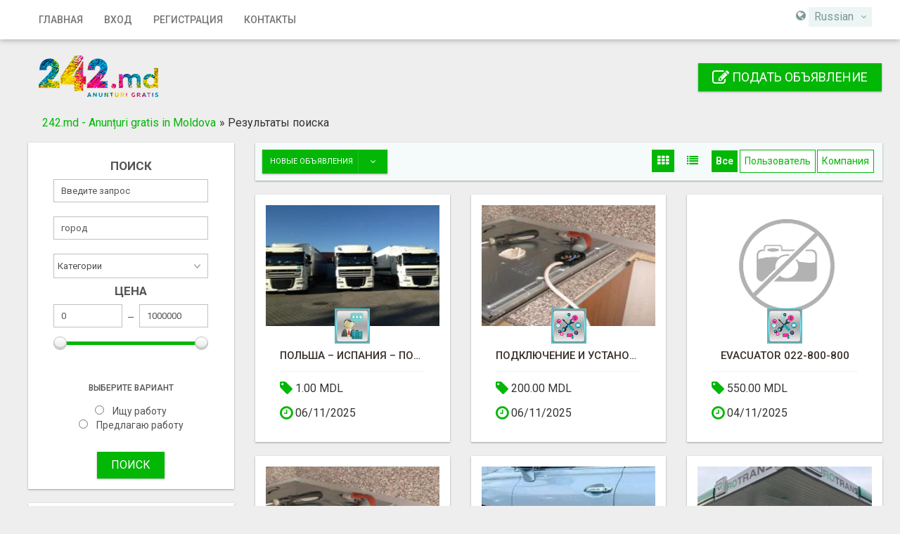

--- FILE ---
content_type: text/html; charset=UTF-8
request_url: https://242.md/search/id,1024
body_size: 13759
content:
<!DOCTYPE html>
<html lang="ru-RU">
<head>
    <meta http-equiv="Content-type" content="text/html; charset=utf-8" />

<title>Результаты поиска - 242.md - Anunțuri gratis in Moldova</title>
<meta name="viewport" content="width=device-width, initial-scale=1.0">
<meta name="description" content="Другая Работа кишинев, Требуются водители категории C+E в двойную смену (двое в кабине) Маршрут: Польша – Испания – Польша   Стабильная и легал..." />
<meta name="keywords" content="Другая Работа, кишинев, Другая Работа кишинев, молдова, Другая Работа молдова, Другая Работа молдова кишинев, молдова кишинев" />
<meta http-equiv="Cache-Control" content="no-cache" />
<meta http-equiv="Expires" content="Fri, Jan 01 1970 00:00:00 GMT" />
<style type="text/css">.mcolor,.btn-primary .badge,.navbar-default .navbar-nav>.active>a,.navbar-default .navbar-nav>.active>a:focus,.navbar-default .navbar-nav>.active>a:hover,.navbar-default .navbar-nav>li>a:focus,.navbar-default .navbar-nav>li>a:hover,.navbar-default .navbar-nav>.open>a,.navbar-default .navbar-nav>.open>a:focus,.navbar-default .navbar-nav>.open>a:hover,.navbar-default .navbar-link:hover,.navbar-default .btn-link:focus,.navbar-default .btn-link:hover,.products__change .change__button--active,.products__change .change__button,.search__filter .search__view .change__button,.sidebar .sidebar__personal .personal__nav .user_menu li.active a,.sidebar .sidebar__personal .personal__nav .user_menu li a:hover,.region-main a:hover,div.breadcrumb a,.user-company-change>div{color:#02B706;}	.button-color,button,.btn,.btn-primary,.btn-primary.disabled.focus,.sidebar-nav li:first-child a,.sidebar-nav li:before,.btn-primary.disabled:focus,.btn-primary.disabled:hover,.btn-primary[disabled].focus,.btn-primary[disabled]:focus,.btn-primary[disabled]:hover,fieldset[disabled] .btn-primary.focus,fieldset[disabled] .btn-primary:focus,fieldset[disabled] .btn-primary:hover,.navbar-default .navbar-toggle .icon-bar,.range .irs-bar,.fad__title:after,.searchPaginationSelected, .searchPaginationNonSelected:hover,.searchPaginationNext:hover,.searchPaginationPrev:hover,.searchPaginationLast:hover,.searchPaginationFirst:hover,.post_adf .uploaded__images .image__block .remove__image,.search__filter .search__block .block__link.search__active,.search__filter .user_type .search__active,.search__filter .search__view .change__button--active,.search__filter .search__view .change__button:hover,.qq-upload-button,ul.tabbernav li.tabberactive a,ul.tabbernav li:not(.tabberactive) a:hover{background-color:#02B706;}	@media (max-width:767px){.navbar-default .navbar-nav .open .dropdown-menu>.active>a,.navbar-default .navbar-nav .open .dropdown-menu>.active>a:focus,.navbar-default .navbar-nav .open .dropdown-menu>.active>a:hover,.navbar-default .navbar-nav .open .dropdown-menu>li>a:focus,.navbar-default .navbar-nav .open .dropdown-menu>li>a:hover{color:#02B706;}}	.btn-sec{background-color:#02B706;}	.btn-sec:hover,.btn-sec:active{background-color:#029B05;border-color:#029B05;}	.mcolor-back,.navbar-default .navbar-toggle .icon-bar,.range .irs-bar,.fad__title:after,.post_adf .uploaded__images .image__block .remove__image,.search__filter .search__block .block__link.search__active,.search__filter .user_type .search__active,.search__filter .search__view .change__button--active,.search__filter .search__view .change__button:hover,.flashmessage-info, .flashmessage-ok,.user-company-change>div.active,nav .select-country .select2-container .select2-results__option--highlighted[aria-selected],.header-form .input-block .select2-container .select2-results__option--highlighted[aria-selected]{background-color:#02B706;}.mcolor-border,button,.btn-primary,.btn-primary.disabled.focus,.btn-primary.disabled:focus,.btn-primary.disabled:hover,.btn-primary[disabled].focus,.btn-primary[disabled]:focus,.btn-primary[disabled]:hover,fieldset[disabled] .btn-primary.focus,fieldset[disabled] .btn-primary:focus,fieldset[disabled] .btn-primary:hover,ul.tabbernav li:not(.tabberactive) a:hover{border-color:#02B706;}.mcolor-hover-back,.btn-primary.focus,.btn-primary:focus,.btn-primary.active,.btn-primary:active,.btn-primary:hover,.open>.btn-primary.dropdown-toggle,.btn-primary.active.focus,.btn-primary.active:focus,.btn-primary.active:hover,.btn-primary:active.focus,.btn-primary:active:focus,.btn-primary:active:hover,.open>.btn-primary.dropdown-toggle.focus,.open>.btn-primary.dropdown-toggle:focus,.open>.btn-primary.dropdown-toggle:hover,.btn-filter.open,.btn-filter:hover,.personal__area .listings .list__item .item__actions .action__edit:hover,.search__filter .search__block--dropdown.open .btn,.search__filter .search__block--dropdown .btn:hover,.qq-upload-button-hover{background-color:#029B05;}.mcolor-hover-border,.btn-primary.focus,.btn-primary:focus,.btn-primary.active,.btn-primary:active,.btn-primary:hover,.btn-sec:active,.open>.btn-primary.dropdown-toggle,.btn-primary.active.focus,.btn-primary.active:focus,.btn-primary.active:hover,.btn-primary:active.focus,.btn-primary:active:focus,.btn-primary:active:hover,.open>.btn-primary.dropdown-toggle.focus,.open>.btn-primary.dropdown-toggle:focus,.open>.btn-primary.dropdown-toggle:hover{border-color:#029B05;}</style><link href="https://fonts.googleapis.com/css?family=Roboto:400,500,700&amp;subset=cyrillic" rel="stylesheet"> 
<link rel="stylesheet" href="https://242.md/oc-content/themes/bitfinder/css/style.css">
<link rel="stylesheet" href="https://242.md/oc-content/themes/bitfinder/css/plugins.css">
<!--[if lt IE 9]>
<script src="https://242.md/oc-content/themes/bitfinder/js/html5shiv.min.js"></script>
<![endif]-->
<meta name="generator" content="Osclass Evolution 4.4.0" /><link media="none" onload="this.media='all'" href="https://242.md/oc-includes/osclass/assets/css/osc-main.css?v=1762933547" rel="stylesheet" type="text/css" />
<link media="none" onload="this.media='all'" href="https://242.md/oc-content/plugins/hfield/css/style.css" rel="stylesheet" type="text/css" />
<link media="none" onload="this.media='all'" href="https://242.md/oc-content/plugins/responsive_slides/assets/css/responsiveslides.css" rel="stylesheet" type="text/css" />
<script type="text/javascript" src="https://242.md/oc-content/themes/bitfinder/js/jquery-2.2.4.min.js" ></script>
<script type="text/javascript" src="https://242.md/oc-includes/osclass/assets/js/osc-main.js?v=1762933547" defer></script>
<script type="text/javascript" src="https://242.md/oc-content/themes/bitfinder/js/jquery-ui.min.js" defer></script>
<script type="text/javascript" src="https://242.md/oc-content/themes/bitfinder/js/script.js" defer></script>
<script type="text/javascript" src="https://242.md/oc-content/themes/bitfinder/js/plugins.js" defer></script>
<script type="text/javascript" src="https://242.md/oc-content/themes/bitfinder/js/jquery.validate.min.js" defer></script>
<script type="text/javascript" src="https://242.md/oc-content/plugins/responsive_slides/assets/js/responsiveslides.min.js" ></script>
<style type="text/css">
	#slider {
		background: #FFFFFF;
		border: 10px solid #FFFFFF;
		box-shadow: 1px 1px 4px #333333;
			}
	.rslides img {
		height: 100%;	}
</style>
<script type='text/javascript'>
	jQuery(document).ready(function() {
		$("#slides").responsiveSlides({
						pager: true,			nav: true,			speed: 500,
			namespace: "rslides"
		});
	});
</script>
        <script type="text/javascript" defer>
            $(document).ready(function() {
                $.datepicker.regional['custom'] = {
                    closeText: 'Готово', // Display text for close link
                    prevText: 'Назад', // Display text for previous month link
                    nextText: 'Далее', // Display text for next month link
                    currentText: 'Сегодня', // Display text for current month link
                    monthNames: ['Январь','Февраль','Март','Апрель','Май','Июнь','Июль','Август','Сентябрь','Октябрь','Ноябрь','Декабрь'], // Names of months for drop-down and formatting
                    monthNamesShort: ['Янв', 'Фев', 'Мар', 'Апр', 'Май', 'Июн', 'Июл', 'Авг', 'Сен', 'Окт', 'Ноя', 'Дек'], // For formatting
                    dayNames: ['Воскресенье', 'Понедельник', 'Вторник', 'Среда', 'Четверг', 'Пятницы', 'Суббота'], // For formatting
                    dayNamesShort: ['Вс', 'Пн', 'Вт', 'Ср', 'Чт', 'Пт', 'Сб'], // For formatting
                    dayNamesMin: ['Вс','Пон','Вт','Ср','Чт','Пт','Сб'], // Column headings for days starting at Sunday
                    weekHeader: 'Неделя', // Column header for week of the year
                    dateFormat: 'dd/mm/yy', // See format options on parseDate
                    firstDay: 0, // The first day of the week, Sun = 0, Mon = 1, ...
                    isRTL: false, // True if right-to-left language, false if left-to-right
                    showMonthAfterYear: false, // True if the year select precedes month, false for month then year
                    yearSuffix: '' // Additional text to append to the year in the month headers
                };
            });
        </script>
                    <meta name="robots" content="index, follow" />
        <meta name="googlebot" content="index, follow" />
    
</head>
<body>
<!-- container -->
<div class="wrapper">
<!-- Menu -->
			<nav class="navbar navbar-default navbar-shadow">
			  <div class="container">
			    <div class="navbar-collapse nav-fl" id="bs-example-navbar-collapse-1">
			      <ul class="nav navbar-nav">
			        <li ><a href="https://242.md/">Главная</a></li>
                					
			        <li ><a href="https://242.md/user/login">Вход</a></li>
					<li ><a href="https://242.md/user/register">Регистрация</a></li>
			
  	 	 	 <li ><a href="https://242.md/contact" >Контакты</a></li>
					  </ul>
					</div>
				  <div class="navbar-right">
                	<i class="fa fa-globe" aria-hidden="true"></i> <div class="select-country select_font" id="select-country__wrap" >
		<form name="select_language" action="https://242.md/index.php" method="post">
			<input type="hidden" name="page" value="language" />
		<select name="locale" id="select-country" >
							<option value="ro_RO" >Romanian</option>
							<option value="ru_RU" selected>Russian</option>
					</select>
		<input type='hidden' name='CSRFName' value='CSRF278405079_507311434' />
        <input type='hidden' name='CSRFToken' value='12a2793b6b86d8d880742dbfaa0d0de366201ffb7ceae54b95e70f4020067926c02b46cd1ab1c3ae5db5dfe944a629a70ab3a1e2a5576f8bbbb24505e9ff9db9' /></form>
	</div>
            			    </div><!-- Mobile Menu -->
    <div id="wrapper">
        <div class="overlay"></div>
   
        <nav class="navbar navbar-inverse navbar-fixed-top" id="sidebar-wrapper" role="navigation">
            <ul class="nav sidebar-nav">
                <li>
                    <a href="https://242.md/"><i class="fa fa-fw fa-home"></i> Главная</a>
                </li>
				                					
			        <li><a href="https://242.md/user/login"><i class="fa fa-fw fa-sign-in"></i> Вход</a></li>
					<li><a href="https://242.md/user/register"><i class="fa fa-fw fa-user-plus"></i> Регистрация</a></li>
			
  	 	 <li><a href="https://242.md/contact" ><i class="fa fa-fw fa-paper-plane"></i> Контакты</a></li>
<li><a href="https://242.md/item/new" ><i class="fa fa-fw fa-pencil-square-o"></i> Подать объявление</a></li>
	  <li><a href="https://242.md/search/id,1024" ><i class="fa fa-fw fa-search"></i> Поиск</a></li>
             </ul>
        </nav>

        <div id="page-content-wrapper">
          <button type="button" class="hamburger is-closed animated fadeInLeft" data-toggle="offcanvas">
            <span class="hamb-top"></span>
            <span class="hamb-middle"></span>
            <span class="hamb-bottom"></span>
          </button></div></div><!--/. Mobile Menu -->
			  </div>
			</nav><!--/.  Menu -->
<div class="container toplogo"><!-- Logo -->
				  <div class="navbar-header">
					  <a class="navbar-brand" href="https://242.md/">
						  <img border="0" alt="242.md - Anunțuri gratis in Moldova" src="https://242.md/oc-content/themes/bitfinder/img/logo.jpg" />					  </a>
				  </div><!--/.  Logo -->
				  <div class="toplogo-right">
			        <a href="https://242.md/item/new" class="btn btn-sec btn-icon btn-icon__add"><i class="fa fa-pencil-square-o fa-lg" aria-hidden="true"></i>
 Подать объявление</a>
			      </div>
				  				  </div>
				<div class="clearfix"></div>
		<div class="container">
		<div class="breadcrumb">
			<ul class="breadcrumb" itemscope itemtype="http://schema.org/BreadcrumbList">
<li class="first-child" itemprop="itemListElement" itemscope itemtype="http://schema.org/ListItem" ><a href="https://242.md/" itemprop="item"><span itemprop="name">242.md - Anunțuri gratis in Moldova</span><meta itemprop="position" content="1" /></a></li>

<li class="last-child" itemprop="itemListElement" itemscope itemtype="http://schema.org/ListItem" > &raquo; <span itemprop="name">Результаты поиска</span><meta itemprop="position" content="2"</li>
</ul>
			<div class="clearfix"></div>
		</div></div>
		<div class="container content">

    <div class="forcemessages-inline">
            </div>

    <!-- content -->
    <div class="search__products">
        <div class="container">
		
                <div class="col-md-3 item_col_md col_search_top">

                    <div class="sidebar sidebar--border" id="search_module">
                        <!-- Module Search -->
                        <div class="sidebar__form">
    <form action="https://242.md/index.php" method="get" onsubmit="return doSearch()" class="form-horizontal search-page-form nocsrf" id="searchformblock" role="form" >
        <input type="hidden" name="page" value="search" />
        <input type="hidden" name="sOrder" value="dt_pub_date" />
        <input type="hidden" name="iOrderType" value="desc" />

        		<input type="hidden" name="sCompany" value="">
		<input type="hidden" id="sRegion" name="sRegion" value="" />
        <div class="form-group">
            <div class="center">
                <p class="group__title">Поиск </p>
            </div>
            <div class="row center">
                <input type="text" class="form-control" name="sPattern" id="query" placeholder="Введите запрос" value="">
                				<input type="text" class="form-control flt" id="sCity" name="sCity" placeholder="город" value="">
            			</div>
        
            <div class="row center">
							<select name="sCategory" id="sCategory"><option value="">Категории</option><option value="2">Авто-мото</option><option value="31">&nbsp;&nbsp;Автомобили</option><option value="32">&nbsp;&nbsp;Автозапчасти</option><option value="33">&nbsp;&nbsp;Мотоциклы</option><option value="34">&nbsp;&nbsp;Лодки - Яхты</option><option value="35">&nbsp;&nbsp;Прицепы - Дома на колесах</option><option value="36">&nbsp;&nbsp;Грузовики - Коммерческая техника</option><option value="37">&nbsp;&nbsp;Другая техника</option><option value="4">Недвижимость</option><option value="43">&nbsp;&nbsp;Дома или квартиры на продажу</option><option value="44">&nbsp;&nbsp;Дома или квартиры в аренду</option><option value="45">&nbsp;&nbsp;Аренда комнат</option><option value="46">&nbsp;&nbsp;Обмен недвижимости</option><option value="47">&nbsp;&nbsp;Аренда недвижимости на курортах</option><option value="48">&nbsp;&nbsp;Стоянки</option><option value="49">&nbsp;&nbsp;Земля</option><option value="50">&nbsp;&nbsp;Офисы - Коммерческая недвижимость</option><option value="51">&nbsp;&nbsp;Магазины в аренду или на продажу</option><option value="8">Работа</option><option value="75">&nbsp;&nbsp;Бухгалтерский учет - Финансы</option><option value="76">&nbsp;&nbsp;Реклама - PR</option><option value="77">&nbsp;&nbsp;Развлечения</option><option value="78">&nbsp;&nbsp;Администрация</option><option value="79">&nbsp;&nbsp;Обслуживание клиентов</option><option value="80">&nbsp;&nbsp;Образование - Тренинги</option><option value="81">&nbsp;&nbsp;Архитектура - Проектирование</option><option value="82">&nbsp;&nbsp;Здоровье</option><option value="83">&nbsp;&nbsp;Найм</option><option value="84">&nbsp;&nbsp;Интернет</option><option value="85">&nbsp;&nbsp;Право</option><option value="86">&nbsp;&nbsp;Ручная работа</option><option value="87">&nbsp;&nbsp;Производство</option><option value="88">&nbsp;&nbsp;Маркетинг</option><option value="89">&nbsp;&nbsp;Бесплатно - Волонетеры</option><option value="90">&nbsp;&nbsp;Недвижимость</option><option value="91">&nbsp;&nbsp;Рестораны - Фудсервис</option><option value="92">&nbsp;&nbsp;Розница</option><option value="93">&nbsp;&nbsp;Продажи</option><option value="94">&nbsp;&nbsp;Технология</option><option value="95">&nbsp;&nbsp;Другая Работа</option><option value="1">Продажа</option><option value="9">&nbsp;&nbsp;Животные</option><option value="10">&nbsp;&nbsp;Искусство - Коллекционирование</option><option value="11">&nbsp;&nbsp;Обмен</option><option value="12">&nbsp;&nbsp;Книги - Журналы</option><option value="13">&nbsp;&nbsp;Камеры - Аксессуары</option><option value="14">&nbsp;&nbsp;CDs - Рекордеры</option><option value="15">&nbsp;&nbsp;Мобильные телефоны - Аксессуары</option><option value="16">&nbsp;&nbsp;Одежда</option><option value="17">&nbsp;&nbsp;Компьютеры - Комплектующие</option><option value="18">&nbsp;&nbsp;DVD</option><option value="19">&nbsp;&nbsp;Электроника</option><option value="20">&nbsp;&nbsp;Детские товары</option><option value="21">&nbsp;&nbsp;Гаражная распродажа</option><option value="22">&nbsp;&nbsp;Красота и здоровье</option><option value="23">&nbsp;&nbsp;Дом - Мебель - Для дома и сада</option><option value="24">&nbsp;&nbsp;Ювелирные изделия - Часы</option><option value="25">&nbsp;&nbsp;Музыкальные инструменты</option><option value="26">&nbsp;&nbsp;Товары для спорта - велосипеды</option><option value="27">&nbsp;&nbsp;Билеты</option><option value="28">&nbsp;&nbsp;Игрушки - Игры - Хобби</option><option value="29">&nbsp;&nbsp;Видеоигры</option><option value="30">&nbsp;&nbsp;Что-то еще</option><option value="3">Обучение</option><option value="38">&nbsp;&nbsp;Обучения компьютерам</option><option value="39">&nbsp;&nbsp;Обучение языкам</option><option value="40">&nbsp;&nbsp;Обучение Музыка - Театр - Тацны</option><option value="41">&nbsp;&nbsp;Репетиторы - Частные уроки</option><option value="42">&nbsp;&nbsp;Другие тренинги</option><option value="5">Услуги</option><option value="52">&nbsp;&nbsp;Сиделки - Няньки</option><option value="53">&nbsp;&nbsp;Кастинги - Прослушивания</option><option value="54">&nbsp;&nbsp;Компьютеры</option><option value="55">&nbsp;&nbsp;Запчасти</option><option value="56">&nbsp;&nbsp;Здоровье - Фитнес</option><option value="57">&nbsp;&nbsp;Гадания - Гороскопы</option><option value="58">&nbsp;&nbsp;Помощь по дому</option><option value="59">&nbsp;&nbsp;Хранение - Перевозка</option><option value="60">&nbsp;&nbsp;Ремонт</option><option value="61">&nbsp;&nbsp;Писать - Редактировать - Переводить</option><option value="62">&nbsp;&nbsp;Другие услуги</option><option value="6">Сообщество</option><option value="63">&nbsp;&nbsp;Карпул</option><option value="64">&nbsp;&nbsp;Общественная деятельность</option><option value="65">&nbsp;&nbsp;События</option><option value="66">&nbsp;&nbsp;Музыканты - Артисты - Группы</option><option value="67">&nbsp;&nbsp;Волонтеры</option><option value="68">&nbsp;&nbsp;Потери и Находки</option><option value="7">Знакомства</option><option value="69">&nbsp;&nbsp;Женщина ищет Мужчину</option><option value="70">&nbsp;&nbsp;Мужчина ищет Женщину</option><option value="73">&nbsp;&nbsp;Дружба</option><option value="74">&nbsp;&nbsp;Поиск людей</option></select>            </div>
			</div>
        <div class="mob-2">
                            <div class="form-group">
                    <div class="center">
                        <p class="group__title">Цена</p>
                        <div class="input__double">
                            <input type="text" class="form-control form-control-left js-input" id="priceMin" name="sPriceMin" placeholder="Мин" value="">
                            <b class="line"></b>
                            <input type="text" class="form-control form-control-right js-input-to" id="priceMax" name="sPriceMax" placeholder="Макс" value="">
                        </div>
                        <div class="range">
                    <input type="range" class="js-range-slider" data-prefix="" data-from='' data-to="">
                        </div>
                    </div>
                </div>
                    </div>
		<div class="form-group">
		<div class="row center">
		        <script>
            $(document).ready(function() {
                $('select[name="sCategory"]').change(function() {
                    var _this = $(this);
                    var id    = _this.val();
                    var ajax_url    = "https://242.md/index.php?page=ajax&action=ajax_meta_fields&id=" + id;

                    $.ajax({
                        type: "POST",
                        url: ajax_url,
                        success: function(data){
                            $('.meta_fields').html(data);
                        }
                    });
                });
            });
        </script>
        <div class="meta_fields"><fieldset><div class="row radio"><h6>Выберите вариант</h6><label for="meta_job_0"><input type="radio" name="meta[1]" id="meta_job_0" value="Ищу работу" />Ищу работу</label><br/><label for="meta_job_1"><input type="radio" name="meta[1]" id="meta_job_1" value="Предлагаю работу" />Предлагаю работу</label><br/></div></fieldset></div>							</div>
							</div>
        <div class="form-group">
            <button type="submit" class="btn btn-primary">ПОИСК</button>
        </div>
    </form>
		<script type="text/javascript">
                $(function() {
                    function log( message ) {
                        $( "<div/>" ).text( message ).prependTo( "#log" );
                        $( "#log" ).attr( "scrollTop", 0 );
                    }

                    $( "#sCity" ).autocomplete({
                        source: "https://242.md/index.php?page=ajax&action=location",
                        minLength: 2,
                        select: function( event, ui ) {
                            $("#sRegion").attr("value", ui.item.region);
                            log( ui.item ?
                                "Выбрано: " + ui.item.value + " aka " + ui.item.id :
                                "Ничего не было выбрано " + this.value );
                        }
                    });
                });

                function checkEmptyCategories() {
                    var n = $("input[id*=cat]:checked").length;
                    if(n>0) {
                        return true;
                    } else {
                        return false;
                    }
                }
            </script>
					
</div>

						     <script type="text/javascript">
$(document).ready(function(){
    $("#btn_subscribe").click(function(){
        $.post('https://242.md/index.php', {email:$("#alert_email").val(), userid:$("#alert_userId").val(), alert:$("#alert").val(), page:"ajax", action:"alerts"}, 
            function(data){
                if(data==1) { alert('Вы успешно подписались на рассылку'); }
                else if(data==-1) { alert('Неверный формат e-mail адреса'); }
                else { alert('Была проблема с этой подпиской');
                };
        });
        return false;
    });

    var sQuery = 'Введите свой e-mail';

    if($('input[name=alert_email]').val() == sQuery) {
        $('input[name=alert_email]').css('color', 'gray');
    }
    $('input[name=alert_email]').click(function(){
        if($('input[name=alert_email]').val() == sQuery) {
            $('input[name=alert_email]').val('');
            $('input[name=alert_email]').css('color', '');
        }
    });
    $('input[name=alert_email]').blur(function(){
        if($('input[name=alert_email]').val() == '') {
            $('input[name=alert_email]').val(sQuery);
            $('input[name=alert_email]').css('color', 'gray');
        }
    });
    $('input[name=alert_email]').keypress(function(){
        $('input[name=alert_email]').css('background','');
    })
});
</script>
<div class="subscribe">
        <div class="row center">
            <h4 class="subsribe__title text-center">Подписаться на этот поиск</h4>
            <p class="subscribe__info text-center"></p>
                <form action="https://242.md/index.php" method="post" name="sub_alert" id="sub_alert" class="subscribe__form">
                    <div class="form-block form-group">
                        <input id="page" type="hidden" name="page" value="search" />                        <input id="alert" type="hidden" name="alert" value="N3E4RlduWnpueGRnU04zZLFrw7q055n6hZKXQdTYYEvMdcGm9mKi2/1HdrlcLPUa1C1zUVhnem85cNc9l+0Cc/9SyOmElWZMXBxIUylqUzT14v+tPg6NTWGrGepCvLoxxSdVMz2qKncra2xP4jBTZycVL5LoaJoMGspYKk6NvSdoKe7Y8AjU0xtBotXpsdWKnkuhEneLmJQqyvKe0tzVGeGovoPsltlKYkNukIUMkRlA7qL0Fch31WoKHVIW7orgxTE0CA7Da1krEHPDYdWany/qjICVe/WK0h+9mIZAROBEd+ZPikHu476ipCUfn7QS/RzpJEwgZ09w9H/OTHCkGIa+M1SMz1iujesdO6EYFDkXZhEikHMGSqvG2/wHWFW6yDQraAQTtkmU0+K9cFmfWCzhQrGirUi/paYYPLgwOYcQpLhZ2E0ugiLvEb1Ryt3555CZplFyqmIybghQ/5RWGbqkb5K/pqD+NPpekA/eNCgKhXY/" />
                                                    <input id="alert_userId" type="hidden" name="alert_userId" value="0" />                            <input id="alert_email"  type="text" name="alert_email" value="Введите свой e-mail" />                            <button type="submit" id="btn_subscribe" class="btn btn-primary">Подписаться !</button>

                                            </div>
                <input type='hidden' name='CSRFName' value='CSRF278405079_507311434' />
        <input type='hidden' name='CSRFToken' value='12a2793b6b86d8d880742dbfaa0d0de366201ffb7ceae54b95e70f4020067926c02b46cd1ab1c3ae5db5dfe944a629a70ab3a1e2a5576f8bbbb24505e9ff9db9' /></form>
        </div>
</div>
                    </div>

                </div>
                <div class="col-lg-9 col-md-9">
				                    <div class="search__filter" >
                        <div class="search__mobile">

                            <div class="search__block search__block--dropdown" >
                                <a type="button" class="btn dropdown-toggle mcolor-back" data-toggle="dropdown" aria-haspopup="true" aria-expanded="false" >
                                                                                                                        Новые объявления                                                                                                                                                                                                                                                                        <span class="caret">
								    	<i class=""></i>
								    </span>
                                </a>
                                <ul class="dropdown-menu">
                                                                            <li><a href="https://242.md/search/id,1024/sOrder,dt_pub_date/iOrderType,desc">Новые объявления</a></li>
                                                                            <li><a href="https://242.md/search/id,1024/sOrder,i_price/iOrderType,asc">Более низкая цена первой</a></li>
                                                                            <li><a href="https://242.md/search/id,1024/sOrder,i_price/iOrderType,desc">Более высокая цена первой</a></li>
                                                                    </ul>
                            </div>
                            <div class="search__block filter">
                                <a type="button" class="btn btn-filter mcolor-back">
                                    Фильтр                                </a>
                            </div>
                        </div>
					
                        <div class="search__view">
						<div class="user-company-change">
						<div class="all active"><span>Все</span></div>
						<div class="individual "><span>Пользователь</span></div>
						<div class="company "><span>Компания</span></div>
					</div>
                            <a href="https://242.md/search/id,1024/sShowAs,gallery" class="change__button change__button--blocks change__button--active"><b class="fa fa-th" aria-hidden="true"></b></a>
                            <a href="https://242.md/search/id,1024/sShowAs,list" class="change__button change__button--list "><b class="fa fa-list" aria-hidden="true"></b></a>
                        </div>
                    </div>
				                    <div class="page__title text-center">
                        <h2></h2>
                    </div>

	
 							
                    							                </div>


                <div class="col-lg-9 col-md-9 seachproducts">


                    <div id="mobile__categories"></div>
                    					                    <div class="row">
                        
	<div class="col-lg-15 col-md-4 col-sm-4 col-xs-6" >
							<div class="product product--block" id="">
								<div class="product__img">
																			<a href="https://242.md/rabota/jerygaya-rabota/polsha-ispaniya-polsha-ischem-voditelej-v-mezhdynarodnye-perevozki_i2377" class="img__wrap">
											<img src="https://242.md/oc-content/uploads/23/3655_thumbnail.jpg"  alt="Польша – Испания – Польша: ищем водителей в международные перевозки" class="img"/>										</a>
																																		<div class="icon">
																										<img src="https://242.md/oc-content/themes/bitfinder/img/8.png">
																									</div>
								</div>
												
								<div class="product__content">
									<div class="product__title">
										<a href="https://242.md/rabota/jerygaya-rabota/polsha-ispaniya-polsha-ischem-voditelej-v-mezhdynarodnye-perevozki_i2377" class="title__text">Польша – Испания – Польша: ищем водителей в международные перевозки</a>
									</div>
			<div class="product__info">
												<div class="info__block">
													<span><i class="fa fa-tag fa-lg mcolor" aria-hidden="true"></i> 1.00 MDL</span>
												</div>
												<div class="info__block">
													<b class="info__icon info__icon--place"></b>
													<span><i class="fa fa-clock-o fa-lg mcolor" aria-hidden="true"></i> 06/11/2025</span>
												</div>
											</div>
								</div>
							</div>
	</div>
	<div class="col-lg-15 col-md-4 col-sm-4 col-xs-6" >
							<div class="product product--block" id="">
								<div class="product__img">
																			<a href="https://242.md/yslygi/jerygie-yslygi/pojeklyuchenie-i-ystanovka-elektroplit-jeyxovka-gazovaya-plita-kishinev_i2376" class="img__wrap">
											<img src="https://242.md/oc-content/uploads/23/3650_thumbnail.jpg"  alt="ПОДКЛЮЧЕНИЕ И УСТАНОВКА ЭЛЕКТРОПЛИТ. ДУХОВКА. ГАЗОВАЯ ПЛИТА. КИШИНЕВ" class="img"/>										</a>
																																		<div class="icon">
																										<img src="https://242.md/oc-content/themes/bitfinder/img/5.png">
																									</div>
								</div>
												
								<div class="product__content">
									<div class="product__title">
										<a href="https://242.md/yslygi/jerygie-yslygi/pojeklyuchenie-i-ystanovka-elektroplit-jeyxovka-gazovaya-plita-kishinev_i2376" class="title__text">ПОДКЛЮЧЕНИЕ И УСТАНОВКА ЭЛЕКТРОПЛИТ. ДУХОВКА. ГАЗОВАЯ ПЛИТА. КИШИНЕВ</a>
									</div>
			<div class="product__info">
												<div class="info__block">
													<span><i class="fa fa-tag fa-lg mcolor" aria-hidden="true"></i> 200.00 MDL</span>
												</div>
												<div class="info__block">
													<b class="info__icon info__icon--place"></b>
													<span><i class="fa fa-clock-o fa-lg mcolor" aria-hidden="true"></i> 06/11/2025</span>
												</div>
											</div>
								</div>
							</div>
	</div>
	<div class="col-lg-15 col-md-4 col-sm-4 col-xs-6" >
							<div class="product product--block" id="">
								<div class="product__img">
																			<a href="https://242.md/yslygi/jerygie-yslygi/evacuator-022-800-800_i2375" class="img__wrap">
																							<img src="https://242.md/oc-content/themes/bitfinder/img/no_photo.gif" class="img" />
																					</a>
																																		<div class="icon">
																										<img src="https://242.md/oc-content/themes/bitfinder/img/5.png">
																									</div>
								</div>
												
								<div class="product__content">
									<div class="product__title">
										<a href="https://242.md/yslygi/jerygie-yslygi/evacuator-022-800-800_i2375" class="title__text">Evacuator 022-800-800</a>
									</div>
			<div class="product__info">
												<div class="info__block">
													<span><i class="fa fa-tag fa-lg mcolor" aria-hidden="true"></i> 550.00 MDL</span>
												</div>
												<div class="info__block">
													<b class="info__icon info__icon--place"></b>
													<span><i class="fa fa-clock-o fa-lg mcolor" aria-hidden="true"></i> 04/11/2025</span>
												</div>
											</div>
								</div>
							</div>
	</div>
	<div class="col-lg-15 col-md-4 col-sm-4 col-xs-6" >
							<div class="product product--block" id="">
								<div class="product__img">
																			<a href="https://242.md/prodazha/chto-to-esche/pojeklyuchenie-elektroplity-069495004-kishinev_i2372" class="img__wrap">
											<img src="https://242.md/oc-content/uploads/23/3644_thumbnail.jpg"  alt="ПОДКЛЮЧЕНИЕ ЭЛЕКТРОПЛИТЫ. 069495004 КИШИНЕВ." class="img"/>										</a>
																																		<div class="icon">
																										<img src="https://242.md/oc-content/themes/bitfinder/img/1.png">
																									</div>
								</div>
												
								<div class="product__content">
									<div class="product__title">
										<a href="https://242.md/prodazha/chto-to-esche/pojeklyuchenie-elektroplity-069495004-kishinev_i2372" class="title__text">ПОДКЛЮЧЕНИЕ ЭЛЕКТРОПЛИТЫ. 069495004 КИШИНЕВ.</a>
									</div>
			<div class="product__info">
												<div class="info__block">
													<span><i class="fa fa-tag fa-lg mcolor" aria-hidden="true"></i> 200.00 MDL</span>
												</div>
												<div class="info__block">
													<b class="info__icon info__icon--place"></b>
													<span><i class="fa fa-clock-o fa-lg mcolor" aria-hidden="true"></i> 03/11/2025</span>
												</div>
											</div>
								</div>
							</div>
	</div>
	<div class="col-lg-15 col-md-4 col-sm-4 col-xs-6" >
							<div class="product product--block" id="">
								<div class="product__img">
																			<a href="https://242.md/avto-moto/avtomobili/oferta-auto-lexus-rx_i2371" class="img__wrap">
											<img src="https://242.md/oc-content/uploads/23/3642_thumbnail.jpg"  alt="Ofertă auto Lexus RX" class="img"/>										</a>
																																		<div class="icon">
																										<img src="https://242.md/oc-content/themes/bitfinder/img/2.png">
																									</div>
								</div>
												
								<div class="product__content">
									<div class="product__title">
										<a href="https://242.md/avto-moto/avtomobili/oferta-auto-lexus-rx_i2371" class="title__text">Ofertă auto Lexus RX</a>
									</div>
			<div class="product__info">
												<div class="info__block">
													<span><i class="fa fa-tag fa-lg mcolor" aria-hidden="true"></i> 12400.00 EUR</span>
												</div>
												<div class="info__block">
													<b class="info__icon info__icon--place"></b>
													<span><i class="fa fa-clock-o fa-lg mcolor" aria-hidden="true"></i> 02/11/2025</span>
												</div>
											</div>
								</div>
							</div>
	</div>
	<div class="col-lg-15 col-md-4 col-sm-4 col-xs-6" >
							<div class="product product--block" id="">
								<div class="product__img">
																			<a href="https://242.md/rabota/jerygaya-rabota/rotrans-polsha-priglashaet-voditelej-mezhdynarodnyx-perevozok-vygodnye-ysloviya_i2370" class="img__wrap">
											<img src="https://242.md/oc-content/uploads/23/3641_thumbnail.jpg"  alt="Rotrans (Польша) приглашает водителей международных перевозок – выгодные условия!" class="img"/>										</a>
																																		<div class="icon">
																										<img src="https://242.md/oc-content/themes/bitfinder/img/8.png">
																									</div>
								</div>
												
								<div class="product__content">
									<div class="product__title">
										<a href="https://242.md/rabota/jerygaya-rabota/rotrans-polsha-priglashaet-voditelej-mezhdynarodnyx-perevozok-vygodnye-ysloviya_i2370" class="title__text">Rotrans (Польша) приглашает водителей международных перевозок – выгодные условия!</a>
									</div>
			<div class="product__info">
												<div class="info__block">
													<span><i class="fa fa-tag fa-lg mcolor" aria-hidden="true"></i> 1.00 MDL</span>
												</div>
												<div class="info__block">
													<b class="info__icon info__icon--place"></b>
													<span><i class="fa fa-clock-o fa-lg mcolor" aria-hidden="true"></i> 31/10/2025</span>
												</div>
											</div>
								</div>
							</div>
	</div>
	<div class="col-lg-15 col-md-4 col-sm-4 col-xs-6" >
							<div class="product product--block" id="">
								<div class="product__img">
																			<a href="https://242.md/prodazha/elektronika/montazh-televizorov-na-steny-montez-tv-pe-perete-069495004-chisinau-pojebor_i2369" class="img__wrap">
											<img src="https://242.md/oc-content/uploads/23/3635_thumbnail.jpg"  alt="Монтаж телевизоров на стену. Montez tv pe perete. 069495004. Chisinau . ПОДБОР" class="img"/>										</a>
																																		<div class="icon">
																										<img src="https://242.md/oc-content/themes/bitfinder/img/1.png">
																									</div>
								</div>
												
								<div class="product__content">
									<div class="product__title">
										<a href="https://242.md/prodazha/elektronika/montazh-televizorov-na-steny-montez-tv-pe-perete-069495004-chisinau-pojebor_i2369" class="title__text">Монтаж телевизоров на стену. Montez tv pe perete. 069495004. Chisinau . ПОДБОР</a>
									</div>
			<div class="product__info">
												<div class="info__block">
													<span><i class="fa fa-tag fa-lg mcolor" aria-hidden="true"></i> 200.00 MDL</span>
												</div>
												<div class="info__block">
													<b class="info__icon info__icon--place"></b>
													<span><i class="fa fa-clock-o fa-lg mcolor" aria-hidden="true"></i> 31/10/2025</span>
												</div>
											</div>
								</div>
							</div>
	</div>
	<div class="col-lg-15 col-md-4 col-sm-4 col-xs-6" >
							<div class="product product--block" id="">
								<div class="product__img">
																			<a href="https://242.md/yslygi/jerygie-yslygi/imprumat-rapid-cu-garantie-100-in-24-ore-whatsap-44-7887-264648_i2367" class="img__wrap">
											<img src="https://242.md/oc-content/uploads/23/3633_thumbnail.jpg"  alt="IMPRUMAT RAPID CU GARANTIE 100% IN 24 ORE WhatsAp : +44 7887 264648" class="img"/>										</a>
																																		<div class="icon">
																										<img src="https://242.md/oc-content/themes/bitfinder/img/5.png">
																									</div>
								</div>
												
								<div class="product__content">
									<div class="product__title">
										<a href="https://242.md/yslygi/jerygie-yslygi/imprumat-rapid-cu-garantie-100-in-24-ore-whatsap-44-7887-264648_i2367" class="title__text">IMPRUMAT RAPID CU GARANTIE 100% IN 24 ORE WhatsAp : +44 7887 264648</a>
									</div>
			<div class="product__info">
												<div class="info__block">
													<span><i class="fa fa-tag fa-lg mcolor" aria-hidden="true"></i> 2000.00 EUR</span>
												</div>
												<div class="info__block">
													<b class="info__icon info__icon--place"></b>
													<span><i class="fa fa-clock-o fa-lg mcolor" aria-hidden="true"></i> 29/10/2025</span>
												</div>
											</div>
								</div>
							</div>
	</div>
	<div class="col-lg-15 col-md-4 col-sm-4 col-xs-6" >
							<div class="product product--block" id="">
								<div class="product__img">
																			<a href="https://242.md/yslygi/jerygie-yslygi/imprumat-rapid-cu-garantie-100-in-24-ore-whatsap-44-7887-264648_i2366" class="img__wrap">
											<img src="https://242.md/oc-content/uploads/23/3632_thumbnail.jpg"  alt="IMPRUMAT RAPID CU GARANTIE 100% IN 24 ORE WhatsAp : +44 7887 264648" class="img"/>										</a>
																																		<div class="icon">
																										<img src="https://242.md/oc-content/themes/bitfinder/img/5.png">
																									</div>
								</div>
												
								<div class="product__content">
									<div class="product__title">
										<a href="https://242.md/yslygi/jerygie-yslygi/imprumat-rapid-cu-garantie-100-in-24-ore-whatsap-44-7887-264648_i2366" class="title__text">IMPRUMAT RAPID CU GARANTIE 100% IN 24 ORE WhatsAp : +44 7887 264648</a>
									</div>
			<div class="product__info">
												<div class="info__block">
													<span><i class="fa fa-tag fa-lg mcolor" aria-hidden="true"></i> 8000.00 EUR</span>
												</div>
												<div class="info__block">
													<b class="info__icon info__icon--place"></b>
													<span><i class="fa fa-clock-o fa-lg mcolor" aria-hidden="true"></i> 29/10/2025</span>
												</div>
											</div>
								</div>
							</div>
	</div>
	<div class="col-lg-15 col-md-4 col-sm-4 col-xs-6" >
							<div class="product product--block" id="">
								<div class="product__img">
																			<a href="https://242.md/rabota/jerygaya-rabota/vakansiya-voditelya-ce-rejsy-po-evrope-oficialnoe-trydoystrojstvo-v-polshe_i2364" class="img__wrap">
											<img src="https://242.md/oc-content/uploads/23/3625_thumbnail.jpg"  alt="Вакансия водителя C+E — рейсы по Европе, официальное трудоустройство в Польше" class="img"/>										</a>
																																		<div class="icon">
																										<img src="https://242.md/oc-content/themes/bitfinder/img/8.png">
																									</div>
								</div>
												
								<div class="product__content">
									<div class="product__title">
										<a href="https://242.md/rabota/jerygaya-rabota/vakansiya-voditelya-ce-rejsy-po-evrope-oficialnoe-trydoystrojstvo-v-polshe_i2364" class="title__text">Вакансия водителя C+E — рейсы по Европе, официальное трудоустройство в Польше</a>
									</div>
			<div class="product__info">
												<div class="info__block">
													<span><i class="fa fa-tag fa-lg mcolor" aria-hidden="true"></i> 1.00 MDL</span>
												</div>
												<div class="info__block">
													<b class="info__icon info__icon--place"></b>
													<span><i class="fa fa-clock-o fa-lg mcolor" aria-hidden="true"></i> 27/10/2025</span>
												</div>
											</div>
								</div>
							</div>
	</div>
	<div class="col-lg-15 col-md-4 col-sm-4 col-xs-6" >
							<div class="product product--block" id="">
								<div class="product__img">
																			<a href="https://242.md/prodazha/elektronika/ystanovka-i-montazh-vstraivaemyx-v-mebel-xolojeilnikov-079550346-kishinev-moldova-gazovyx-plit_i2363" class="img__wrap">
											<img src="https://242.md/oc-content/uploads/23/3619_thumbnail.jpg"  alt="УСТАНОВКА И МОНТАЖ ВСТРАИВАЕМЫХ В МЕБЕЛЬ ХОЛОДИЛЬНИКОВ. 079550346. Кишинев Молдова. газовых плит" class="img"/>										</a>
																																		<div class="icon">
																										<img src="https://242.md/oc-content/themes/bitfinder/img/1.png">
																									</div>
								</div>
												
								<div class="product__content">
									<div class="product__title">
										<a href="https://242.md/prodazha/elektronika/ystanovka-i-montazh-vstraivaemyx-v-mebel-xolojeilnikov-079550346-kishinev-moldova-gazovyx-plit_i2363" class="title__text">УСТАНОВКА И МОНТАЖ ВСТРАИВАЕМЫХ В МЕБЕЛЬ ХОЛОДИЛЬНИКОВ. 079550346. Кишинев Молдова. газовых плит</a>
									</div>
			<div class="product__info">
												<div class="info__block">
													<span><i class="fa fa-tag fa-lg mcolor" aria-hidden="true"></i> 200.00 MDL</span>
												</div>
												<div class="info__block">
													<b class="info__icon info__icon--place"></b>
													<span><i class="fa fa-clock-o fa-lg mcolor" aria-hidden="true"></i> 26/10/2025</span>
												</div>
											</div>
								</div>
							</div>
	</div>
	<div class="col-lg-15 col-md-4 col-sm-4 col-xs-6" >
							<div class="product product--block" id="">
								<div class="product__img">
																			<a href="https://242.md/prodazha/elektronika/ystanovka-televizora-montazh-kronshtejna-069495004-chisinau-montare-suport-pentru-televizor_i2362" class="img__wrap">
											<img src="https://242.md/oc-content/uploads/23/3613_thumbnail.jpg"  alt="УСТАНОВКА ТЕЛЕВИЗОРА. МОНТАЖ КРОНШТЕЙНА. 069495004. Chisinau. Montare suport pentru televizor." class="img"/>										</a>
																																		<div class="icon">
																										<img src="https://242.md/oc-content/themes/bitfinder/img/1.png">
																									</div>
								</div>
												
								<div class="product__content">
									<div class="product__title">
										<a href="https://242.md/prodazha/elektronika/ystanovka-televizora-montazh-kronshtejna-069495004-chisinau-montare-suport-pentru-televizor_i2362" class="title__text">УСТАНОВКА ТЕЛЕВИЗОРА. МОНТАЖ КРОНШТЕЙНА. 069495004. Chisinau. Montare suport pentru televizor.</a>
									</div>
			<div class="product__info">
												<div class="info__block">
													<span><i class="fa fa-tag fa-lg mcolor" aria-hidden="true"></i> 200.00 MDL</span>
												</div>
												<div class="info__block">
													<b class="info__icon info__icon--place"></b>
													<span><i class="fa fa-clock-o fa-lg mcolor" aria-hidden="true"></i> 23/10/2025</span>
												</div>
											</div>
								</div>
							</div>
	</div>
	<div class="col-lg-15 col-md-4 col-sm-4 col-xs-6" >
							<div class="product product--block" id="">
								<div class="product__img">
																			<a href="https://242.md/prodazha/kompyutery-komplektyyuschie/bitmain-antminer-s21-xp-hyd-500ths-sha256-btc-asic-miner_i2360" class="img__wrap">
											<img src="https://242.md/oc-content/uploads/23/3610_thumbnail.jpg"  alt="Bitmain Antminer S21 XP+ Hyd (500Th/s) SHA256 BTC asic Miner" class="img"/>										</a>
																																		<div class="icon">
																										<img src="https://242.md/oc-content/themes/bitfinder/img/1.png">
																									</div>
								</div>
												
								<div class="product__content">
									<div class="product__title">
										<a href="https://242.md/prodazha/kompyutery-komplektyyuschie/bitmain-antminer-s21-xp-hyd-500ths-sha256-btc-asic-miner_i2360" class="title__text">Bitmain Antminer S21 XP+ Hyd (500Th/s) SHA256 BTC asic Miner</a>
									</div>
			<div class="product__info">
												<div class="info__block">
													<span><i class="fa fa-tag fa-lg mcolor" aria-hidden="true"></i> 1400.00 EUR</span>
												</div>
												<div class="info__block">
													<b class="info__icon info__icon--place"></b>
													<span><i class="fa fa-clock-o fa-lg mcolor" aria-hidden="true"></i> 22/10/2025</span>
												</div>
											</div>
								</div>
							</div>
	</div>
	<div class="col-lg-15 col-md-4 col-sm-4 col-xs-6" >
							<div class="product product--block" id="">
								<div class="product__img">
																			<a href="https://242.md/yslygi/jerygie-yslygi/gibkij-grafik-stabilnaya-rabota-ischem-voditelya-ce-v-polshe_i2359" class="img__wrap">
											<img src="https://242.md/oc-content/uploads/23/3609_thumbnail.jpg"  alt="Гибкий график, стабильная работа — ищем водителя C+E в Польше" class="img"/>										</a>
																																		<div class="icon">
																										<img src="https://242.md/oc-content/themes/bitfinder/img/5.png">
																									</div>
								</div>
												
								<div class="product__content">
									<div class="product__title">
										<a href="https://242.md/yslygi/jerygie-yslygi/gibkij-grafik-stabilnaya-rabota-ischem-voditelya-ce-v-polshe_i2359" class="title__text">Гибкий график, стабильная работа — ищем водителя C+E в Польше</a>
									</div>
			<div class="product__info">
												<div class="info__block">
													<span><i class="fa fa-tag fa-lg mcolor" aria-hidden="true"></i> 1.00 MDL</span>
												</div>
												<div class="info__block">
													<b class="info__icon info__icon--place"></b>
													<span><i class="fa fa-clock-o fa-lg mcolor" aria-hidden="true"></i> 21/10/2025</span>
												</div>
											</div>
								</div>
							</div>
	</div>
	<div class="col-lg-15 col-md-4 col-sm-4 col-xs-6" >
							<div class="product product--block" id="">
								<div class="product__img">
																			<a href="https://242.md/yslygi/pomosch-po-domy/ystanovka-bojlera-pojeklyuchenie-montazh-069495004-kishinev-moldova_i2358" class="img__wrap">
											<img src="https://242.md/oc-content/uploads/23/3604_thumbnail.jpg"  alt="УСТАНОВКА БОЙЛЕРА , ПОДКЛЮЧЕНИЕ МОНТАЖ. 069495004. Кишинев Молдова" class="img"/>										</a>
																																		<div class="icon">
																										<img src="https://242.md/oc-content/themes/bitfinder/img/5.png">
																									</div>
								</div>
												
								<div class="product__content">
									<div class="product__title">
										<a href="https://242.md/yslygi/pomosch-po-domy/ystanovka-bojlera-pojeklyuchenie-montazh-069495004-kishinev-moldova_i2358" class="title__text">УСТАНОВКА БОЙЛЕРА , ПОДКЛЮЧЕНИЕ МОНТАЖ. 069495004. Кишинев Молдова</a>
									</div>
			<div class="product__info">
												<div class="info__block">
													<span><i class="fa fa-tag fa-lg mcolor" aria-hidden="true"></i> 200.00 MDL</span>
												</div>
												<div class="info__block">
													<b class="info__icon info__icon--place"></b>
													<span><i class="fa fa-clock-o fa-lg mcolor" aria-hidden="true"></i> 20/10/2025</span>
												</div>
											</div>
								</div>
							</div>
	</div>
	<div class="col-lg-15 col-md-4 col-sm-4 col-xs-6" >
							<div class="product product--block" id="">
								<div class="product__img">
																			<a href="https://242.md/prodazha/kompyutery-komplektyyuschie/bitmain-antminer-s21-xp-hyd-500ths-sha256-btc-asic-miner_i2357" class="img__wrap">
											<img src="https://242.md/oc-content/uploads/23/3601_thumbnail.jpg"  alt="Bitmain Antminer S21 XP+ Hyd (500Th/s) SHA256 BTC asic Miner" class="img"/>										</a>
																																		<div class="icon">
																										<img src="https://242.md/oc-content/themes/bitfinder/img/1.png">
																									</div>
								</div>
												
								<div class="product__content">
									<div class="product__title">
										<a href="https://242.md/prodazha/kompyutery-komplektyyuschie/bitmain-antminer-s21-xp-hyd-500ths-sha256-btc-asic-miner_i2357" class="title__text">Bitmain Antminer S21 XP+ Hyd (500Th/s) SHA256 BTC asic Miner</a>
									</div>
			<div class="product__info">
												<div class="info__block">
													<span><i class="fa fa-tag fa-lg mcolor" aria-hidden="true"></i> 1700.00 EUR</span>
												</div>
												<div class="info__block">
													<b class="info__icon info__icon--place"></b>
													<span><i class="fa fa-clock-o fa-lg mcolor" aria-hidden="true"></i> 20/10/2025</span>
												</div>
											</div>
								</div>
							</div>
	</div>
	<div class="col-lg-15 col-md-4 col-sm-4 col-xs-6" >
							<div class="product product--block" id="">
								<div class="product__img">
																			<a href="https://242.md/yslygi/jerygie-yslygi/kronshtejn-tv-kronshtejn-dlya-montazha-tv-na-steny-suporturi-tv-suport-pojebor-jeostavka-montazh_i2356" class="img__wrap">
											<img src="https://242.md/oc-content/uploads/23/3598_thumbnail.jpg"  alt="Кронштейн ТВ. Кронштейн для монтажа тв на стену.Suporturi TV.Suport ,  ПОДБОР. ДОСТАВКА. МОНТАЖ." class="img"/>										</a>
																																		<div class="icon">
																										<img src="https://242.md/oc-content/themes/bitfinder/img/5.png">
																									</div>
								</div>
												
								<div class="product__content">
									<div class="product__title">
										<a href="https://242.md/yslygi/jerygie-yslygi/kronshtejn-tv-kronshtejn-dlya-montazha-tv-na-steny-suporturi-tv-suport-pojebor-jeostavka-montazh_i2356" class="title__text">Кронштейн ТВ. Кронштейн для монтажа тв на стену.Suporturi TV.Suport ,  ПОДБОР. ДОСТАВКА. МОНТАЖ.</a>
									</div>
			<div class="product__info">
												<div class="info__block">
													<span><i class="fa fa-tag fa-lg mcolor" aria-hidden="true"></i> 200.00 MDL</span>
												</div>
												<div class="info__block">
													<b class="info__icon info__icon--place"></b>
													<span><i class="fa fa-clock-o fa-lg mcolor" aria-hidden="true"></i> 19/10/2025</span>
												</div>
											</div>
								</div>
							</div>
	</div>
	<div class="col-lg-15 col-md-4 col-sm-4 col-xs-6" >
							<div class="product product--block" id="">
								<div class="product__img">
																			<a href="https://242.md/prodazha/kompyutery-komplektyyuschie/bitmain-antminer-s21-xp-hyd-500ths-sha256-btc-asic-miner_i2355" class="img__wrap">
											<img src="https://242.md/oc-content/uploads/23/3595_thumbnail.jpg"  alt="Bitmain Antminer S21 XP+ Hyd (500Th/s) SHA256 BTC asic Miner" class="img"/>										</a>
																																		<div class="icon">
																										<img src="https://242.md/oc-content/themes/bitfinder/img/1.png">
																									</div>
								</div>
												
								<div class="product__content">
									<div class="product__title">
										<a href="https://242.md/prodazha/kompyutery-komplektyyuschie/bitmain-antminer-s21-xp-hyd-500ths-sha256-btc-asic-miner_i2355" class="title__text">Bitmain Antminer S21 XP+ Hyd (500Th/s) SHA256 BTC asic Miner</a>
									</div>
			<div class="product__info">
												<div class="info__block">
													<span><i class="fa fa-tag fa-lg mcolor" aria-hidden="true"></i> 1999.00 EUR</span>
												</div>
												<div class="info__block">
													<b class="info__icon info__icon--place"></b>
													<span><i class="fa fa-clock-o fa-lg mcolor" aria-hidden="true"></i> 17/10/2025</span>
												</div>
											</div>
								</div>
							</div>
	</div>
	<div class="col-lg-15 col-md-4 col-sm-4 col-xs-6" >
							<div class="product product--block" id="">
								<div class="product__img">
																			<a href="https://242.md/yslygi/jerygie-yslygi/professionalnye-yslygi-chastnogo-detektiv-v-moldove-nablyudenie-poisk-rozysk_i2354" class="img__wrap">
											<img src="https://242.md/oc-content/uploads/23/3591_thumbnail.jpg"  alt="Профессиональные услуги частного детектив в Молдове. Наблюдение. Поиск. Розыск." class="img"/>										</a>
																																		<div class="icon">
																										<img src="https://242.md/oc-content/themes/bitfinder/img/5.png">
																									</div>
								</div>
												
								<div class="product__content">
									<div class="product__title">
										<a href="https://242.md/yslygi/jerygie-yslygi/professionalnye-yslygi-chastnogo-detektiv-v-moldove-nablyudenie-poisk-rozysk_i2354" class="title__text">Профессиональные услуги частного детектив в Молдове. Наблюдение. Поиск. Розыск.</a>
									</div>
			<div class="product__info">
												<div class="info__block">
													<span><i class="fa fa-tag fa-lg mcolor" aria-hidden="true"></i> 1.00 EUR</span>
												</div>
												<div class="info__block">
													<b class="info__icon info__icon--place"></b>
													<span><i class="fa fa-clock-o fa-lg mcolor" aria-hidden="true"></i> 16/10/2025</span>
												</div>
											</div>
								</div>
							</div>
	</div>
	<div class="col-lg-15 col-md-4 col-sm-4 col-xs-6" >
							<div class="product product--block" id="">
								<div class="product__img">
																			<a href="https://242.md/yslygi/jerygie-yslygi/materiale-publicitare-care-atrag-%c8%99i-vand_i2353" class="img__wrap">
											<img src="https://242.md/oc-content/uploads/23/3590_thumbnail.png"  alt="Materiale publicitare care atrag și vând" class="img"/>										</a>
																																		<div class="icon">
																										<img src="https://242.md/oc-content/themes/bitfinder/img/5.png">
																									</div>
								</div>
												
								<div class="product__content">
									<div class="product__title">
										<a href="https://242.md/yslygi/jerygie-yslygi/materiale-publicitare-care-atrag-%c8%99i-vand_i2353" class="title__text">Materiale publicitare care atrag și vând</a>
									</div>
			<div class="product__info">
												<div class="info__block">
													<span><i class="fa fa-tag fa-lg mcolor" aria-hidden="true"></i> 1.00 MDL</span>
												</div>
												<div class="info__block">
													<b class="info__icon info__icon--place"></b>
													<span><i class="fa fa-clock-o fa-lg mcolor" aria-hidden="true"></i> 16/10/2025</span>
												</div>
											</div>
								</div>
							</div>
	</div>
	<div class="col-lg-15 col-md-4 col-sm-4 col-xs-6" >
							<div class="product product--block" id="">
								<div class="product__img">
																			<a href="https://242.md/yslygi/jerygie-yslygi/cadouri-corporate-%c8%99i-produse-personalizate-pentru-orice-sezon_i2351" class="img__wrap">
											<img src="https://242.md/oc-content/uploads/23/3583_thumbnail.png"  alt="Cadouri corporate și produse personalizate pentru orice sezon" class="img"/>										</a>
																																		<div class="icon">
																										<img src="https://242.md/oc-content/themes/bitfinder/img/5.png">
																									</div>
								</div>
												
								<div class="product__content">
									<div class="product__title">
										<a href="https://242.md/yslygi/jerygie-yslygi/cadouri-corporate-%c8%99i-produse-personalizate-pentru-orice-sezon_i2351" class="title__text">Cadouri corporate și produse personalizate pentru orice sezon</a>
									</div>
			<div class="product__info">
												<div class="info__block">
													<span><i class="fa fa-tag fa-lg mcolor" aria-hidden="true"></i> 1.00 MDL</span>
												</div>
												<div class="info__block">
													<b class="info__icon info__icon--place"></b>
													<span><i class="fa fa-clock-o fa-lg mcolor" aria-hidden="true"></i> 15/10/2025</span>
												</div>
											</div>
								</div>
							</div>
	</div>
	<div class="col-lg-15 col-md-4 col-sm-4 col-xs-6" >
							<div class="product product--block" id="">
								<div class="product__img">
																			<a href="https://242.md/yslygi/jerygie-yslygi/produse-promo%c8%9bionale-personalizate-pentru-un-branding-de-impact_i2350" class="img__wrap">
											<img src="https://242.md/oc-content/uploads/23/3582_thumbnail.png"  alt="Produse promoționale personalizate pentru un branding de impact" class="img"/>										</a>
																																		<div class="icon">
																										<img src="https://242.md/oc-content/themes/bitfinder/img/5.png">
																									</div>
								</div>
												
								<div class="product__content">
									<div class="product__title">
										<a href="https://242.md/yslygi/jerygie-yslygi/produse-promo%c8%9bionale-personalizate-pentru-un-branding-de-impact_i2350" class="title__text">Produse promoționale personalizate pentru un branding de impact</a>
									</div>
			<div class="product__info">
												<div class="info__block">
													<span><i class="fa fa-tag fa-lg mcolor" aria-hidden="true"></i> 1.00 MDL</span>
												</div>
												<div class="info__block">
													<b class="info__icon info__icon--place"></b>
													<span><i class="fa fa-clock-o fa-lg mcolor" aria-hidden="true"></i> 15/10/2025</span>
												</div>
											</div>
								</div>
							</div>
	</div>
	<div class="col-lg-15 col-md-4 col-sm-4 col-xs-6" >
							<div class="product product--block" id="">
								<div class="product__img">
																			<a href="https://242.md/prodazha/zhivotnye/schenki-pomeranskogo-shpica_i2349" class="img__wrap">
											<img src="https://242.md/oc-content/uploads/23/3579_thumbnail.jpg"  alt="Щенки померанского шпица" class="img"/>										</a>
																																		<div class="icon">
																										<img src="https://242.md/oc-content/themes/bitfinder/img/1.png">
																									</div>
								</div>
												
								<div class="product__content">
									<div class="product__title">
										<a href="https://242.md/prodazha/zhivotnye/schenki-pomeranskogo-shpica_i2349" class="title__text">Щенки померанского шпица</a>
									</div>
			<div class="product__info">
												<div class="info__block">
													<span><i class="fa fa-tag fa-lg mcolor" aria-hidden="true"></i> 350.00 EUR</span>
												</div>
												<div class="info__block">
													<b class="info__icon info__icon--place"></b>
													<span><i class="fa fa-clock-o fa-lg mcolor" aria-hidden="true"></i> 14/10/2025</span>
												</div>
											</div>
								</div>
							</div>
	</div>
	<div class="col-lg-15 col-md-4 col-sm-4 col-xs-6" >
							<div class="product product--block" id="">
								<div class="product__img">
																			<a href="https://242.md/prodazha/zhivotnye/prekrasnye-schenki-maltipy_i2348" class="img__wrap">
											<img src="https://242.md/oc-content/uploads/23/3575_thumbnail.jpg"  alt="Прекрасные щенки мальтипу" class="img"/>										</a>
																																		<div class="icon">
																										<img src="https://242.md/oc-content/themes/bitfinder/img/1.png">
																									</div>
								</div>
												
								<div class="product__content">
									<div class="product__title">
										<a href="https://242.md/prodazha/zhivotnye/prekrasnye-schenki-maltipy_i2348" class="title__text">Прекрасные щенки мальтипу</a>
									</div>
			<div class="product__info">
												<div class="info__block">
													<span><i class="fa fa-tag fa-lg mcolor" aria-hidden="true"></i> 380.00 EUR</span>
												</div>
												<div class="info__block">
													<b class="info__icon info__icon--place"></b>
													<span><i class="fa fa-clock-o fa-lg mcolor" aria-hidden="true"></i> 14/10/2025</span>
												</div>
											</div>
								</div>
							</div>
	</div>
                    </div>
					                    <!--  -->
                                            <div style="clear: both"></div>
                    <div class="pagination">
                        <ul><li><span class="searchPaginationSelected list-first">1</span></li> <li><a href="https://242.md/search/id,1024/iPage,2" class="searchPaginationNonSelected">2</a></li> <li><a href="https://242.md/search/id,1024/iPage,3" class="searchPaginationNonSelected">3</a></li> <li><a href="https://242.md/search/id,1024/iPage,2" class="searchPaginationNext">&gt;</a></li> <li><a href="https://242.md/search/id,1024/iPage,61" class="searchPaginationLast list-last">&raquo;</a></li></ul>                    </div>
                        <div style="clear: both"></div>
                                        					                </div>
                <!--  -->

        </div>
    </div>

    <!-- content -->

</div>
<div style="clear:both"></div>
	</div><div class="beforefo"></div>	<footer>
		<div class="firstfo">
			<div class="container">
				<div class="row">
					<div class="col-lg-2 col-ld-offset-5 col-md-2 col-md-offset-5 col-sm-4 col-sm-offset-4 col-xs-6 col-xs-offset-3">
						<div class="circle_up">
							<div class="in_up" id="top">
								<span class="fa-stack fa-lg">
									<i class="fa fa-circle-thin fa-stack-2x"></i>
									<i class="fa fa-angle-up fa-stack-1x"></i>
								</span>
							</div>
						</div>
					</div>
				</div>
			</div>
		</div>
		<div class="footerfirst">

			<div class="container">
				<div class="row minup main1">
					<div class="col-lg-6 col-md-6 col-sm-12 col-xs-12 text-center footwid1">
					</div>

										<div class="col-lg-6 col-md-6 col-sm-12 col-xs-12 text-center footwid2">
						
				
					</div>
				</div>
				<div class="row minup main2">
					<div class="col-md-6 col-sm-6 col-xs-12">
						<div class="before_menu">
							<div class="three_cell pull-left">
															<a href="https://242.md/item/new" title="Подать объявление"><span class="fa-stack fa-lg"><i class="fa fa-file-o fa-stack-2x"></i><i class="fa fa-plus-circle fa-stack-1x"></i></span><span class="hiddens">Подать объявление</span></a>
													</div>

						</div>
					</div>
					<div class="col-md-6 col-sm-6 col-xs-12">
						<div class="before_menu">
							<div class="four_cell pull-right">
															<p>Мы в соцсетях:</p>
																<ul>
																    <li><a href="https://www.facebook.com/242.md" target="_blank"><span class="fa-stack fa-lg"><i class="fa fa-circle-thin fa-stack-2x"></i><i class="fa fa-facebook fa-stack-1x"></i></span></a></li>
																	</ul>
							</div>
						</div>
					</div>
				</div>
			</div>
		</div>
		<div class="footersecond">
			<div class="container">
				<div class="row">
					<div class="col-lg-4 col-sm-4 col-xs-6 footerlogo">
						<div class="pull-left footerlogo">
							  <a href="https://242.md/">
						  <img border="0" alt="242.md - Anunțuri gratis in Moldova" src="https://242.md/oc-content/themes/bitfinder/img/logo.jpg" />					  </a>

						</div>
					</div>
					<div class="col-lg-4 col-sm-4 hidden-xs footer-license-block">
					<div>©2025</div>
										  							    	
					</div>
					<div class="col-lg-4 col-sm-4 col-xs-6 footerlink">
						<ul class="pull-right footerlink">
<li><a href="https://242.md/">Главная</a></li>
																						<li><a href="https://242.md/contact" >Контакты</a></li>
						</ul>
					</div>
				</div>
			</div>
		</div>
			<script type="text/javascript">$(".flashmessage .ico-close").click(function(){$(this).parent().hide();});</script>		<center><!-- Yandex.Metrika informer --> 
		<a href="https://metrika.yandex.ru/stat/?id=87174032&amp;from=informer" target="_blank" rel="nofollow">
		    <img src="https://informer.yandex.ru/informer/87174032/3_1_FFFFFFFF_EFEFEFFF_0_pageviews" 
		    style="width:88px; height:31px; border:0;" alt="Яндекс.Метрика" 
		    title="Яндекс.Метрика: данные за сегодня (просмотры, визиты и уникальные посетители)" 
		    class="ym-advanced-informer" data-cid="87174032" data-lang="ru" /></a> 
		    <!-- /Yandex.Metrika informer --> 
		    <!-- Yandex.Metrika counter --> 
		    <script type="text/javascript" > (function(m,e,t,r,i,k,a){m[i]=m[i]||function(){(m[i].a=m[i].a||[]).push(arguments)}; 
		    m[i].l=1*new Date();k=e.createElement(t),a=e.getElementsByTagName(t)[0],k.async=1,k.src=r,a.parentNode.insertBefore(k,a)}) 
		    (window, document, "script", "https://mc.yandex.ru/metrika/tag.js", "ym"); ym(87174032, "init", 
		    { clickmap:true, trackLinks:true, accurateTrackBounce:true, webvisor:true, trackHash:true }); 
		    </script> <noscript><div><img src="https://mc.yandex.ru/watch/87174032" style="position:absolute; left:-9999px;" alt="" /></div>
		    </noscript> <!-- /Yandex.Metrika counter --></center>
	</footer>							<script>
        $(document).ready(function() {
			$('.user-company-change .all').click(function() {		
				$('[name=sCompany]').val('');
				document.getElementById('searchformblock').submit();

			});
			$('.user-company-change .individual').click(function() {
				$('[name=sCompany]').val('0');
				document.getElementById('searchformblock').submit();
			});
			$('.user-company-change .company').click(function() {
				$('[name=sCompany]').val('1');
				document.getElementById('searchformblock').submit();
			});
        });
        </script>	
</body>
</html>

--- FILE ---
content_type: text/css
request_url: https://242.md/oc-content/themes/bitfinder/css/style.css
body_size: 29069
content:
html{
-webkit-tap-highlight-color:transparent
}
body{
font: 14px Roboto,sans-serif;line-height:1;color:#333;background-color:#eeeeee;margin:0
}
button,input,select,textarea{
font-family:inherit;font-size:inherit;line-height:inherit
}
a{
color:#337ab7;text-decoration:none
}
a:focus,a:hover{
color:#23527c;text-decoration:underline
}
a:focus{
outline:dotted thin;outline:-webkit-focus-ring-color auto 5px;outline-offset:-2px
}
figure{
margin:0
}
select{
border:1px solid #c0c0c0;
}
textarea{
border:1px solid #c0c0c0;
}
.post__form input,.sidebar__form input,.personal__form input,.page-404 input,.subscribe input{
border:1px solid #c0c0c0;
}
.textarea{
border:1px solid #c0c0c0;
}
.checkbox label:after{
border: 1px solid #c0c0c0!;
}
.form-control{
border:1px solid #c0c0c0;
}
.img-thumbnail{
background-color:#fff
}
.btn,.caret,img{
vertical-align:middle
}
.btn,.text-nowrap{
white-space:nowrap
}
.col-xs-1,.col-xs-10,.col-xs-11,.col-xs-12,.col-xs-2,.col-xs-3,.col-xs-4,.col-xs-5,.col-xs-6,.col-xs-7,.col-xs-8,.col-xs-9,.nav-pills>li,.nav-tabs>li{
float:left
}
.btn,.btn-danger.active,.btn-danger:active,.btn-default.active,.btn-default:active,.btn-info.active,.btn-info:active,.btn-primary.active,.btn-primary:active,.btn-warning.active,.btn-warning:active,.btn.active,.btn:active,.dropdown-menu>.disabled>a:focus,.dropdown-menu>.disabled>a:hover,.form-control,.navbar-toggle,.open>.btn-danger.dropdown-toggle,.open>.btn-default.dropdown-toggle,.open>.btn-info.dropdown-toggle,.open>.btn-primary.dropdown-toggle,.open>.btn-warning.dropdown-toggle{
background-image:none
}
*,:after,:before{
-webkit-box-sizing:border-box;-moz-box-sizing:border-box;box-sizing:border-box
}
.img-responsive{
display:block;max-width:100%;height:auto
}
.img-rounded{
-webkit-border-radius:0;border-radius:0
}
.img-thumbnail{
padding:4px;line-height:1;border:1px solid #ddd;-webkit-border-radius:4px;border-radius:4px;-webkit-transition:all .2s ease-in-out;transition:all .2s ease-in-out;display:inline-block;max-width:100%;height:auto
}

.img-circle{
-webkit-border-radius:50%;border-radius:50%
}

hr{
margin-top:20px;margin-bottom:20px;border:0;border-top:1px solid #eee
}

.sr-only{
position:absolute;width:1px;height:1px;margin:-1px;padding:0;overflow:hidden;clip:rect(0,0,0,0);border:0
}

.sr-only-focusable:active,.sr-only-focusable:focus{
position:static;width:auto;height:auto;margin:0;overflow:visible;clip:auto
}

[role=button]{
cursor:pointer
}

.h1,.h2,.h3,.h4,.h5,.h6,h1,h2,h3,h4,h5,h6{
font-weight:500;line-height:1;color: #545454;text-transform: uppercase
}

.h1 .small,.h1 small,.h2 .small,.h2 small,.h3 .small,.h3 small,.h4 .small,.h4 small,.h5 .small,.h5 small,.h6 .small,.h6 small,h1 .small,h1 small,h2 .small,h2 small,h3 .small,h3 small,h4 .small,h4 small,h5 .small,h5 small,h6 .small,h6 small{
font-weight:400;line-height:1;color:#777
}

.h1,.h2,.h3,h1,h2,h3{
margin-top:20px;margin-bottom:10px
}

.h1 .small,.h1 small,.h2 .small,.h2 small,.h3 .small,.h3 small,h1 .small,h1 small,h2 .small,h2 small,h3 .small,h3 small{
font-size:65%
}

.h4,.h5,.h6,h4,h5,h6{
margin-top:10px;margin-bottom:10px
}

.h4 .small,.h4 small,.h5 .small,.h5 small,.h6 .small,.h6 small,h4 .small,h4 small,h5 .small,h5 small,h6 .small,h6 small{
font-size:75%
}

.h1,h1{
font-size:24px
}

.h2,h2{
font-size:19px
}

.h3,h3{
font-size:18px
}

.h4,h4{
font-size:18px
}

.h5,h5{
font-size:14px
}

.h6,h6{
font-size:12px
}

.lead{
margin-bottom:20px;font-size:16px;font-weight:300;line-height:1.4
}

dt,label{
font-weight:700
}

address,dd,dt,output{
line-height:1
}

@media (min-width:768px){
.lead{
font-size:21px
}
}

.small,small{
font-size:100%
}

.mark,mark{
background-color:#fcf8e3;padding:.2em
}

.list-inline,.list-unstyled{
padding-left:0;list-style:none
}

.text-left{
text-align:left
}

.text-right{
text-align:right
}

.text-center{
text-align:center
}

.text-justify{
text-align:justify
}

.text-lowercase{
text-transform:lowercase
}

.initialism,.text-uppercase{
text-transform:uppercase
}

.text-capitalize{
text-transform:capitalize
}

.text-muted{
color:#777
}

.text-primary{
color:#337ab7
}

a.text-primary:focus,a.text-primary:hover{
color:#286090
}

.text-success{
color:#3c763d
}

a.text-success:focus,a.text-success:hover{
color:#2b542c
}

.text-info{
color:#31708f
}

a.text-info:focus,a.text-info:hover{
color:#245269
}

.text-warning{
color:#8a6d3b
}

a.text-warning:focus,a.text-warning:hover{
color:#66512c
}

.text-danger{
color:#a94442
}

a.text-danger:focus,a.text-danger:hover{
color:#843534
}

.bg-primary{
color:#fff;background-color:#337ab7
}

a.bg-primary:focus,a.bg-primary:hover{
background-color:#286090
}

.bg-success{
background-color:#dff0d8
}

a.bg-success:focus,a.bg-success:hover{
background-color:#c1e2b3
}

.bg-info{
background-color:#d9edf7
}

a.bg-info:focus,a.bg-info:hover{
background-color:#afd9ee
}

.bg-warning{
background-color:#fcf8e3
}

a.bg-warning:focus,a.bg-warning:hover{
background-color:#f7ecb5
}

.bg-danger{
background-color:#f2dede
}

a.bg-danger:focus,a.bg-danger:hover{
background-color:#e4b9b9
}

.page-header{
padding-bottom:9px;margin:40px 0 20px;border-bottom:1px solid #eee
}

dl,ol,ul{
margin-top:0
}

blockquote ol:last-child,blockquote p:last-child,blockquote ul:last-child,ol ol,ol ul,ul ol,ul ul{
margin-bottom:0
}

address,dl,legend{
margin-bottom:20px
}

ol,ul{
margin-bottom:10px;padding-left: 0;
}

.list-inline{
margin-left:-5px
}

.list-inline>li{
display:inline-block;padding-left:5px;padding-right:5px
}

dd{
margin-left:0
}

.dl-horizontal dd:after,.dl-horizontal dd:before{
content:" ";display:table
}

.dl-horizontal dd:after{
clear:both
}

@media (min-width:768px){
.dl-horizontal dt{
float:left;width:160px;clear:left;text-align:right;overflow:hidden;text-overflow:ellipsis;white-space:nowrap
}

.dl-horizontal dd{
margin-left:180px
}

.container{
width:750px
}
}

abbr[data-original-title],abbr[title]{
cursor:help;border-bottom:1px dotted #777
}

.initialism{
font-size:90%
}

blockquote{
padding:10px 20px;margin:0 0 20px;font-size:17.5px;border-left:5px solid #eee
}

.container,.container-fluid{
margin-right:auto;margin-left:auto
}
.container.toplogo{
margin-top: 20px;padding-right: 1px;

}
blockquote .small,blockquote footer,blockquote small{
display:block;font-size:80%;line-height:1;color:#777
}

.container-fluid:after,.container-fluid:before,.container:after,.container:before,.row:after,.row:before{
display:table;content:" "
}

blockquote .small:before,blockquote footer:before,blockquote small:before{
content:'\2014 \00A0'
}

.blockquote-reverse,blockquote.pull-right{
padding-right:15px;padding-left:0;border-right:5px solid #eee;border-left:0;text-align:right
}

.container,.container-fluid{
padding-left:15px;padding-right:15px
}

.blockquote-reverse .small:before,.blockquote-reverse footer:before,.blockquote-reverse small:before,blockquote.pull-right .small:before,blockquote.pull-right footer:before,blockquote.pull-right small:before{
content:''
}

.blockquote-reverse .small:after,.blockquote-reverse footer:after,.blockquote-reverse small:after,blockquote.pull-right .small:after,blockquote.pull-right footer:after,blockquote.pull-right small:after{
content:'\00A0 \2014'
}

address{
font-style:normal
}

.container:after{
clear:both
}

@media (min-width:992px){
.container{
width:970px
}
}

@media (min-width:1260px){
.container{
width:1230px
}
}

.container-fluid:after{
clear:both
}

.row{
margin-left:-15px;margin-right:-15px
}
._200{
padding-bottom: 10px;
}
.one_input,.two_input{
padding: 10px;
}
.select2-search__field{
height: 30px;	
}
.row:after{
clear:both
}
#plugin-hook .auto{
padding-bottom: 20px;	
}

.col-lg-1,.col-lg-10,.col-lg-11,.col-lg-12,.col-lg-2,.col-lg-3,.col-lg-4,.col-lg-5,.col-lg-6,.col-lg-7,.col-lg-8,.col-lg-9,.col-md-1,.col-md-10,.col-md-11,.col-md-12,.col-md-2,.col-md-3,.col-md-4,.col-md-5,.col-md-6,.col-md-7,.col-md-8,.col-md-9,.col-sm-1,.col-sm-10,.col-sm-11,.col-sm-12,.col-sm-2,.col-sm-3,.col-sm-4,.col-sm-5,.col-sm-6,.col-sm-7,.col-sm-8,.col-sm-9,.col-xs-1,.col-xs-10,.col-xs-11,.col-xs-12,.col-xs-2,.col-xs-3,.col-xs-4,.col-xs-5,.col-xs-6,.col-xs-7,.col-xs-8,.col-xs-9{
position:relative;min-height:1px;padding-left:15px;padding-right:15px
}

fieldset,legend{
padding:0;border:0
}

.col-xs-1{
width:8.33333%
}

.col-xs-2{
width:16.66667%
}

.col-xs-3{
width:25%
}

.col-xs-4{
width:33.33333%
}

.col-xs-5{
width:41.66667%
}

.col-xs-6{
width:50%
}

.col-xs-7{
width:58.33333%
}

.col-xs-8{
width:66.66667%
}

.col-xs-9{
width:75%
}

.col-xs-10{
width:83.33333%
}

.col-xs-11{
width:91.66667%
}

.col-xs-12{
width:100%
}

.col-xs-pull-0{
right:auto
}

.col-xs-pull-1{
right:8.33333%
}

.col-xs-pull-2{
right:16.66667%
}

.col-xs-pull-3{
right:25%
}

.col-xs-pull-4{
right:33.33333%
}

.col-xs-pull-5{
right:41.66667%
}

.col-xs-pull-6{
right:50%
}

.col-xs-pull-7{
right:58.33333%
}

.col-xs-pull-8{
right:66.66667%
}

.col-xs-pull-9{
right:75%
}

.col-xs-pull-10{
right:83.33333%
}

.col-xs-pull-11{
right:91.66667%
}

.col-xs-pull-12{
right:100%
}

.col-xs-push-0{
left:auto
}

.col-xs-push-1{
left:8.33333%
}

.col-xs-push-2{
left:16.66667%
}

.col-xs-push-3{
left:25%
}

.col-xs-push-4{
left:33.33333%
}

.col-xs-push-5{
left:41.66667%
}

.col-xs-push-6{
left:50%
}

.col-xs-push-7{
left:58.33333%
}

.col-xs-push-8{
left:66.66667%
}

.col-xs-push-9{
left:75%
}

.col-xs-push-10{
left:83.33333%
}

.col-xs-push-11{
left:91.66667%
}

.col-xs-push-12{
left:100%
}

.col-xs-offset-0{
margin-left:0
}

.col-xs-offset-1{
margin-left:8.33333%
}

.col-xs-offset-2{
margin-left:16.66667%
}

.col-xs-offset-3{
margin-left:25%
}

.col-xs-offset-4{
margin-left:33.33333%
}

.col-xs-offset-5{
margin-left:41.66667%
}

.col-xs-offset-6{
margin-left:50%
}

.col-xs-offset-7{
margin-left:58.33333%
}

.col-xs-offset-8{
margin-left:66.66667%
}

.col-xs-offset-9{
margin-left:75%
}

.col-xs-offset-10{
margin-left:83.33333%
}

.col-xs-offset-11{
margin-left:91.66667%
}

.col-xs-offset-12{
margin-left:100%
}

@media (min-width:768px){
.col-sm-1,.col-sm-10,.col-sm-11,.col-sm-12,.col-sm-2,.col-sm-3,.col-sm-4,.col-sm-5,.col-sm-6,.col-sm-7,.col-sm-8,.col-sm-9{
float:left
}

.col-sm-1{
width:8.33333%
}

.col-sm-2{
width:16.66667%
}

.col-sm-3{
width:25%
}

.col-sm-4{
width:33.33333%
}

.col-sm-5{
width:41.66667%
}

.col-sm-6{
width:50%
}

.col-sm-7{
width:58.33333%
}

.col-sm-8{
width:66.66667%
}

.col-sm-9{
width:75%
}

.col-sm-10{
width:83.33333%
}

.col-sm-11{
width:91.66667%
}

.col-sm-12{
width:100%
}

.col-sm-pull-0{
right:auto
}

.col-sm-pull-1{
right:8.33333%
}

.col-sm-pull-2{
right:16.66667%
}

.col-sm-pull-3{
right:25%
}

.col-sm-pull-4{
right:33.33333%
}

.col-sm-pull-5{
right:41.66667%
}

.col-sm-pull-6{
right:50%
}

.col-sm-pull-7{
right:58.33333%
}

.col-sm-pull-8{
right:66.66667%
}

.col-sm-pull-9{
right:75%
}

.col-sm-pull-10{
right:83.33333%
}

.col-sm-pull-11{
right:91.66667%
}

.col-sm-pull-12{
right:100%
}

.col-sm-push-0{
left:auto
}

.col-sm-push-1{
left:8.33333%
}

.col-sm-push-2{
left:16.66667%
}

.col-sm-push-3{
left:25%
}

.col-sm-push-4{
left:33.33333%
}

.col-sm-push-5{
left:41.66667%
}

.col-sm-push-6{
left:50%
}

.col-sm-push-7{
left:58.33333%
}

.col-sm-push-8{
left:66.66667%
}

.col-sm-push-9{
left:75%
}

.col-sm-push-10{
left:83.33333%
}

.col-sm-push-11{
left:91.66667%
}

.col-sm-push-12{
left:100%
}

.col-sm-offset-0{
margin-left:0
}

.col-sm-offset-1{
margin-left:8.33333%
}

.col-sm-offset-2{
margin-left:16.66667%
}

.col-sm-offset-3{
margin-left:25%
}

.col-sm-offset-4{
margin-left:33.33333%
}

.col-sm-offset-5{
margin-left:41.66667%
}

.col-sm-offset-6{
margin-left:50%
}

.col-sm-offset-7{
margin-left:58.33333%
}

.col-sm-offset-8{
margin-left:66.66667%
}

.col-sm-offset-9{
margin-left:75%
}

.col-sm-offset-10{
margin-left:83.33333%
}

.col-sm-offset-11{
margin-left:91.66667%
}

.col-sm-offset-12{
margin-left:100%
}
}

@media (min-width:992px){
.col-md-1,.col-md-10,.col-md-11,.col-md-12,.col-md-2,.col-md-3,.col-md-4,.col-md-5,.col-md-6,.col-md-7,.col-md-8,.col-md-9{
float:left
}

.col-md-1{
width:8.33333%
}

.col-md-2{
width:16.66667%
}

.col-md-3{
width:25%
}

.col-md-4{
width:33.33333%
}

.col-md-5{
width:41.66667%
}

.col-md-6{
width:50%
}

.col-md-7{
width:58.33333%
}

.col-md-8{
width:66.66667%
}

.col-md-9{
width:75%
}

.col-md-10{
width:83.33333%
}

.col-md-11{
width:91.66667%
}

.col-md-12{
width:100%
}

.col-md-pull-0{
right:auto
}

.col-md-pull-1{
right:8.33333%
}

.col-md-pull-2{
right:16.66667%
}

.col-md-pull-3{
right:25%
}

.col-md-pull-4{
right:33.33333%
}

.col-md-pull-5{
right:41.66667%
}

.col-md-pull-6{
right:50%
}

.col-md-pull-7{
right:58.33333%
}

.col-md-pull-8{
right:66.66667%
}

.col-md-pull-9{
right:75%
}

.col-md-pull-10{
right:83.33333%
}

.col-md-pull-11{
right:91.66667%
}

.col-md-pull-12{
right:100%
}

.col-md-push-0{
left:auto
}

.col-md-push-1{
left:8.33333%
}

.col-md-push-2{
left:16.66667%
}

.col-md-push-3{
left:25%
}

.col-md-push-4{
left:33.33333%
}

.col-md-push-5{
left:41.66667%
}

.col-md-push-6{
left:50%
}

.col-md-push-7{
left:58.33333%
}

.col-md-push-8{
left:66.66667%
}

.col-md-push-9{
left:75%
}

.col-md-push-10{
left:83.33333%
}

.col-md-push-11{
left:91.66667%
}

.col-md-push-12{
left:100%
}

.col-md-offset-0{
margin-left:0
}

.col-md-offset-1{
margin-left:8.33333%
}

.col-md-offset-2{
margin-left:16.66667%
}

.col-md-offset-3{
margin-left:25%
}

.col-md-offset-4{
margin-left:33.33333%
}

.col-md-offset-5{
margin-left:41.66667%
}

.col-md-offset-6{
margin-left:50%
}

.col-md-offset-7{
margin-left:58.33333%
}

.col-md-offset-8{
margin-left:66.66667%
}

.col-md-offset-9{
margin-left:75%
}

.col-md-offset-10{
margin-left:83.33333%
}

.col-md-offset-11{
margin-left:91.66667%
}

.col-md-offset-12{
margin-left:100%
}
}

@media (min-width:1200px){
.col-lg-1,.col-lg-10,.col-lg-11,.col-lg-12,.col-lg-2,.col-lg-3,.col-lg-4,.col-lg-5,.col-lg-6,.col-lg-7,.col-lg-8,.col-lg-9{
float:left
}

.col-lg-1{
width:8.33333%
}

.col-lg-2{
width:16.66667%
}

.col-lg-3{
width:25%
}

.col-lg-4{
width:33.33333%
}

.col-lg-5{
width:41.66667%
}

.col-lg-6{
width:50%
}

.col-lg-7{
width:58.33333%
}

.col-lg-8{
width:66.66667%
}

.col-lg-9{
width:75%
}

.col-lg-10{
width:83.33333%
}

.col-lg-11{
width:91.66667%
}

.col-lg-12{
width:100%
}

.col-lg-pull-0{
right:auto
}

.col-lg-pull-1{
right:8.33333%
}

.col-lg-pull-2{
right:16.66667%
}

.col-lg-pull-3{
right:25%
}

.col-lg-pull-4{
right:33.33333%
}

.col-lg-pull-5{
right:41.66667%
}

.col-lg-pull-6{
right:50%
}

.col-lg-pull-7{
right:58.33333%
}

.col-lg-pull-8{
right:66.66667%
}

.col-lg-pull-9{
right:75%
}

.col-lg-pull-10{
right:83.33333%
}

.col-lg-pull-11{
right:91.66667%
}

.col-lg-pull-12{
right:100%
}

.col-lg-push-0{
left:auto
}

.col-lg-push-1{
left:8.33333%
}

.col-lg-push-2{
left:16.66667%
}

.col-lg-push-3{
left:25%
}

.col-lg-push-4{
left:33.33333%
}

.col-lg-push-5{
left:41.66667%
}

.col-lg-push-6{
left:50%
}

.col-lg-push-7{
left:58.33333%
}

.col-lg-push-8{
left:66.66667%
}

.col-lg-push-9{
left:75%
}

.col-lg-push-10{
left:83.33333%
}

.col-lg-push-11{
left:91.66667%
}

.col-lg-push-12{
left:100%
}

.col-lg-offset-0{
margin-left:0
}

.col-lg-offset-1{
margin-left:8.33333%
}

.col-lg-offset-2{
margin-left:16.66667%
}

.col-lg-offset-3{
margin-left:25%
}

.col-lg-offset-4{
margin-left:33.33333%
}

.col-lg-offset-5{
margin-left:41.66667%
}

.col-lg-offset-6{
margin-left:50%
}

.col-lg-offset-7{
margin-left:58.33333%
}

.col-lg-offset-8{
margin-left:66.66667%
}

.col-lg-offset-9{
margin-left:75%
}

.col-lg-offset-10{
margin-left:83.33333%
}

.col-lg-offset-11{
margin-left:91.66667%
}

.col-lg-offset-12{
margin-left:100%
}
}

fieldset{
margin:0;min-width:0
}

legend{
display:block;width:100%;font-size:21px;line-height:inherit;color:#333;border-bottom:1px solid #e5e5e5
}

label{
display:inline-block;max-width:100%;margin-bottom:5px
}

.checkbox,.form-control,.radio,input[type=file],output{
display:block
}

input[type=search]{
-webkit-box-sizing:border-box;-moz-box-sizing:border-box;box-sizing:border-box;-webkit-appearance:none
}

input[type=radio],input[type=checkbox]{
margin:4px 0 0;margin-top:1px\9;line-height:normal
}

input[type=range]{
display:block;width:100%
}

select[multiple],select[size]{
height:auto
}

input[type=file]:focus,input[type=radio]:focus,input[type=checkbox]:focus{
outline:dotted thin;outline:-webkit-focus-ring-color auto 5px;outline-offset:-2px
}

output{
padding-top:11px;font-size:14px;color:#555
}

.form-control{
width:100%;background-color:#fff;-webkit-border-radius:0;border-radius:0;-webkit-transition:border-color ease-in-out .15s,box-shadow ease-in-out .15s;-webkit-transition:border-color ease-in-out .15s,-webkit-box-shadow ease-in-out .15s;transition:border-color ease-in-out .15s,-webkit-box-shadow ease-in-out .15s;transition:border-color ease-in-out .15s,box-shadow ease-in-out .15s;transition:border-color ease-in-out .15s,box-shadow ease-in-out .15s,-webkit-box-shadow ease-in-out .15s
}

.form-control:focus{
border-color:#66afe9;outline:0;-webkit-box-shadow:inset 0 1px 1px rgba(0,0,0,.075),0 0 8px rgba(102,175,233,.6);box-shadow:inset 0 1px 1px rgba(0,0,0,.075),0 0 8px rgba(102,175,233,.6)
}

.form-control::-moz-placeholder{
color:#999;opacity:1
}

.form-control:-ms-input-placeholder{
color:#999
}

.form-control::-webkit-input-placeholder{
color:#999
}

.has-success .checkbox,.has-success .checkbox-inline,.has-success .control-label,.has-success .form-control-feedback,.has-success .help-block,.has-success .radio,.has-success .radio-inline,.has-success.checkbox label,.has-success.checkbox-inline label,.has-success.radio label,.has-success.radio-inline label{
color:#3c763d
}

.form-control::-ms-expand{
border:0;background-color:transparent
}

.form-control[disabled],.form-control[readonly],fieldset[disabled] .form-control{
background-color:#eee;opacity:1
}

.form-control[disabled],fieldset[disabled] .form-control{
cursor:not-allowed
}

textarea.form-control{
height:auto
}

@media screen and (-webkit-min-device-pixel-ratio:0){
input[type=date].form-control,input[type=time].form-control,input[type=datetime-local].form-control,input[type=month].form-control{
line-height:35px
}

.input-group-sm input[type=date],.input-group-sm input[type=time],.input-group-sm input[type=datetime-local],.input-group-sm input[type=month],input[type=date].input-sm,input[type=time].input-sm,input[type=datetime-local].input-sm,input[type=month].input-sm{
line-height:30px
}

.input-group-lg input[type=date],.input-group-lg input[type=time],.input-group-lg input[type=datetime-local],.input-group-lg input[type=month],input[type=date].input-lg,input[type=time].input-lg,input[type=datetime-local].input-lg,input[type=month].input-lg{
line-height:46px
}


}

.checkbox,.radio{
position:relative;margin-top:10px;margin-bottom:10px;
}

.checkbox label,.radio label{
min-height:20px;margin-bottom:0;font-weight:400;cursor:pointer;
}

.checkbox input[type=checkbox],.checkbox-inline input[type=checkbox],.radio input[type=radio],.radio-inline input[type=radio]{
position:absolute;margin-left:-20px;margin-top:4px\9;
}

.checkbox+.checkbox,.radio+.radio{
margin-top:-5px
}

.checkbox-inline,.radio-inline{
position:relative;display:inline-block;padding-left:20px;margin-bottom:0;vertical-align:middle;font-weight:400;cursor:pointer
}

.checkbox-inline+.checkbox-inline,.radio-inline+.radio-inline{
margin-top:0;margin-left:10px
}

.checkbox-inline.disabled,.checkbox.disabled label,.radio-inline.disabled,.radio.disabled label,fieldset[disabled] .checkbox label,fieldset[disabled] .checkbox-inline,fieldset[disabled] .radio label,fieldset[disabled] .radio-inline,fieldset[disabled] input[type=radio],fieldset[disabled] input[type=checkbox],input[type=radio].disabled,input[type=radio][disabled],input[type=checkbox].disabled,input[type=checkbox][disabled]{
cursor:not-allowed
}

.form-control-static{
padding-top:11px;padding-bottom:11px;margin-bottom:0;min-height:34px
}

.form-control-static.input-lg,.form-control-static.input-sm{
padding-left:0;padding-right:0
}

.input-sm{
height:30px;padding:5px 27px;font-size:14px;line-height:1.5;-webkit-border-radius:3px;border-radius:3px
}

select.input-sm{
height:30px;line-height:30px
}

select[multiple].input-sm,textarea.input-sm{
height:auto
}

.form-group-sm .form-control{
height:30px;padding:5px 27px;font-size:14px;line-height:1.5;-webkit-border-radius:3px;border-radius:3px
}

.form-group-sm select.form-control{
height:30px;line-height:30px
}

.form-group-sm select[multiple].form-control,.form-group-sm textarea.form-control{
height:auto
}

.form-group-sm .form-control-static{
height:30px;min-height:34px;padding:6px 27px;font-size:14px;line-height:1.5
}

.input-lg{
height:46px;padding:10px 16px;font-size:18px;line-height:1.33333;-webkit-border-radius:6px;border-radius:6px
}

select.input-lg{
height:46px;line-height:46px
}

select[multiple].input-lg,textarea.input-lg{
height:auto
}

.form-group-lg .form-control{
height:46px;padding:10px 16px;font-size:18px;line-height:1.33333;-webkit-border-radius:6px;border-radius:6px
}

.form-group-lg select.form-control{
height:46px;line-height:46px
}

.form-group-lg select[multiple].form-control,.form-group-lg textarea.form-control{
height:auto
}

.form-group-lg .form-control-static{
height:46px;min-height:38px;padding:11px 16px;font-size:18px;line-height:1.33333
}

.has-feedback{
position:relative
}

.has-feedback .form-control{
padding-right:43.75px
}

.form-control-feedback{
position:absolute;top:0;right:0;z-index:2;display:block;width:35px;height:35px;line-height:35px;text-align:center;pointer-events:none
}

.collapsing,.dropdown,.dropup{
position:relative
}

.form-group-lg .form-control+.form-control-feedback,.input-group-lg+.form-control-feedback,.input-lg+.form-control-feedback{
width:46px;height:46px;line-height:46px
}

.form-group-sm .form-control+.form-control-feedback,.input-group-sm+.form-control-feedback,.input-sm+.form-control-feedback{
width:30px;height:30px;line-height:30px
}

.has-success .form-control{
border-color:#3c763d;-webkit-box-shadow:inset 0 1px 1px rgba(0,0,0,.075);box-shadow:inset 0 1px 1px rgba(0,0,0,.075)
}

.has-success .form-control:focus{
border-color:#2b542c;-webkit-box-shadow:inset 0 1px 1px rgba(0,0,0,.075),0 0 6px #67b168;box-shadow:inset 0 1px 1px rgba(0,0,0,.075),0 0 6px #67b168
}

.has-success .input-group-addon{
color:#3c763d;border-color:#3c763d;background-color:#dff0d8
}

.has-warning .checkbox,.has-warning .checkbox-inline,.has-warning .control-label,.has-warning .form-control-feedback,.has-warning .help-block,.has-warning .radio,.has-warning .radio-inline,.has-warning.checkbox label,.has-warning.checkbox-inline label,.has-warning.radio label,.has-warning.radio-inline label{
color:#8a6d3b
}

.has-warning .form-control{
border-color:#8a6d3b;-webkit-box-shadow:inset 0 1px 1px rgba(0,0,0,.075);box-shadow:inset 0 1px 1px rgba(0,0,0,.075)
}

.has-warning .form-control:focus{
border-color:#66512c;-webkit-box-shadow:inset 0 1px 1px rgba(0,0,0,.075),0 0 6px #c0a16b;box-shadow:inset 0 1px 1px rgba(0,0,0,.075),0 0 6px #c0a16b
}

.has-warning .input-group-addon{
color:#8a6d3b;border-color:#8a6d3b;background-color:#fcf8e3
}

.has-error .checkbox,.has-error .checkbox-inline,.has-error .control-label,.has-error .form-control-feedback,.has-error .help-block,.has-error .radio,.has-error .radio-inline,.has-error.checkbox label,.has-error.checkbox-inline label,.has-error.radio label,.has-error.radio-inline label{
color:#a94442
}

.has-error .form-control{
border-color:#a94442;-webkit-box-shadow:inset 0 1px 1px rgba(0,0,0,.075);box-shadow:inset 0 1px 1px rgba(0,0,0,.075)
}

.has-error .form-control:focus{
border-color:#843534;-webkit-box-shadow:inset 0 1px 1px rgba(0,0,0,.075),0 0 6px #ce8483;box-shadow:inset 0 1px 1px rgba(0,0,0,.075),0 0 6px #ce8483
}

.has-error .input-group-addon{
color:#a94442;border-color:#a94442;background-color:#f2dede
}

.has-feedback label~.form-control-feedback{
top:25px
}

.has-feedback label.sr-only~.form-control-feedback{
top:0
}

.help-block{
display:block;margin-top:5px;margin-bottom:10px;color:#737373
}

@media (min-width:768px){
.form-inline .form-control-static,.form-inline .form-group{
display:inline-block
}

.form-inline .control-label,.form-inline .form-group{
margin-bottom:0;vertical-align:middle
}

.form-inline .form-control{
display:inline-block;width:auto;vertical-align:middle
}

.form-inline .input-group{
display:inline-table;vertical-align:middle
}

.form-inline .input-group .form-control,.form-inline .input-group .input-group-addon,.form-inline .input-group .input-group-btn{
width:auto
}

.form-inline .input-group>.form-control{
width:100%
}

.form-inline .checkbox,.form-inline .radio{
display:inline-block;margin-top:0;margin-bottom:0;vertical-align:middle
}

.form-inline .checkbox label,.form-inline .radio label{
padding-left:0
}

.form-inline .checkbox input[type=checkbox],.form-inline .radio input[type=radio]{
position:relative;margin-left:0
}

.form-inline .has-feedback .form-control-feedback{
top:0
}

.form-horizontal .control-label{
text-align:right;margin-bottom:0;padding-top:11px
}


}

.btn-block,input[type=submit].btn-block,input[type=reset].btn-block,input[type=button].btn-block{
width:100%
}

.form-horizontal .checkbox,.form-horizontal .checkbox-inline,.form-horizontal .radio,.form-horizontal .radio-inline{
margin-top:0;margin-bottom:0;padding-top:11px
}

.form-horizontal .checkbox,.form-horizontal .radio{
min-height:31px
}

.form-horizontal .form-group{
margin-left:-15px;margin-right:-15px
}

.form-horizontal .form-group:after,.form-horizontal .form-group:before{
content:" ";display:table
}

.form-horizontal .form-group:after{
clear:both
}

.form-horizontal .has-feedback .form-control-feedback{
right:15px
}

@media (min-width:768px){
.form-horizontal .form-group-lg .control-label{
padding-top:11px;font-size:18px
}

.form-horizontal .form-group-sm .control-label{
padding-top:6px;font-size:14px
}


}
button{
display:inline-block;margin-bottom:0;font-weight:400;text-align:center;-ms-touch-action:manipulation;touch-action:manipulation;cursor:pointer;border:1px solid transparent;padding:10px 19px;font-size:14px;line-height:1;-webkit-border-radius:0;border-radius:0;-webkit-user-select:none;-moz-user-select:none;-ms-user-select:none;user-select:none;color: #fff;text-transform: uppercase;transition: all 150ms ease-in-out;	box-shadow: 0 1px 3px rgba(0,0,0,0.12), 0 1px 2px rgba(0,0,0,0.24);
}

.btn{
display:inline-block;margin-bottom:0;font-weight:400;text-align:center;-ms-touch-action:manipulation;touch-action:manipulation;cursor:pointer;border:1px solid transparent;padding:10px 19px;font-size:14px;line-height:1;-webkit-border-radius:0;border-radius:0;-webkit-user-select:none;-moz-user-select:none;-ms-user-select:none;user-select:none;box-shadow: 0 1px 3px rgba(0,0,0,0.12), 0 1px 2px rgba(0,0,0,0.24);
}

.btn-link,.btn-sm{
-webkit-border-radius:0
}

.btn.active.focus,.btn.active:focus,.btn.focus,.btn:active.focus,.btn:active:focus,.btn:focus{
outline:dotted thin;outline:-webkit-focus-ring-color auto 5px;outline-offset:-2px
}

.btn.focus,.btn:focus,.btn:hover{
color:#333;text-decoration:none
}

.btn.active,.btn:active{
outline:0;-webkit-box-shadow:inset 0 3px 5px rgba(0,0,0,.125);box-shadow:inset 0 3px 5px rgba(0,0,0,.125)
}

.btn.disabled,.btn[disabled],fieldset[disabled] .btn{
cursor:not-allowed;opacity:.65;filter:alpha(opacity=65);-webkit-box-shadow:none;box-shadow:none
}

a.btn.disabled,fieldset[disabled] a.btn{
pointer-events:none
}

.btn-default{
color:#333;background-color:#fff;border-color:#ccc
}

.btn-default.focus,.btn-default:focus{
color:#333;background-color:#e6e6e6;border-color:#8c8c8c
}

.btn-default.active,.btn-default:active,.btn-default:hover,.open>.btn-default.dropdown-toggle{
color:#333;background-color:#e6e6e6;border-color:#adadad
}

.btn-default.active.focus,.btn-default.active:focus,.btn-default.active:hover,.btn-default:active.focus,.btn-default:active:focus,.btn-default:active:hover,.open>.btn-default.dropdown-toggle.focus,.open>.btn-default.dropdown-toggle:focus,.open>.btn-default.dropdown-toggle:hover{
color:#333;background-color:#d4d4d4;border-color:#8c8c8c
}

.btn-default.disabled.focus,.btn-default.disabled:focus,.btn-default.disabled:hover,.btn-default[disabled].focus,.btn-default[disabled]:focus,.btn-default[disabled]:hover,fieldset[disabled] .btn-default.focus,fieldset[disabled] .btn-default:focus,fieldset[disabled] .btn-default:hover{
background-color:#fff;border-color:#ccc
}

.btn-default .badge{
color:#fff;background-color:#333
}

.btn-primary{
color:#fff;font-size: 16px
}

.btn-sec{
color:#fff;font-size: 18px
}
.btn-primary.focus,.btn-primary:focus{
color:#fff;
}

.btn-primary.active,.btn-primary:active,.btn-primary:hover,.btn-sec:active,.btn-sec:hover,.open>.btn-primary.dropdown-toggle{
color:#fff;
}

.btn-primary.active.focus,.btn-primary.active:focus,.btn-primary.active:hover,.btn-primary:active.focus,.btn-primary:active:focus,.btn-primary:active:hover,.open>.btn-primary.dropdown-toggle.focus,.open>.btn-primary.dropdown-toggle:focus,.open>.btn-primary.dropdown-toggle:hover{
color:#fff;
}

.btn-primary .badge{
background-color:#fff
}

.btn-success{
color:#fff;background-color:#5cb85c;border-color:#4cae4c
}

.btn-success.focus,.btn-success:focus{
color:#fff;background-color:#449d44;border-color:#255625
}

.btn-success.active,.btn-success:active,.btn-success:hover,.open>.btn-success.dropdown-toggle{
color:#fff;background-color:#449d44;border-color:#398439
}

.btn-success.active.focus,.btn-success.active:focus,.btn-success.active:hover,.btn-success:active.focus,.btn-success:active:focus,.btn-success:active:hover,.open>.btn-success.dropdown-toggle.focus,.open>.btn-success.dropdown-toggle:focus,.open>.btn-success.dropdown-toggle:hover{
color:#fff;background-color:#398439;border-color:#255625
}

.btn-success.active,.btn-success:active,.open>.btn-success.dropdown-toggle{
background-image:none
}

.btn-success.disabled.focus,.btn-success.disabled:focus,.btn-success.disabled:hover,.btn-success[disabled].focus,.btn-success[disabled]:focus,.btn-success[disabled]:hover,fieldset[disabled] .btn-success.focus,fieldset[disabled] .btn-success:focus,fieldset[disabled] .btn-success:hover{
background-color:#5cb85c;border-color:#4cae4c
}

.btn-success .badge{
color:#5cb85c;background-color:#fff
}

.btn-info{
color:#fff;background-color:#5bc0de;border-color:#46b8da
}

.btn-info.focus,.btn-info:focus{
color:#fff;background-color:#31b0d5;border-color:#1b6d85
}

.btn-info.active,.btn-info:active,.btn-info:hover,.open>.btn-info.dropdown-toggle{
color:#fff;background-color:#31b0d5;border-color:#269abc
}

.btn-info.active.focus,.btn-info.active:focus,.btn-info.active:hover,.btn-info:active.focus,.btn-info:active:focus,.btn-info:active:hover,.open>.btn-info.dropdown-toggle.focus,.open>.btn-info.dropdown-toggle:focus,.open>.btn-info.dropdown-toggle:hover{
color:#fff;background-color:#269abc;border-color:#1b6d85
}

.btn-info.disabled.focus,.btn-info.disabled:focus,.btn-info.disabled:hover,.btn-info[disabled].focus,.btn-info[disabled]:focus,.btn-info[disabled]:hover,fieldset[disabled] .btn-info.focus,fieldset[disabled] .btn-info:focus,fieldset[disabled] .btn-info:hover{
background-color:#5bc0de;border-color:#46b8da
}

.btn-info .badge{
color:#5bc0de;background-color:#fff
}

.btn-warning{
color:#fff;background-color:#f0ad4e;border-color:#eea236
}

.btn-warning.focus,.btn-warning:focus{
color:#fff;background-color:#ec971f;border-color:#985f0d
}

.btn-warning.active,.btn-warning:active,.btn-warning:hover,.open>.btn-warning.dropdown-toggle{
color:#fff;background-color:#ec971f;border-color:#d58512
}

.btn-warning.active.focus,.btn-warning.active:focus,.btn-warning.active:hover,.btn-warning:active.focus,.btn-warning:active:focus,.btn-warning:active:hover,.open>.btn-warning.dropdown-toggle.focus,.open>.btn-warning.dropdown-toggle:focus,.open>.btn-warning.dropdown-toggle:hover{
color:#fff;background-color:#d58512;border-color:#985f0d
}

.btn-warning.disabled.focus,.btn-warning.disabled:focus,.btn-warning.disabled:hover,.btn-warning[disabled].focus,.btn-warning[disabled]:focus,.btn-warning[disabled]:hover,fieldset[disabled] .btn-warning.focus,fieldset[disabled] .btn-warning:focus,fieldset[disabled] .btn-warning:hover{
background-color:#f0ad4e;border-color:#eea236
}

.btn-warning .badge{
color:#f0ad4e;background-color:#fff
}

.btn-danger{
color:#fff;background-color:#d9534f;border-color:#d43f3a
}

.btn-danger.focus,.btn-danger:focus{
color:#fff;background-color:#c9302c;border-color:#761c19
}

.btn-danger.active,.btn-danger:active,.btn-danger:hover,.open>.btn-danger.dropdown-toggle{
color:#fff;background-color:#c9302c;border-color:#ac2925
}

.btn-danger.active.focus,.btn-danger.active:focus,.btn-danger.active:hover,.btn-danger:active.focus,.btn-danger:active:focus,.btn-danger:active:hover,.open>.btn-danger.dropdown-toggle.focus,.open>.btn-danger.dropdown-toggle:focus,.open>.btn-danger.dropdown-toggle:hover{
color:#fff;background-color:#ac2925;border-color:#761c19
}

.btn-danger.disabled.focus,.btn-danger.disabled:focus,.btn-danger.disabled:hover,.btn-danger[disabled].focus,.btn-danger[disabled]:focus,.btn-danger[disabled]:hover,fieldset[disabled] .btn-danger.focus,fieldset[disabled] .btn-danger:focus,fieldset[disabled] .btn-danger:hover{
background-color:#d9534f;border-color:#d43f3a
}

.btn-danger .badge{
color:#d9534f;background-color:#fff
}

.btn-link{
color:#337ab7;font-weight:400;border-radius:0
}

.btn-link,.btn-link.active,.btn-link:active,.btn-link[disabled],fieldset[disabled] .btn-link{
background-color:transparent;-webkit-box-shadow:none;box-shadow:none
}

.btn-link,.btn-link:active,.btn-link:focus,.btn-link:hover{
border-color:transparent
}

.btn-link:focus,.btn-link:hover{
color:#23527c;text-decoration:underline;background-color:transparent
}

.btn-link[disabled]:focus,.btn-link[disabled]:hover,fieldset[disabled] .btn-link:focus,fieldset[disabled] .btn-link:hover{
color:#777;text-decoration:none
}

.btn-lg{
padding:10px 16px;font-size:18px;line-height:1.33333;-webkit-border-radius:6px;border-radius:6px
}

.btn-sm,.btn-xs{
line-height:1.5;font-size:14px
}

.btn-sm{
padding:5px 43px;border-radius:0
}

.btn-xs{
padding:1px 5px;-webkit-border-radius:0;border-radius:0
}

.btn-block{
display:block
}

.btn-block+.btn-block{
margin-top:5px
}

.fade{
opacity:0;-webkit-transition:opacity .15s linear;transition:opacity .15s linear
}

.fade.in{
opacity:1
}

.collapse{
display:none
}

.collapse.in{
display:block
}

tr.collapse.in{
display:table-row
}

tbody.collapse.in{
display:table-row-group
}

.collapsing{
height:0;overflow:hidden;-webkit-transition-property:height,visibility;transition-property:height,visibility;-webkit-transition-duration:.35s;transition-duration:.35s;-webkit-transition-timing-function:ease;transition-timing-function:ease
}

.caret{
display:inline-block;width:0;height:0;margin-left:2px;border-top:4px dashed;border-top:4px solid\9;border-right:4px solid transparent;border-left:4px solid transparent
}

.dropdown-toggle:focus{
outline:0
}

.dropdown-menu{
position:absolute;top:100%;left:0;z-index:1000;display:none;float:left;min-width:160px;padding:5px 0;margin:2px 0 0;list-style:none;font-size:14px;text-align:left;background-color:#fff;border:1px solid #ccc;border:1px solid rgba(0,0,0,.15);-webkit-border-radius:4px;border-radius:4px;-webkit-box-shadow:0 6px 12px rgba(0,0,0,.175);box-shadow:0 6px 12px rgba(0,0,0,.175);background-clip:padding-box
}

.dropdown-menu-right,.dropdown-menu.pull-right{
left:auto;right:0
}

.dropdown-header,.dropdown-menu>li>a{
display:block;padding:3px 20px;white-space:nowrap;line-height:1
}

.dropdown-menu .divider{
height:1px;margin:9px 0;overflow:hidden;background-color:#e5e5e5
}

.dropdown-menu>li>a{
clear:both;font-weight:400;color:#333
}

.dropdown-menu>li>a:focus,.dropdown-menu>li>a:hover{
text-decoration:none;color:#262626;background-color:#f5f5f5
}

.dropdown-menu>.active>a,.dropdown-menu>.active>a:focus,.dropdown-menu>.active>a:hover{
color:#fff;text-decoration:none;outline:0;background-color:#337ab7
}

.dropdown-header,.dropdown-menu>.disabled>a,.dropdown-menu>.disabled>a:focus,.dropdown-menu>.disabled>a:hover,.nav>li.disabled>a{
color:#777
}

.dropdown-menu>.disabled>a:focus,.dropdown-menu>.disabled>a:hover{
text-decoration:none;background-color:transparent;filter:progid:DXImageTransform.Microsoft.gradient(enabled=false);cursor:not-allowed
}

.open>.dropdown-menu{
display:block
}

.open>a{
outline:0
}

.dropdown-menu-left{
left:0;right:auto
}

.dropdown-header{
font-size:14px
}

.dropdown-backdrop{
position:fixed;left:0;right:0;bottom:0;top:0;z-index:990
}

.pull-right>.dropdown-menu{
right:0;left:auto
}

.dropup .caret,.navbar-fixed-bottom .dropdown .caret{
border-top:0;border-bottom:4px dashed;border-bottom:4px solid\9;content:""
}

.dropup .dropdown-menu,.navbar-fixed-bottom .dropdown .dropdown-menu{
top:auto;bottom:100%;margin-bottom:2px
}

@media (min-width:768px){
.navbar-right .dropdown-menu{
right:0;left:auto
}

.navbar-right .dropdown-menu-left{
left:0;right:auto
}


}

.nav{
margin-bottom:0;padding-left:0;list-style:none
}

.nav:after,.nav:before{
content:" ";display:table
}

.nav>li,.nav>li>a{
display:block;position:relative
}

.nav:after{
clear:both
}

.nav>li>a{
padding:18px 15px
}

.nav>li>a:focus,.nav>li>a:hover{
text-decoration:none;background-color:#eee
}

.nav>li.disabled>a:focus,.nav>li.disabled>a:hover{

color:#777;text-decoration:none;background-color:transparent;cursor:not-allowed
}

.nav .open>a,.nav .open>a:focus,.nav .open>a:hover{
background-color:#eee;border-color:#337ab7
}

.nav .nav-divider{
height:1px;margin:9px 0;overflow:hidden;background-color:#e5e5e5
}

.nav>li>a>img{
max-width:none
}

.nav-tabs{
border-bottom:1px solid #ddd
}

.nav-tabs>li{
margin-bottom:-1px
}

.nav-tabs>li>a{
margin-right:2px;line-height:1;border:1px solid transparent;-webkit-border-radius:4px 4px 0 0;border-radius:4px 4px 0 0
}

.nav-tabs>li>a:hover{
border-color:#eee #eee #ddd
}

.nav-tabs>li.active>a,.nav-tabs>li.active>a:focus,.nav-tabs>li.active>a:hover{
color:#555;background-color:#fff;border:1px solid #ddd;border-bottom-color:transparent;cursor:default
}

.nav-justified>li,.nav-stacked>li,.nav-tabs.nav-justified>li{
float:none
}

.nav-pills>li>a{
-webkit-border-radius:4px;border-radius:4px
}

.nav-pills>li+li{
margin-left:2px
}

.nav-pills>li.active>a,.nav-pills>li.active>a:focus,.nav-pills>li.active>a:hover{
color:#fff;background-color:#337ab7
}

.nav-stacked>li+li{
margin-top:2px;margin-left:0
}

.nav-justified,.nav-tabs.nav-justified{
width:100%
}

.nav-justified>li>a,.nav-tabs.nav-justified>li>a{
text-align:center;margin-bottom:5px
}

.nav-justified>.dropdown .dropdown-menu{
top:auto;left:auto
}

.nav-tabs-justified,.nav-tabs.nav-justified{
border-bottom:0
}

.nav-tabs-justified>li>a,.nav-tabs.nav-justified>li>a{
margin-right:0;-webkit-border-radius:4px;border-radius:4px
}

.nav-tabs-justified>.active>a,.nav-tabs-justified>.active>a:focus,.nav-tabs-justified>.active>a:hover,.nav-tabs.nav-justified>.active>a,.nav-tabs.nav-justified>.active>a:focus,.nav-tabs.nav-justified>.active>a:hover{
border:1px solid #ddd
}

@media (min-width:768px){
.nav-justified>li,.nav-tabs.nav-justified>li{
display:table-cell;width:1%
}

.nav-justified>li>a,.nav-tabs.nav-justified>li>a{
margin-bottom:0
}

.nav-tabs-justified>li>a,.nav-tabs.nav-justified>li>a{
border-bottom:1px solid #ddd;-webkit-border-radius:4px 4px 0 0;border-radius:4px 4px 0 0
}

.nav-tabs-justified>.active>a,.nav-tabs-justified>.active>a:focus,.nav-tabs-justified>.active>a:hover,.nav-tabs.nav-justified>.active>a,.nav-tabs.nav-justified>.active>a:focus,.nav-tabs.nav-justified>.active>a:hover{
border-bottom-color:#fff
}


}

.tab-content>.tab-pane{
display:none
}

.tab-content>.active{
display:block
}

.navbar-collapse:after,.navbar-collapse:before,.navbar-header:after,.navbar-header:before,.navbar:after,.navbar:before{
content:" ";display:table
}

.nav-tabs .dropdown-menu{
margin-top:-1px;-webkit-border-top-right-radius:0;border-top-right-radius:0;-webkit-border-top-left-radius:0;border-top-left-radius:0
}

.navbar{
position:relative;min-height:56px;margin-bottom:0
}

.navbar:after{
clear:both
}

.navbar-header:after{
clear:both
}

.navbar-collapse{
overflow-x:visible;padding-right:15px;border-top:1px solid transparent;-webkit-box-shadow:inset 0 1px 0 rgba(255,255,255,.1);box-shadow:inset 0 1px 0 rgba(255,255,255,.1);-webkit-overflow-scrolling:touch
}

.navbar-collapse:after{
clear:both
}

.navbar-collapse.in{
overflow-y:auto
}
.navbar-header{
float:left
}
@media (min-width:768px){
.navbar{
-webkit-border-radius:0;border-radius:0
}


.navbar-collapse{
width:auto;border-top:0;-webkit-box-shadow:none;box-shadow:none
}

.navbar-collapse.collapse{
height:auto!important;padding-bottom:0;overflow:visible!important
}

.navbar-collapse.in{
overflow-y:visible
}

.navbar-fixed-bottom .navbar-collapse,.navbar-fixed-top .navbar-collapse,.navbar-static-top .navbar-collapse{
padding-left:0;padding-right:0
}


}

.modal,.modal-open{
overflow:hidden
}

.navbar-fixed-bottom .navbar-collapse,.navbar-fixed-top .navbar-collapse{
max-height:340px
}

@media (max-device-width:480px) and (orientation:landscape){
.navbar-fixed-bottom .navbar-collapse,.navbar-fixed-top .navbar-collapse{
max-height:200px
}

}
.container>.navbar-header{
padding: 18px 15px;
}
.container-fluid>.navbar-collapse,.container-fluid>.navbar-header,.container>.navbar-collapse,.container>.navbar-header{
margin-right:-15px;margin-left:-15px
}
@media (max-width:640px){
.container.toplogo {
    padding-left: 15px;
    padding-right: 15px;
}
}
.navbar-static-top{
z-index:1000;border-width:0 0 1px
}

.navbar-fixed-bottom,.navbar-fixed-top{
position:fixed;right:0;left:0;z-index:1030
}

.navbar-fixed-top{
top:0;border-width:0 0 1px
}

.navbar-fixed-bottom{
bottom:0;margin-bottom:0;border-width:1px 0 0
}


.navbar-brand:focus,.navbar-brand:hover{
text-decoration:none
}

.navbar-brand>img{
display:block;margin-top:-15px
}

@media (min-width:768px){
.container-fluid>.navbar-collapse,.container-fluid>.navbar-header,.container>.navbar-collapse,.container>.navbar-header{
margin-right:0;margin-left:0
}

.navbar-fixed-bottom,.navbar-fixed-top,.navbar-static-top{
-webkit-border-radius:0;border-radius:0
}

.navbar>.container .navbar-brand,.navbar>.container-fluid .navbar-brand{
margin-left:-15px
}


}

.navbar-toggle{
position:relative;float:right;margin-right:15px;padding:9px 10px;margin-top:11px;margin-bottom:11px;background-color:transparent;border:1px solid transparent;-webkit-border-radius:4px;border-radius:4px
}

.navbar-toggle:focus{
outline:0
}

.navbar-toggle .icon-bar{
display:block;width:22px;height:2px;-webkit-border-radius:1px;border-radius:1px
}

.navbar-toggle .icon-bar+.icon-bar{
margin-top:4px
}



.navbar-nav>li>a{
padding-top:10px;padding-bottom:10px;line-height:20px
}

@media (max-width:767px){
.navbar-nav .open .dropdown-menu{
position:static;float:none;width:auto;margin-top:0;background-color:transparent;border:0;-webkit-box-shadow:none;box-shadow:none
}

.navbar-nav .open .dropdown-menu .dropdown-header,.navbar-nav .open .dropdown-menu>li>a{
padding:5px 15px 5px 25px
}

.navbar-nav .open .dropdown-menu>li>a{
line-height:20px
}

.navbar-nav .open .dropdown-menu>li>a:focus,.navbar-nav .open .dropdown-menu>li>a:hover{
background-image:none
}


}

@media (min-width:768px){
.navbar-toggle{
display:none
}

.navbar-nav{
float:left
}

.navbar-nav>li{
float:left
}

.navbar-nav>li>a{
padding-top:18px;padding-bottom:18px
}


}

.navbar-form{
padding:10px 15px;border-top:1px solid transparent;border-bottom:1px solid transparent;-webkit-box-shadow:inset 0 1px 0 rgba(255,255,255,.1),0 1px 0 rgba(255,255,255,.1);box-shadow:inset 0 1px 0 rgba(255,255,255,.1),0 1px 0 rgba(255,255,255,.1);margin:10.5px -15px
}

@media (min-width:768px){
.navbar-form .form-control-static,.navbar-form .form-group{
display:inline-block
}

.navbar-form .control-label,.navbar-form .form-group{
margin-bottom:0;vertical-align:middle
}

.navbar-form .form-control{
display:inline-block;width:auto;vertical-align:middle
}

.navbar-form .input-group{
display:inline-table;vertical-align:middle
}

.navbar-form .input-group .form-control,.navbar-form .input-group .input-group-addon,.navbar-form .input-group .input-group-btn{
width:auto
}

.navbar-form .input-group>.form-control{
width:100%
}

.navbar-form .checkbox,.navbar-form .radio{
display:inline-block;margin-top:0;margin-bottom:0;vertical-align:middle
}

.navbar-form .checkbox label,.navbar-form .radio label{
padding-left:0
}

.navbar-form .checkbox input[type=checkbox],.navbar-form .radio input[type=radio]{
position:relative;margin-left:0
}

.navbar-form .has-feedback .form-control-feedback{
top:0
}

.navbar-form{
width:auto;border:0;margin-left:0;margin-right:0;padding-top:0;padding-bottom:0;-webkit-box-shadow:none;box-shadow:none
}


}

@media (max-width:767px){
.navbar-form .form-group{
margin-bottom:5px
}

.navbar-form .form-group:last-child{
margin-bottom:0
}


}

.navbar-nav>li>.dropdown-menu{
margin-top:0;-webkit-border-top-right-radius:0;border-top-right-radius:0;-webkit-border-top-left-radius:0;border-top-left-radius:0
}

.navbar-fixed-bottom .navbar-nav>li>.dropdown-menu{
margin-bottom:0;-webkit-border-radius:0;border-radius:0
}

.navbar-btn{
margin-top:10.5px;margin-bottom:10.5px
}

.navbar-btn.btn-sm{
margin-top:13px;margin-bottom:13px
}

.navbar-btn.btn-xs{
margin-top:17px;margin-bottom:17px
}

.navbar-text{
margin-top:18px;margin-bottom:18px
}

@media (min-width:768px){
.navbar-text{
float:left;margin-left:15px;margin-right:15px
}

.navbar-right~.navbar-right{
margin-right:0
}

}

.navbar-default{
background-color:#fff;box-shadow: 0 1px 8px rgba(0,0,0,.3);
}


.navbar-default .navbar-brand{
color:#000
}

.navbar-default .navbar-brand:focus,.navbar-default .navbar-brand:hover{
color:#000;background-color:transparent
}

.navbar-default .navbar-text{
color:#777
}

.navbar-default .navbar-nav>li>a{
font-weight: 500;
font-size: 14px;
color: rgba(0,0,0,0.54);
}

.navbar-default .navbar-nav>.active>a,.navbar-default .navbar-nav>.active>a:focus,.navbar-default .navbar-nav>.active>a:hover,.navbar-default .navbar-nav>li>a:focus,.navbar-default .navbar-nav>li>a:hover{
background-color:transparent
}

.navbar-default .navbar-nav>.disabled>a,.navbar-default .navbar-nav>.disabled>a:focus,.navbar-default .navbar-nav>.disabled>a:hover{
color:#ccc;background-color:transparent
}

.navbar-default .navbar-toggle{
border-color:#ddd
}

.navbar-default .navbar-toggle:focus,.navbar-default .navbar-toggle:hover{
background-color:transparent
}

.navbar-default .navbar-collapse,.navbar-default .navbar-form{
border-color:#fff
}

.navbar-default .navbar-nav>.open>a,.navbar-default .navbar-nav>.open>a:focus,.navbar-default .navbar-nav>.open>a:hover{
background-color:transparent;
}

@media (max-width:767px){
.navbar-default .navbar-nav .open .dropdown-menu>li>a{
color:#000
}

.navbar-default .navbar-nav .open .dropdown-menu>.active>a,.navbar-default .navbar-nav .open .dropdown-menu>.active>a:focus,.navbar-default .navbar-nav .open .dropdown-menu>.active>a:hover,.navbar-default .navbar-nav .open .dropdown-menu>li>a:focus,.navbar-default .navbar-nav .open .dropdown-menu>li>a:hover{
background-color:transparent
}

.navbar-default .navbar-nav .open .dropdown-menu>.disabled>a,.navbar-default .navbar-nav .open .dropdown-menu>.disabled>a:focus,.navbar-default .navbar-nav .open .dropdown-menu>.disabled>a:hover{
color:#ccc;background-color:transparent
}


}

.navbar-default .navbar-link{
color:#000
}

.navbar-default .btn-link{
color:#000
}

.navbar-default .btn-link[disabled]:focus,.navbar-default .btn-link[disabled]:hover,fieldset[disabled] .navbar-default .btn-link:focus,fieldset[disabled] .navbar-default .btn-link:hover{
color:#ccc
}

.navbar-inverse{
background-color:#222;border-color:#090909
}

.navbar-inverse .navbar-brand{
color:#9d9d9d
}

.navbar-inverse .navbar-brand:focus,.navbar-inverse .navbar-brand:hover{
color:#fff;background-color:transparent
}

.navbar-inverse .navbar-nav>li>a,.navbar-inverse .navbar-text{
color:#9d9d9d
}

.navbar-inverse .navbar-nav>li>a:focus,.navbar-inverse .navbar-nav>li>a:hover{
color:#fff;background-color:transparent
}

.navbar-inverse .navbar-nav>.active>a,.navbar-inverse .navbar-nav>.active>a:focus,.navbar-inverse .navbar-nav>.active>a:hover{
color:#fff;background-color:#090909
}

.navbar-inverse .navbar-nav>.disabled>a,.navbar-inverse .navbar-nav>.disabled>a:focus,.navbar-inverse .navbar-nav>.disabled>a:hover{
color:#444;background-color:transparent
}

.navbar-inverse .navbar-toggle{
border-color:#333
}

.navbar-inverse .navbar-toggle:focus,.navbar-inverse .navbar-toggle:hover{
background-color:#333
}

.navbar-inverse .navbar-toggle .icon-bar{
background-color:#fff
}

.navbar-inverse .navbar-collapse,.navbar-inverse .navbar-form{
border-color:#101010
}

.navbar-inverse .navbar-nav>.open>a,.navbar-inverse .navbar-nav>.open>a:focus,.navbar-inverse .navbar-nav>.open>a:hover{
background-color:#090909;color:#fff
}
.toplogo-right{
float:right;margin-top:14px
}

@media (max-width:767px){

.navbar-inverse .navbar-nav .open .dropdown-menu>.dropdown-header{
border-color:#090909
}

.navbar-inverse .navbar-nav .open .dropdown-menu .divider{
background-color:#090909
}

.navbar-inverse .navbar-nav .open .dropdown-menu>li>a{
color:#9d9d9d
}

.navbar-inverse .navbar-nav .open .dropdown-menu>li>a:focus,.navbar-inverse .navbar-nav .open .dropdown-menu>li>a:hover{
color:#fff;background-color:transparent
}

.navbar-inverse .navbar-nav .open .dropdown-menu>.active>a,.navbar-inverse .navbar-nav .open .dropdown-menu>.active>a:focus,.navbar-inverse .navbar-nav .open .dropdown-menu>.active>a:hover{
color:#fff;background-color:#090909
}

.navbar-inverse .navbar-nav .open .dropdown-menu>.disabled>a,.navbar-inverse .navbar-nav .open .dropdown-menu>.disabled>a:focus,.navbar-inverse .navbar-nav .open .dropdown-menu>.disabled>a:hover{
color:#444;background-color:transparent
}


}

.navbar-inverse .navbar-link{
color:#9d9d9d
}

.navbar-inverse .navbar-link:hover{
color:#fff
}

.navbar-inverse .btn-link{
color:#9d9d9d
}

.navbar-inverse .btn-link:focus,.navbar-inverse .btn-link:hover{
color:#fff
}

.navbar-inverse .btn-link[disabled]:focus,.navbar-inverse .btn-link[disabled]:hover,fieldset[disabled] .navbar-inverse .btn-link:focus,fieldset[disabled] .navbar-inverse .btn-link:hover{
color:#444
}

.close{
float:right;font-size:21px;font-weight:700;line-height:1;color:#000;text-shadow:0 1px 0 #fff;opacity:.2;filter:alpha(opacity=20)
}

.carousel-caption,.carousel-control{
text-shadow:0 1px 2px rgba(0,0,0,.6)
}

.close:focus,.close:hover{
color:#000;text-decoration:none;cursor:pointer;opacity:.5;filter:alpha(opacity=50)
}

button.close{
padding:0;cursor:pointer;background:0 0;border:0;-webkit-appearance:none
}

.modal{
display:none;position:fixed;top:0;right:0;bottom:0;left:0;z-index:1050;-webkit-overflow-scrolling:touch;outline:0
}

.modal-footer:after,.modal-footer:before,.modal-header:after,.modal-header:before{
content:" ";display:table
}

.modal.fade .modal-dialog{
-webkit-transform:translate(0,-25%);-ms-transform:translate(0,-25%);transform:translate(0,-25%);-webkit-transition:-webkit-transform .3s ease-out;transition:-webkit-transform .3s ease-out;transition:transform .3s ease-out;transition:transform .3s ease-out,-webkit-transform .3s ease-out
}

.modal.in .modal-dialog{
-webkit-transform:translate(0,0);-ms-transform:translate(0,0);transform:translate(0,0)
}

.modal-open .modal{
overflow-x:hidden;overflow-y:auto
}

.modal-dialog{
position:relative;width:auto;margin:10px
}

.modal-content{
position:relative;background-color:#fff;border:1px solid #999;border:1px solid rgba(0,0,0,.2);-webkit-border-radius:0;border-radius:0;background-clip:padding-box;outline:0
}

.modal-backdrop{
position:fixed;top:0;right:0;bottom:0;left:0;z-index:1040;background-color:#000
}

.modal-backdrop.fade{
opacity:0;filter:alpha(opacity=0)
}

.carousel-control,.modal-backdrop.in{
opacity:.5;filter:alpha(opacity=50)
}

.modal-header{
padding:28px 15px;border-bottom:1px solid transparent
}

.modal-header:after{
clear:both
}

.modal-title{
margin:0;line-height:1.42857
}

.modal-body{
position:relative;padding:0 15px 30px
}

.modal-footer{
padding:0 15px 30px;text-align:right;border-top:1px solid #e5e5e5
}

.modal-footer:after{
clear:both
}

.modal-footer .btn+.btn{
margin-left:5px;margin-bottom:0
}

.modal-footer .btn-group .btn+.btn{
margin-left:-1px
}

.modal-footer .btn-block+.btn-block{
margin-left:0
}

.modal-scrollbar-measure{
position:absolute;top:-9999px;width:50px;height:50px;overflow:scroll
}

.carousel,.carousel-inner{
position:relative
}

@media (min-width:768px){
.modal-dialog{
width:600px;margin:30px auto
}

.modal-content{
-webkit-box-shadow:0 5px 15px rgba(0,0,0,.5);box-shadow:0 5px 15px rgba(0,0,0,.5)
}

.modal-sm{
width:100%
}


}

@media (min-width:992px){
.modal-lg{
width:900px
}


}

.carousel-inner{
overflow:hidden;width:100%
}

.carousel-inner>.item{
display:none;position:relative;-webkit-transition:.6s ease-in-out left;transition:.6s ease-in-out left
}

.carousel-inner>.item>a>img,.carousel-inner>.item>img{
display:block;max-width:100%;height:auto;line-height:1
}

@media all and (transform-3d),(-webkit-transform-3d){
.carousel-inner>.item{
-webkit-transition:-webkit-transform .6s ease-in-out;transition:-webkit-transform .6s ease-in-out;transition:transform .6s ease-in-out;transition:transform .6s ease-in-out,-webkit-transform .6s ease-in-out;-webkit-backface-visibility:hidden;backface-visibility:hidden;-webkit-perspective:1000px;perspective:1000px
}

.carousel-inner>.item.active.right,.carousel-inner>.item.next{
-webkit-transform:translate3d(100%,0,0);transform:translate3d(100%,0,0);left:0
}

.carousel-inner>.item.active.left,.carousel-inner>.item.prev{
-webkit-transform:translate3d(-100%,0,0);transform:translate3d(-100%,0,0);left:0
}

.carousel-inner>.item.active,.carousel-inner>.item.next.left,.carousel-inner>.item.prev.right{
-webkit-transform:translate3d(0,0,0);transform:translate3d(0,0,0);left:0
}


}

.btn,.btn-filter{
-webkit-transition:all 150ms ease-in-out
}

.carousel-inner>.active,.carousel-inner>.next,.carousel-inner>.prev{
display:block
}

.carousel-inner>.active{
left:0
}

.carousel-inner>.next,.carousel-inner>.prev{
position:absolute;top:0;width:100%
}

.carousel-inner>.next{
left:100%
}

.carousel-inner>.prev{
left:-100%
}

.carousel-inner>.next.left,.carousel-inner>.prev.right{
left:0
}

.carousel-inner>.active.left{
left:-100%
}

.carousel-inner>.active.right{
left:100%
}

.carousel-control{
position:absolute;top:0;left:0;bottom:0;width:15%;font-size:20px;color:#fff;text-align:center;background-color:transparent
}

.carousel-control.left{
background-image:-webkit-linear-gradient(left,rgba(0,0,0,.5) 0,rgba(0,0,0,.0001) 100%);background-image:-webkit-gradient(linear,left top,right top,from(rgba(0,0,0,.5)),to(rgba(0,0,0,.0001)));background-image:linear-gradient(to right,rgba(0,0,0,.5) 0,rgba(0,0,0,.0001) 100%);background-repeat:repeat-x;filter:progid:DXImageTransform.Microsoft.gradient(startColorstr='#80000000', endColorstr='#00000000', GradientType=1)
}

.carousel-control.right{
left:auto;right:0;background-image:-webkit-linear-gradient(left,rgba(0,0,0,.0001) 0,rgba(0,0,0,.5) 100%);background-image:-webkit-gradient(linear,left top,right top,from(rgba(0,0,0,.0001)),to(rgba(0,0,0,.5)));background-image:linear-gradient(to right,rgba(0,0,0,.0001) 0,rgba(0,0,0,.5) 100%);background-repeat:repeat-x;filter:progid:DXImageTransform.Microsoft.gradient(startColorstr='#00000000', endColorstr='#80000000', GradientType=1)
}

.carousel-control:focus,.carousel-control:hover{
outline:0;color:#fff;text-decoration:none;opacity:.9;filter:alpha(opacity=90)
}

.carousel-control .glyphicon-chevron-left,.carousel-control .glyphicon-chevron-right,.carousel-control .icon-next,.carousel-control .icon-prev{
position:absolute;top:50%;margin-top:-10px;z-index:5;display:inline-block
}

.carousel-control .glyphicon-chevron-left,.carousel-control .icon-prev{
left:50%;margin-left:-10px
}

.carousel-control .glyphicon-chevron-right,.carousel-control .icon-next{
right:50%;margin-right:-10px
}

.carousel-control .icon-next,.carousel-control .icon-prev{
width:20px;height:20px;line-height:1;font-family:serif
}

.carousel-control .icon-prev:before{
content:'\2039'
}

.carousel-control .icon-next:before{
content:'\203a'
}

.carousel-indicators{
position:absolute;bottom:10px;left:50%;z-index:15;width:60%;margin-left:-30%;padding-left:0;list-style:none;text-align:center
}

.carousel-indicators li{
display:inline-block;width:10px;height:10px;margin:1px;text-indent:-999px;border:1px solid #fff;-webkit-border-radius:10px;border-radius:10px;cursor:pointer;background-color:#000\9;background-color:transparent
}

.carousel-indicators .active{
margin:0;width:12px;height:12px;background-color:#fff
}

.carousel-caption{
position:absolute;left:15%;right:15%;bottom:20px;z-index:10;padding-top:20px;padding-bottom:20px;color:#fff;text-align:center
}

.carousel-caption .btn,.text-hide{
text-shadow:none
}

@media screen and (min-width:768px){
.carousel-control .glyphicon-chevron-left,.carousel-control .glyphicon-chevron-right,.carousel-control .icon-next,.carousel-control .icon-prev{
width:30px;height:30px;margin-top:-10px;font-size:30px
}

.carousel-control .glyphicon-chevron-left,.carousel-control .icon-prev{
margin-left:-10px
}

.carousel-control .glyphicon-chevron-right,.carousel-control .icon-next{
margin-right:-10px
}

.carousel-caption{
left:20%;right:20%;padding-bottom:30px
}

.carousel-indicators{
bottom:20px
}


}

.clearfix:after,.clearfix:before{
content:" ";display:table
}

.btn-icon__add:after,.checkbox label:after,.modal-content .checkbox label:after,.modal-content .checkbox label:before{
content:''
}

.clearfix:after{
clear:both
}

.center-block{
display:block;margin-left:auto;margin-right:auto
}

.pull-right{
float:right!important
}

.pull-left{
float:left!important
}

.hide{
display:none!important
}

.show{
display:block!important
}

.hidden,.visible-lg,.visible-lg-block,.visible-lg-inline,.visible-lg-inline-block,.visible-md,.visible-md-block,.visible-md-inline,.visible-md-inline-block,.visible-sm,.visible-sm-block,.visible-sm-inline,.visible-sm-inline-block,.visible-xs,.visible-xs-block,.visible-xs-inline,.visible-xs-inline-block{
display:none!important
}

.invisible{
visibility:hidden
}

.text-hide{
font:0/0 a;color:transparent;background-color:transparent;border:0
}

.affix{
position:fixed
}

@-ms-viewport{
width:device-width
}

@media (max-width:767px){
.visible-xs{
display:block!important
}

table.visible-xs{
display:table!important
}

tr.visible-xs{
display:table-row!important
}

td.visible-xs,th.visible-xs{
display:table-cell!important
}

.visible-xs-block{
display:block!important
}

.visible-xs-inline{
display:inline!important
}

.visible-xs-inline-block{
display:inline-block!important
}


}

@media (min-width:768px) and (max-width:991px){
.visible-sm{
display:block!important
}

table.visible-sm{
display:table!important
}

tr.visible-sm{
display:table-row!important
}

td.visible-sm,th.visible-sm{
display:table-cell!important
}

.visible-sm-block{
display:block!important
}

.visible-sm-inline{
display:inline!important
}

.visible-sm-inline-block{
display:inline-block!important
}


}

@media (min-width:992px) and (max-width:1199px){
.visible-md{
display:block!important
}

table.visible-md{
display:table!important
}

tr.visible-md{
display:table-row!important
}

td.visible-md,th.visible-md{
display:table-cell!important
}

.visible-md-block{
display:block!important
}

.visible-md-inline{
display:inline!important
}

.visible-md-inline-block{
display:inline-block!important
}


}

@media (min-width:1200px){
.visible-lg{
display:block!important
}

table.visible-lg{
display:table!important
}

tr.visible-lg{
display:table-row!important
}

td.visible-lg,th.visible-lg{
display:table-cell!important
}

.visible-lg-block{
display:block!important
}

.visible-lg-inline{
display:inline!important
}

.visible-lg-inline-block{
display:inline-block!important
}

.hidden-lg{
display:none!important
}


}

@media (max-width:767px){
.hidden-xs{
display:none!important
}


}

@media (min-width:768px) and (max-width:991px){
.hidden-sm{
display:none!important
}


}

@media (min-width:992px) and (max-width:1199px){
.hidden-md{
display:none!important
}


}

.visible-print{
display:none!important
}

@media print{
.visible-print{
display:block!important
}

table.visible-print{
display:table!important
}

tr.visible-print{
display:table-row!important
}

td.visible-print,th.visible-print{
display:table-cell!important
}


}

.visible-print-block{
display:none!important
}

@media print{
.visible-print-block{
display:block!important
}


}

.visible-print-inline{
display:none!important
}

@media print{
.visible-print-inline{
display:inline!important
}


}

.visible-print-inline-block{
display:none!important
}

@media print{
.visible-print-inline-block{
display:inline-block!important
}

.hidden-print{
display:none!important
}


}

.btn,.btn-icon{
position:relative
}

.col-xs-15{
width:20%;float:left
}

@media (min-width:768px){
.col-sm-15{
width:20%;float:left
}


}

@media (min-width:992px){
.col-md-15{
width:20%;float:left
}


}

@media (min-width:1200px){
.col-lg-15{
float:left
}


}

.btn{
text-transform:uppercase;transition:all 150ms ease-in-out
}


p{
margin:0
}

.vertical-alignment-helper{
display:table;height:100%;width:100%;pointer-events:none
}

.vertical-align-center{
display:table-cell;vertical-align:middle;pointer-events:none
}

.modal-content{
width:inherit;height:inherit;margin:0 auto;pointer-events:all;-webkit-box-shadow:none;box-shadow:none
}

.modal-content .checkbox,.modal-content input{
max-width:300px;margin:0 auto 20px
}

.modal-content input{
display:block;width:100%;background-color:#f4f9f9;height:40px;border:0;outline:0;padding-left:10px;padding-right:10px
}

.modal-content .checkbox input{
display:none
}

.modal-content .checkbox input:checked+label:before{
visibility:visible
}

.modal-content .checkbox label{
position:relative;font-size:14px;font-weight:400;padding-left:27px
}

.modal-content .checkbox label:after{
display:block;width:16px;height:16px;position:absolute;left:0;top:-2px
}

.modal-content .checkbox label:before{
display:block;visibility:hidden;width:7px;height:6px;background:url(../img/checkbox.png) center no-repeat;position:absolute;top:3px;left:5px
}

.modal-content .btn{
display:block;width:160px;margin:0 auto;padding:12px 0
}

.modal-sm{
max-width:385px
}

.modal-title{
font-size:15px
}

.form-control,.textarea{
font-size:13px;color:#525252
}

.modal-header .close{
margin-top:-16px
}


.form-control{
-webkit-box-shadow:none!important;box-shadow:none!important;padding:0 10px;
}

.textarea{
line-height:1.2;padding:10px;width:100%;resize:none;background:#fff
}

.checkbox label,.radio label{
font-size:14px;padding-left:25px
}

.checkbox.disabled label,.radio.disabled label{
color:silver!important
}

.checkbox input{
display:none
}

.checkbox input:checked+label:after{
background-color:azure
}

.checkbox input:checked+label:before{
display:block
}

.checkbox label{
position:relative
}

.checkbox label:after,.checkbox label:before{
position:absolute;width:16px;height:16px;left:0;
}

.checkbox label:after{
display:block;top:-2px;border: 1px solid #c0c0c0;
}

.checkbox label:before{
display:none;z-index:1;content:'';top:-3px;background:url(../img/form__checkbox.png) center no-repeat;
}

.select:after,.select:before{
display:block;content:''
}

.select{
position:relative
}

.select .form-control{
cursor:pointer;width:100%;margin-left:0;margin-bottom:0;padding-right:0
}

.select:before{
pointer-events:none;position:absolute;top:1px;width:30px;right:1px;height:95%;background:url(../img/select__arrow.png) center no-repeat #fff
}

.select:after{
height:0;clear:both
}

.radio input:checked+label:after{
background-color:azure
}

.radio input:checked+label:before{
display:block
}

.radio label{
position:relative;color:#525252
}

.range{
margin-bottom:8px
}

.range .irs{
height:21px
}

.range .irs-bar{
height:5px;top:0
}

.range .irs-line{
height:5px;background-color:#d8d8d8
}

.range .irs-slider{
cursor:pointer;top:-7px;-webkit-border-radius:500px;border-radius:500px;width:19px;height:19px;background-color:#f4f9f9;background-image:-webkit-gradient(linear,left bottom,left top,from(#e7e7e7),to(white));background-image:-webkit-linear-gradient(bottom,#e7e7e7 0,#fff 100%);background-image:linear-gradient(to top,#e7e7e7 0,#fff 100%);border:1px solid silver;-webkit-box-shadow:inset 0 -3px 1px rgba(192,192,192,.75);box-shadow:inset 0 -3px 1px rgba(192,192,192,.75)
}

input[type=range]{
visibility:hidden
}

.main-anonce{
overflow:hidden
}

@media screen and (max-width:767px){
.ad_page .m30{
margin-left:-15px;margin-right:-15px
}


}

.ad_page .btn-filter{
display:none
}

.ad_page .ad__object{
position:relative;padding-top:15px
}

@media screen and (max-width:991px){
.range{
margin-bottom:1px
}

.ad_page .btn-filter{
display:block; margin: 0 auto;
}

.ad_page .ad__object #mobile__categories{
padding-top:0
}


}

.ad_page .ad__object .ad__filter{
position:absolute;top:0;right:0;z-index:3
}

@media screen and (max-width:540px){
.ad_page .ad__object .ad__filter{
width:100%
}

.ad_page .ad__object #mobile__categories .sidebar{
margin-top:0
}


}

.ad_page .ad__object .ad__header,.item__header{
margin-bottom:25px
}

.ad_page .ad__object .ad__header:after{
display:block;height:0;clear:both;content:''
}

.ad_page .ad__object .ad__header .ad__images{
float:left;width:57%
}

@media screen and (max-width:991px){
.ad_page .ad__object .ad__header .ad__images{
float:none;width:100%
}

.ad_page .ad__object .ad__header .ad__images .big__wrap{
padding-bottom:60%;height:0
}


}

.ad_page .ad__object .ad__header .ad__images .images__big{
position:relative;height:362px
}

@media screen and (max-width:991px){
.ad_page .ad__object .ad__header .ad__images .images__big{
height:auto
}


}

.ad_page .ad__object .ad__header .ad__images .images__big img{
position:absolute;top:0;left:0;width:100%;height:100%
}

.ad_page .ad__object .ad__header .ad__images .images__sml{
margin-top:10px
}

.ad_page .ad__object .ad__header .ad__images .images__sml:after{
display:block;height:0;clear:both;content:''
}

.ad_page .ad__object .ad__header .ad__images .images__sml .sml__block{
cursor:pointer;position:relative;height:75px
}

@media screen and (max-width:991px){
.ad_page .ad__object .ad__header .ad__images .images__sml .sml__block{
height:auto
}


}

.ad_page .ad__object .ad__header .ad__images .images__sml .sml__block a{
width:100%;height:100%;display:block;position:relative
}

@media screen and (max-width:991px){
.ad_page .ad__object .ad__header .ad__images .images__sml .sml__block a{
height:0;padding-bottom:60%
}


}

.ad_page .ad__object .ad__header .ad__images .images__sml .sml__block .sml__img{
position:absolute;top:0;left:0;width:100%;height:100%
}

.ad_page .ad__object .ad__header .ad__info{
float:right;width:39%
}

.ad_page .ad__object .ad__header .ad__info .info__title{
overflow:hidden;padding-bottom:20px;border-bottom:1px solid #edf5f4
}

@media screen and (max-width:991px){
.ad_page .ad__object .ad__header .ad__info{
float:none;width:100%
}

.ad_page .ad__object .ad__header .ad__info .info__title{
width:100%;position:absolute;top:-30px;left:0;padding-right:80px;border-bottom:0
}


}

@media screen and (max-width:540px){
.ad_page .ad__object .ad__header .ad__info .info__title{
position:static;margin-top:20px
}


}

.ad_page .ad__object .ad__header .ad__info .info__title .title__text{
text-transform:uppercase;font-size:22px;font-weight:700;font-family:sans-serif,Verdana,Tahoma,Arial;
}

@media screen and (min-width:540px) and (max-width:991px){
.ad_page .ad__object .ad__header .ad__info .info__title .title__text{
margin-bottom:0
}


}

.ad_page .ad__object .ad__header .ad__info .info__title .title__date,.ad_page .ad__object .ad__header .ad__info .info__title-2 .title__date{
text-transform:uppercase;font-size:12px;padding-top: 3px;font-weight:bold;color:#777;
}

.ad_page .ad__object .ad__header .ad__info .info__title .title__date span,.ad_page .ad__object .ad__header .ad__info .info__title-2 .title__date span{
vertical-align:bottom;color:#333;font-weight:normal;
}

.ad_page .ad__object .ad__header .ad__info .info__title .title__date .date__link,.ad_page .ad__object .ad__header .ad__info .info__title-2 .title__date .date__link{
text-decoration:underline
}

.ad_page .ad__object .ad__header .ad__info .info__title .title__date .date__link:hover,.ad_page .ad__object .ad__header .ad__info .info__title-2 .title__date .date__link:hover{
text-decoration:none
}

.ad_page .ad__object .ad__header .ad__info .info__price{
position:relative;border-bottom:1px solid #edf5f4;padding:20px 0
}

.ad_page .ad__object .ad__header .ad__info .info__price .fa{
font-size:19px;position:absolute;top:50%;-webkit-transform:translateY(-50%);-ms-transform:translateY(-50%);transform:translateY(-50%);left:0
}

.ad_page .ad__object .ad__header .ad__info .info__price .price__text{
line-height:1;padding-left:25px;font-family: sans-serif,Verdana,Tahoma,Arial;font-weight:700;font-size:24px
}

.ad_page .ad__object .ad__header .ad__info .ad__person{
background-color:#f8fcfc;
}

.ad_page .ad__object .ad__header .ad__info .ad__person .person__info{
margin-bottom:15px
}

.ad_page .ad__object .ad__header .ad__info .ad__person .person__info .person__img{
display:inline-block;vertical-align:middle
}

@media screen and (max-width:325px){
.ad_page .ad__object .ad__header .ad__info .ad__person .person__info .person__img{
margin-right:5px
}


}

.ad_page .ad__object .ad__header .ad__info .ad__person .person__info .person__img .img{
-webkit-border-radius:5000px;border-radius:5000px
}

.ad_page .ad__object .ad__header .ad__info .ad__person .person__info .person__name{
display:inline-block;vertical-align:middle;max-width:245px;width:69%;overflow:hidden
}

.ad_page .ad__object .ad__header .ad__info .ad__person .person__info .person__name .name__text{
margin-bottom:5px;display:block;width:10000px;color:#000;text-decoration:underline
}

.ad_page .ad__object .ad__header .ad__info .ad__person .person__info .person__name .name__text:hover{
text-decoration:none
}

.ad_page .ad__object .ad__header .ad__info .ad__person .person__info .person__name .person__register{
color:#777;font-size:12px
}

.ad_page .ad__object .ad__header .ad__info .ad__person .person__contacts:after{
display:block;height:0;clear:both;content:''
}

.ad_page .ad__object .ad__header .ad__info .ad__person .person__contacts .contact{
width:50%;float:left;margin-bottom:10px;position:relative;overflow:hidden
}

@media screen and (max-width:991px){
.ad_page .ad__object .ad__header .ad__info .ad__person .person__contacts .contact{
width:25%
}

.ad_page .ad__object .ad__header .ad__info .info__social{
border-bottom:1px solid #edf5f4
}


}

@media screen and (max-width:640px){
.ad_page .ad__object .ad__header .ad__info .ad__person .person__contacts .contact{
width:50%
}


}

@media screen and (max-width:400px){


.ad_page .ad__object .ad__header .ad__info .ad__person .person__contacts .contact{
width:100%
}


}

.ad_page .ad__object .ad__header .ad__info .ad__person .person__contacts .contact .fa{
min-width:14px;text-align:center;font-size:14px;position:absolute;top:50%;-webkit-transform:translateY(-50%);-ms-transform:translateY(-50%);transform:translateY(-50%);left:0
}

.ad_page .ad__object .ad__header .ad__info .ad__person .person__contacts .contact .contact__text{
width:2000px;padding-left:20px;font-size:14px;color:#777
}

.ad_page .ad__object .ad__header .ad__info .info__social{
padding-bottom:20px
}

.ad_page .ad__object .ad__header .ad__info .info__social:after{
display:block;height:0;clear:both;content:''
}

.ad_page .ad__object .ad__header .ad__info .info__social .social{
margin-top:20px;float:left;margin-right:7px;width:24px;height:24px;text-align:center;line-height:24px;color:#fff;font-size:13px
}

.ad_page .ad__object .ad__title .title__text,.ad_page .comments__title .title__text{
font-size:17px;font-weight:700;vertical-align:middle;text-transform:uppercase;font-family:sans-serif,Verdana,Tahoma,Arial
}

.ad_page .ad__object .ad__header .ad__info .info__social .social.vk{
background-color:#537599
}

.ad_page .ad__object .ad__header .ad__info .info__social .social.od{
background-color:#fa8425
}

.ad_page .ad__object .ad__header .ad__info .info__social .social.fb{
background-color:#13497b
}

.ad_page .ad__object .ad__header .ad__info .info__social .social.gp{
background-color:#e72f2f
}

.ad_page .ad__object .ad__header .ad__info .info__social .social.tw{
background-color:#03b4ea
}

.ad_page .ad__object .ad__header .ad__info .info__social .social.in{
background-color:#2b459e
}

.ad_page .ad__object .ad__header .ad__info .info__social .social.pin{
background-color:#da323a
}

.ad_page .ad__object .ad__title{
margin-bottom:20px
}

.ad_page .ad__object .ad__title .title__text{
line-height:1;display:inline-block
}

.ad_page .ad__object .ad__description{
padding-bottom:5px
}

.ad_page .ad__object .ad__description .description__text{
color:#777;line-height:1.2;margin-bottom:20px
}

.ad_page .ad__object .ad__specific{
border:1px solid #edf5f4;margin-bottom:25px
}

.ad_page .ad__object .ad__specific .specific__item{
position:relative
}

.ad_page .ad__object .ad__specific .specific__item:after{
display:block;content:'';clear:both;height:0
}

.ad_page .ad__object .ad__specific .specific__item:not(:last-child){
border-bottom:1px solid #edf5f4
}

.ad_page .ad__object .ad__specific .specific__item .item__title{
width:28%;position:absolute;top:0;left:0;height:100%;border-right:1px solid #edf5f4;background-color:#f8fcfc;padding:0 15px
}

@media screen and (max-width:991px){
.ad_page .ad__object .ad__specific .specific__item .item__title{
width:50%
}


}

.ad_page .ad__object .ad__specific .specific__item .item__title .title__text{
line-height:1.2;width:100%;position:absolute;top:50%;left:0;padding-left:15px;-webkit-transform:translateY(-50%);-ms-transform:translateY(-50%);transform:translateY(-50%)
}

.ad_page .ad__object .ad__specific .specific__item .item__content{
width:72%;margin-left:28%;padding:13px 15px
}

@media screen and (max-width:991px){
.ad_page .ad__object .ad__specific .specific__item .item__content{
width:50%;margin-left:50%
}


}

@media screen and (max-width:640px){
.ad_page .ad__object .ad__specific .specific__item .item__content{
background-color:#f8fcfc
}


}

.ad_page .comments{
padding-bottom:5px
}

.ad_page .comments__title{
margin-bottom:20px
}

.ad_page .comments__title .title__text{
line-height:1;display:inline-block
}

.ad_page .comments__title .comments__count{
display:inline-block;vertical-align:middle;height:23px;font-size:13px;color:#969696;background-color:#edf5f4;padding:0 10px;line-height:23px;margin-left:15px
}

.ad_page .comments .comment__post,.fad{
padding-bottom:10px
}

.ad_page .comments .comment__post,.ad_page .comments .comments__item{
position:relative
}

.ad_page .comments .comment__post:after,.ad_page .comments .comments__item:after{
display:block;height:0;clear:both;content:''
}

.ad_page .comments .comment__img{
width:77px;height:77px;position:absolute;top:0;left:0;z-index:1;margin-right:15px
}

.ad_page .comments .comment__img .img{
position:absolute;top:0;left:0;width:100%;height:100%
}

.ad_page .comments .comment__content{
min-height:77px
}

.ad_page .comments .comment__content ::-webkit-input-placeholder{
color:#000
}

.ad_page .comments .comment__content :-moz-placeholder{
color:#000
}

.ad_page .comments .comment__content ::-moz-placeholder{
color:#000
}

.ad_page .comments .comment__content :-ms-input-placeholder{
color:#000
}

.ad_page .comments .comment__content .textarea{
height:100px
}

.ad_page .comments .comment__content .form-group{
width:100%;padding-bottom: 10px;
}

.ad_page .comments .comment__content .row{
margin-right:-10px;margin-left:-10px
}

.ad_page .comments .comment__content div[class*=col-]{
padding-left:10px;padding-right:10px
}

.ad_page .comments .comment__content .button-post{
text-align:right;margin-top:10px
}

.ad_page .comments .comment__content .comment_preson{
margin-bottom:11px
}

.ad_page .comments .comment__content .comment_preson .person__name{
font-weight:600
}

.ad_page .comments .comment__content .comment_preson .person__name:hover{
text-decoration:none
}

.ad_page .comments .comment__content .comment__text{
margin-bottom:8px
}

.ad_page .comments .comment__content .comment__text .text{
color:#000;line-height:1.2
}

.ad_page .comments .comment__content .comment__date .date__text{
color:#a5bfbc;font-size:12px
}

.ad_page .comments .comments__item{
margin-bottom:20px
}

.ad_page .related{
margin-bottom:30px
}

.ad_page .related_title{
padding-top:10px;position:relative
}

.ad_page .related_title .title__text{
font-size:17px;font-weight:500;margin-bottom:20px;line-height:1;text-transform:uppercase;color:#545454;
}

.ad_page .related_title .slider__nav{
position:absolute;right:0;top:50%;-webkit-transform:translateY(-40%);-ms-transform:translateY(-40%);transform:translateY(-40%)
}

.ad_page .related_title .slider__nav .nav__button{
display:inline-block;vertical-align:top;width:28px;height:28px
}

.ad_page .related_title .slider__nav .nav__button--left{
background-image:url(../img/slider-arrow__left.png);background-repeat:no-repeat;background-position:center
}

.ad_page .related_title .slider__nav .nav__button--right{
background-image:url(../img/slider-arrow__right.png);background-repeat:no-repeat;background-position:center
}

.ad_page .related_title .slider__nav .nav__button:hover{
background-color:#e0f3f1
}


.authentication{
padding:40px 0
}
.authentication-2{
padding: 30px 0;
}
@media screen and (max-width:640px){
.authentication{
padding:10px 0
}


}

.authentication__title{
text-align:center;margin-bottom:30px;margin-top: 20px;
}

.authentication__title .title__text{
font-size:17px;text-transform:uppercase;font-weight:500
}

.authentication__form{
max-width:382px;margin:0 auto
}

.authentication__form .form-group{
margin-bottom:20px;position:relative
}

.authentication__form .form-group .fa{
position:absolute;top:50%;-webkit-transform:translateY(-50%);-ms-transform:translateY(-50%);transform:translateY(-50%);left:15px;font-size:14px;min-width:15px;text-align:center
}

.authentication__form .form-group ::-webkit-input-placeholder{
color:#7e9797
}

.authentication__form .form-group :-moz-placeholder{
color:#7e9797
}

.authentication__form .form-group ::-moz-placeholder{
color:#7e9797
}

.authentication__form .form-group :-ms-input-placeholder{
color:#7e9797
}

.authentication__form .form-group .form-control{
padding-left:45px;padding-right:15px;
}
.authentication__form .form-group #message{
padding-left:15px;
}
.authentication__form .form-group select{
background:url("../img/select__arrow.png") no-repeat;background-position:95% 50%
}
.authentication__form .error{
color:red;
}
.authentication__form p{
font-size:12px;
}
.authentication__form .btn{
height:37px;margin:0 auto 20px;display:block
}

.authentication__form .authentication__help{
border-top:1px solid #edf5f4;padding-top:20px;text-align:center
}

.authentication__form .authentication__help .help__link{
margin:0 10px 5px;display:inline-block;vertical-align:middle;font-size:13px;text-decoration:underline
}

@media screen and (max-width:325px){
.authentication__form .authentication__help .help__link{
margin:0 4px 5px
}


}

.authentication__form .authentication__help .help__link:hover{
text-decoration:none
}

.categories .row{
max-width:1200px;margin:0 auto
}

.categories .categories__list{
margin:10px auto 0;position:relative;text-align: center
}

.categories .categories__list:after{
display:block;height:0;clear:both;content:''
}

.categories .categories__list .categories__item{
display:inline-block;margin-top:10px;margin-bottom:10px;border-bottom:1px solid #e7e7e7;position:relative;width:12.1%;font-size:18px
}

.categories .categories__list .categories__item:nth-child(1) .categoreis__link:after,.categories .categories__list .categories__item:nth-child(8n+1) .categoreis__link:after{
display:block;height:115%;width:1px;background-color:#e7e7e7;content:'';position:absolute;left:0;top:0
}

.categories .categories__list .categories__item:nth-child(2) .dropdown__list,.categories .categories__list .categories__item:nth-child(8n+2) .dropdown__list{
left:-100%
}

.categories .categories__list .categories__item:nth-child(3) .dropdown__list,.categories .categories__list .categories__item:nth-child(8n+3) .dropdown__list{
left:-200%
}

.categories .categories__list .categories__item:nth-child(4) .dropdown__list,.categories .categories__list .categories__item:nth-child(8n+4) .dropdown__list{
left:-300%
}

.categories .categories__list .categories__item:nth-child(5) .dropdown__list,.categories .categories__list .categories__item:nth-child(8n+5) .dropdown__list{
left:-400%
}

.categories .categories__list .categories__item:nth-child(6) .dropdown__list,.categories .categories__list .categories__item:nth-child(8n+6) .dropdown__list{
left:-500%
}

.categories .categories__list .categories__item:nth-child(7) .dropdown__list,.categories .categories__list .categories__item:nth-child(8n+7) .dropdown__list{
left:-600%
}

.categories .categories__list .categories__item:nth-child(8) .dropdown__list,.categories .categories__list .categories__item:nth-child(8n+8) .dropdown__list{
left:-700%
}

@media screen and (max-width:991px){
.categories .categories__list .categories__item{
width:24.2%
}

.categories .categories__list .categories__item:nth-child(4n+1) .categoreis__link:after{
display:block;height:115%;width:1px;background-color:#e7e7e7;content:'';position:absolute;left:0;top:0
}

.categories .categories__list .categories__item:nth-child(1) .dropdown__list,.categories .categories__list .categories__item:nth-child(4n+1) .dropdown__list{
left:0
}

.categories .categories__list .categories__item:nth-child(2) .dropdown__list,.categories .categories__list .categories__item:nth-child(4n+2) .dropdown__list{
left:-100%
}

.categories .categories__list .categories__item:nth-child(3) .dropdown__list,.categories .categories__list .categories__item:nth-child(4n+3) .dropdown__list{
left:-200%
}

.categories .categories__list .categories__item:nth-child(4) .dropdown__list,.categories .categories__list .categories__item:nth-child(4n+4) .dropdown__list{
left:-300%
}


}

@media screen and (max-width:640px){
.categories .categories__list .categories__item:nth-child(even) .categoreis__link:before,.categories .categories__list .categories__item:nth-child(odd) .categoreis__link:after{
visibility:hidden
}

.categories .categories__list .categories__item{
width:32.2%
}

.categories .categories__list .categories__item:nth-child(even) .dropdown__list{
left:-100%
}

.categories .categories__list .categories__item:nth-child(odd) .dropdown__list{
left:0
}

.categories .categories__list .categories__item .dropdown__list{
overflow:hidden
}


}
@media screen and (max-width:390px){
.categories .categories__list .categories__item{
width:49.2%
}

}

.categories .categories__list .categories__item .categoreis__link{
position:relative;text-align:center;margin-bottom:20px;display:block;text-decoration:none!important;color:#545454;min-height: 140px
}
.categories .categories__list .categories__item .categoreis__link span{
    overflow: hidden;
    white-space: nowrap;
    display: block;
    text-overflow: ellipsis;
}
.categories .categories__dropdowns .dropdown a,.categories .categories__list .categories__item .dropdown__list a{
color:#7e9797;line-height:30px
}

.categories .categories__list .categories__item .categoreis__link:before{
display:block;height:115%;width:1px;background-color:#e7e7e7;content:'';position:absolute;right:0;top:-5px
}

.categories .categories__list .categories__item .categoreis__link .icon{
display:block;margin:0 auto 10px;height:90px;position:relative
}

.categories .categories__list .categories__item .categoreis__link .icon img{
display:block;position:absolute;top:50%;left:0;right:0;margin:0 auto;-webkit-transform:translateY(-50%);-ms-transform:translateY(-50%);transform:translateY(-50%)
}
.categories .categories__list .categories__item .categoreis__link .icon img:hover{
border-radius:50%;}
.categories .categories__list .categories__item .dropdown__list{
-webkit-border-radius:0;border-radius:0;-webkit-box-shadow:none;box-shadow:none;border:0;left:0;right:0;margin:0 auto;position:absolute;max-width:1200px;background-color:#f4f9f9;padding-left:20px;padding-right:20px;padding-top:15px;z-index:3
}

.categories .categories__list .categories__item .dropdown__list a:hover{
text-decoration:underline
}

.categories .categories__list .categories__item .dropdown__list li{
display:inline-block;vertical-align:middle;padding-right:30px;position:relative
}

.categories .categories__list .categories__item .dropdown__list li:after{
display:inline-block;content:'';width:4px;right:12px;height:4px;background:#7e9797;-webkit-border-radius:1000px;border-radius:1000px;position:absolute;top:50%;-webkit-transform:translateY(-50%);-ms-transform:translateY(-50%);transform:translateY(-50%)
}

.categories .categories__dropdowns{
position:relative
}

.categories .categories__dropdowns .dropdown{
top:15px;left:0;right:0;margin:0 auto;display:none;position:absolute;width:100%;max-width:1200px;background-color:#f4f9f9;padding-left:20px;padding-right:20px;padding-top:15px;z-index:1
}

.categories .categories__dropdowns .dropdown.open{
display:block
}

.categories .categories__dropdowns .dropdown li{
display:inline-block;vertical-align:middle;padding-right:30px;position:relative
}

.categories .categories__dropdowns .dropdown li:after{
display:inline-block;content:'';width:4px;right:12px;height:4px;background:#7e9797;-webkit-border-radius:1000px;border-radius:1000px;position:absolute;top:50%;-webkit-transform:translateY(-50%);-ms-transform:translateY(-50%);transform:translateY(-50%)
}

.fad{
padding-top:10px;background-color:#f4f9f9
}

.fad__title{
position:relative;margin-left: -15px
}

.fad__title .fad__subtitle{
padding-top:5px;color:#969696;font-weight:300
}

.fad__title:after{
    display: block;
    height: 2px;
    width: 95px;
    content: '';
    position: absolute;
    /* bottom: -15px; */
    left: 0;
    right: 0;
    /* margin: 0 auto; */
}

.fad__slider .slider__nav .nav__button,.footer__categories .footer_list{
display:inline-block;vertical-align:top
}

.fad__slider .slider__nav{
margin-top: -27px;padding-bottom:30px;text-align:right
}

.fad__slider .slider__nav .nav__button{
width:18px;height:18px
}

.fad__slider .slider__nav .nav__button--left{
position:relative;
}
.fad__slider .slider__nav .nav__button--left:before{
content:"\f053";font-family:'Fontawesome';left: 0px;
    position: absolute;
    top: 0px;
    font-size: 17px;
	left:2px;
}

.fad__slider .slider__nav .nav__button--right{
position:relative;
}
.fad__slider .slider__nav .nav__button--right:before{
content:"\f054";font-family:'Fontawesome';left: 0px;
    position: absolute;
    top: 0px;
    font-size: 17px;
	right:2px;
}
.fad__slider .slider__nav .nav__button:hover{
background-color:#e0f3f1
}

.footer{
background-color:#2a2a2a;padding-top:40px
}

.footer__categories{
width:23.2%
}

.footer__categories .footer_list:last-child{
margin-left:35px
}

@media screen and (max-width:640px){
.fad__slider .slider__slides{
padding-left:10px;padding-right:10px
}

.footer__categories .footer_list:last-child{
margin-left:0
}

.footer__categories .footer_list{
display:block
}


}

@media screen and (max-width:991px){
.fad__slider .slider__slides{
padding-left:20px;padding-right:20px
}

.footer__categories{
margin-bottom:0!important;padding-bottom:30px
}


}

.footer__information{
width:19%;padding-left:30px
}

@media screen and (max-width:1190px){
.footer__information{
padding-left:20px
}


}

@media screen and (max-width:991px){
.footer__information{
padding-left:30px;margin-bottom:0!important;padding-bottom:30px
}

.footer__information:after{
visibility:hidden
}


}

.footer__contacts{
width:29.7%;padding-left:30px
}

@media screen and (max-width:1190px){
.footer__contacts{
padding-left:20px
}


}

.footer__share{
width:26.7%;padding-left:30px
}

.footer .footer__lst{
float:left;margin-bottom:30px;min-height:139px;position:relative
}

@media screen and (max-width:1190px){
.footer__share{
padding-left:20px
}

.footer .footer__lst{
width:25%
}


}

@media screen and (max-width:991px){
.footer .footer__lst{
width:50%;padding-left:50px
}


}

@media screen and (max-width:640px){
.footer .footer__lst{
width:100%;margin-bottom:0;padding-top:10px;padding-left:10px;padding-bottom:10px;border-bottom:1px solid rgba(169,169,169,.11);min-height:auto
}

.footer .footer__lst:after{
display:none
}


}

.footer .footer__lst:last-child:after{
display:none
}

.footer .footer__lst:after{
display:block;content:'';height:100%;width:1px;position:absolute;top:0;right:0;background-color:#a9a9a9;opacity:.1;z-index:1
}

.footer__title{
margin-bottom:20px;text-align:left
}

.footer__title .title__text{
text-transform:uppercase;font-weight:900;color:#fff;font-size:17px;line-height:1
}

.footer .footer__contact{
color:#a9a9a9;margin-bottom:10px;position:relative
}

.footer .footer__contact p{
padding-left:23px
}

.footer .footer__contact .icon{
position:absolute;left:0;top:50%;-webkit-transform:translateY(-50%);-ms-transform:translateY(-50%);transform:translateY(-50%);display:block;width:13px;height:14px;
}

.footer .footer__contact .icon--place{
background-position:0 0
}

.footer .footer__contact .icon--tell{
background-position:0 -25px
}

.footer .footer__contact .icon--mail{
background-position:0 -50px
}

.footer .footer__contact .contace__text{
display:inline-block;vertical-align:middle
}

.footer .footer_list{
margin-bottom:0;float: left
}

.footer .footer_list .list__item{
text-align:left;margin-bottom:15px
}

.footer .footer_list .list__item:last-child{
margin-bottom:0
}

.footer .footer_list .list__item .item__link{
padding-left:15px;position:relative;color:#a9a9a9
}

.footer .footer_list .list__item .item__link:after{
display:block;content:'';position:absolute;top:50%;-webkit-transform:translateY(-50%);-ms-transform:translateY(-50%);transform:translateY(-50%);left:0;width:4px;height:6px;background:url(../img/footer__img.png) center top no-repeat
}

.footer .share__list:after{
display:block;height:0;content:'';clear:both
}

.footer .share__list .list__item{
float:left;margin-bottom:10px
}

.footer .share__list .list__item:not(:last-child){
margin-right:10px
}

.footer .share__list .list__item .item__link{
display:block;width:32px;height:32px;-webkit-border-radius:500px;border-radius:500px;background:#fff;position:relative
}

.footer .share__list .list__item .item__link .icon{
display:block;position:absolute;top:0;left:0;width:100%;height:100%;background-repeat:no-repeat;background-position:center
}

nav .nav-fl{
float:left
}

@media screen and (max-width:991px){
nav .navbar-nav{
text-align:center
}

nav .navbar-nav li{
float:none;display:inline-block
}


}

@media screen and (max-width:400px){
nav .navbar-nav li{
display:block
}


}

nav .navbar-nav li a{
text-transform:uppercase
}

nav .navbar-nav li a span{
display:inline-block;padding:0 7px 2px;border-bottom:1px solid transparent
}

nav .navbar-collapse{
z-index:10
}

@media screen and (max-width:991px){
nav .navbar-collapse{
display:none;position:absolute;top:100%;background:#fff;width:104%;left:0
}

nav .container{
position:relative
}


}

@media screen and (max-width:440px){
nav .navbar-collapse{
width:106%
}


}

@media screen and (max-width:767px){
nav .container{
position:static
}


}

nav .navbar-toggle{
position:absolute;right:0;top:0;margin-right:0
}

@media screen and (max-width:991px){
nav .navbar-toggle{
display:block
}


}

nav .navbar-right{
float:right;color: #7e9797;font-size: 16px;
}

@media screen and (max-width:535px){

nav .navbar-toggle{
position:static;display:inline-block;vertical-align:middle
}

}

nav .navbar-header{
padding-right:93px;text-transform:uppercase;margin-left:0;float:left
}

@media screen and (max-width:1190px){
nav .navbar-header{
padding-right:0
}


}

@media screen and (max-width:767px){
nav .navbar-header{
padding-left:15px
}


}

nav .navbar-header .navbar-brand{
padding-left:0
}

nav .navbar-header .navbar-brand .brand-logo{
margin-top:5px;display:block;width:107px;height:14px
}

@media screen and (max-width:535px){
nav .navbar-header,nav .navbar-header .navbar-brand{
float:none
}

nav .navbar-header .navbar-brand .brand-logo{
margin:5px auto 0;float:none
}


}

nav .btn-primary,nav .select-country{
display:inline-block;vertical-align:middle;margin-top:10px
}

nav .select-country{
margin-bottom:10px;position:relative;width:90px
}


nav .select-country .select2-container{
width:100%!important
}

nav .select-country .select2-container .select2-results__option[aria-selected]{
padding:6px 10px
}

nav .select-country .select2-container--open .select2-selection__arrow b{
-webkit-transform:rotate(180deg);-ms-transform:rotate(180deg);transform:rotate(180deg)
}

nav .select-country .select2-container .select2-selection--single{
background-color:#ecf5f4;height:28px;-webkit-border-radius:0;border-radius:0;border:0
}

@media screen and (max-width:991px){
nav .select-country .select2-container .select2-selection--single{
height:37px
}

}

nav .select-country .select2-container .select2-selection--single .select2-selection__rendered{
color:#7e9797
}

@media screen and (max-width:991px){
nav .select-country .select2-container .select2-selection--single .select2-selection__rendered{
height:37px;line-height:35px
}


}

nav .select-country .select2-container .select2-selection--single .select2-selection__arrow{
height:26px;padding-right:3px;width:20px
}

@media screen and (max-width:991px){
nav .select-country .select2-container .select2-selection--single .select2-selection__arrow{
height:35px
}


}

nav .select-country .select2-container .select2-selection--single .select2-selection__arrow b{
background:url(../img/arrow_nav.png) center no-repeat;border:0;width:7px;height:4px
}

nav .select-country .select2-container .select2-dropdown{
-webkit-transform:translateY(5px);-ms-transform:translateY(5px);transform:translateY(5px);background-color:#f4f9f9;width:110px!important;border:0;-webkit-border-radius:0;border-radius:0
}

nav .navbar-toggle{
border:0
}

nav .btn-primary{
margin-bottom:10px;margin-left:40px
}

.header-form:after,.search__products .products__list:after,.subscribe .subscribe__form .form-block:after{
display:block;clear:both;content:''
}
.header {
background-position: center center;
background-size: cover;
background-repeat: no-repeat;
display: block;
}
@media screen and (max-width:1190px){
nav .btn-primary{
margin-left:60px
}


}

@media screen and (max-width:991px){
nav .btn-primary{
margin-left:20px;margin-right:60px
}
}

@media screen and (max-width:1190px){
.header{
background-size:cover
}


}

.header-title{
padding-top:140px;
text-shadow: 2px 4px 3px rgba(0,0,0,0.3);
}

.header-title .title-text{
text-transform:uppercase;color:#fff;margin-bottom:10px
}

@media screen and (max-width:535px){
nav .btn-primary{
margin-right:0;margin-left:5px;width:187px;padding-left:27px;font-size:12px
}

nav .btn-primary:after{
left:5px
}

.header-title .title-text{
font-size:29px
}


}

.header-title .title-text{
font-size:48px;width: 100%;text-align: center
}

.header-title .clip-text{
font-size:22px;width:100%;text-align:center
}

@media screen and (max-width:535px){
.header-title .clip-text{
margin-right:15px;margin-left:15px;max-width:280px
}


}

@media screen and (max-width:991px){
.header-title{
text-align:center;padding-top:75px
}

.header-title .clip-text{
margin:0 auto
}


}

.header-title .clip-text p{
color:#fff;text-transform:uppercase;line-height:36px
}

.header-form{
    background:rgb(93 90 90 / 27%);margin: 70px auto 70px;padding:20px;max-width: 360px;float:left;
}

@media screen and (max-width:661px){
.header-form{
float:none
}

.header-title .clip-text{
margin:0 auto
}


}

.header-form:after{
height:0
}

.header-form .input-block{
float:left;position:relative
}
#countryChoose,#regionChoose{
background-color: #fff;
}

.header-form .input-block input{
width:100%;height:33px;border:0!important;outline:0;padding-right:10px;padding-left:10px;line-height:33px
}

.header-form .input-block select{
width:100%
}

.header-form .input-block .select2-container{
width:100%!important;
}

.header-form .input-block .select2-container .select2-results__option[aria-selected]{
padding:6px 10px
}

.header-form .input-block .select2-container--open .select2-selection__arrow b{
-webkit-transform:rotate(180deg);-ms-transform:rotate(180deg);transform:rotate(180deg)
}

.header-form .input-block .select2-container .select2-selection--single{
height:33px;-webkit-border-radius:0;border-radius:0;border:0
}

.header-form .input-block .select2-container .select2-selection--single .select2-selection__rendered{
line-height:33px;height:33px;padding-left:10px
}

.header-form .input-block .select2-container .select2-selection--single .select2-selection__rendered .select2-selection__placeholder{
color:#716c6c
}

.header-form .input-block .select2-container .select2-selection--single .select2-selection__arrow{
height:31px;width:26px
}

.header-form .input-block .select2-container .select2-selection--single .select2-selection__arrow b{
background:url(../img/arrow.png) center no-repeat;border:0;width:9px;height:6px
}

.header-form .input-block .select2-container .select2-dropdown{
width:100%!important;border:0;-webkit-border-radius:0;border-radius:0
}

.header-form .input-block:not(:first-child){
margin-top: 7%
}
#lastsbuttton{width:100%;text-align: center}
#advancedsearch{float:right;margin-bottom: -15px}
.advancedsearch{color:#FFFFFF;text-decoration:underline;text-transform: uppercase;font-size: 12px;}
#advancedsearch a:hover{color:#FFFFFF;text-decoration:underline}

@media screen and (max-width:991px){
.header-form{
margin-top:75px
}

.header-form .input-block:not(:first-child){
margin-left:0
}

.header-form .input-block .btn{
width:100%;display:block
}

.header-form .input-block:last-child{
width:48%
}

}

.header-form .input-block:not(:last-child){
width:100%
}



@media screen and (max-width:640px){
.header-form .input-block{
margin-left:0!important;margin-right:0!important;width:100%!important
}


}


.subscribe{
margin-top:10px;padding-bottom:30px;padding-top:15px;background-color:#f4f9f9
}

.subscribe .subsribe__title{
text-transform:uppercase;font-weight:400;margin-bottom:12px
}

.subscribe__info{
color:#969696;max-width:360px;margin:0 auto 14px;font-weight:300;line-height:1.2
}

.subscribe .subscribe__form .form-block{
position:relative;width:100%;margin:0 auto;text-align: center;
}

.subscribe .subscribe__form .form-block:after{
height:0
}
#alert_email{
    width: 100%;
}
@media screen and (max-width:540px){
.subscribe .subscribe__form{
padding-left:5%;padding-right:5%
}


}

.subscribe .subscribe__form .input{
width:100%;border:1px solid #e0e9e9;
}

.subscribe .subscribe__form .btn{
top:0;right:0;margin-top: 20px;
}

@media screen and (max-width:540px){
.subscribe .subscribe__form .input{
padding-right:10px
}
#alert_email{
position:static;margin:0px auto 0;width:160px;display:block
}
.subscribe .subscribe__form .btn{
position:static;margin:0px auto 0;width:150px;display:block
}

.search__products div[class*=col-xs-6]{
width:100%
}


}

.subscribe .subscribe__form ::-webkit-input-placeholder{
color:#525252
}

.subscribe .subscribe__form :-moz-placeholder{
color:#525252
}

.subscribe .subscribe__form ::-moz-placeholder{
color:#525252
}

.subscribe .subscribe__form :-ms-input-placeholder{
color:#525252
}

@media screen and (max-width:767px){
.search__products .m30{
margin-left:-15px;margin-right:-15px
}


}

.search__products .products__list:after{
height:0
}

.search__products .products__list .product .product__img{
width:22.2%
}

@media screen and (max-width:991px){
.search__products .products__list .product .product__img{
width:100%;position:relative
}


}

.search__products .products__list .product .product__content{
margin-left:22.2%;width:77.8%
}

@media screen and (max-width:991px){
.search__products .products__list .product .product__content{
width:100%;margin-left:0
}


}

.search__products .products__list .product .product__content .content__block{
width:73%
}

@media screen and (max-width:991px){
.search__products .products__list .product .product__content .content__block{
width:100%
}


}

.search__products .products__list .product .product__content .product__price{
width:27%
}

@media screen and (max-width:991px){
.search__products .products__list .product .product__content .product__price{
width:100%
}


}

.btn-filter{
text-transform:uppercase;width:69px;height:34px;line-height:32px;color:#fff;font-size:11px;padding:0;text-decoration:none;transition:all 150ms ease-in-out
}

@media screen and (max-width:540px){
.btn-filter{
float:none;margin-top:10px;width:100%;display:block
}


}

.btn-filter.open,.btn-filter:hover{
color:#fff;
}

.pagination ul,.paginate ul{
margin-bottom:-10px;text-align:center
}

.pagination ul li,.paginate ul li{
display:inline-block;vertical-align:top;margin-right:3px
}

.searchPaginationNonSelected, .searchPaginationNext, .searchPaginationLast, .searchPaginationFirst, .searchPaginationPrev{
-webkit-transition:all 150ms ease-in-out;transition:all 150ms ease-in-out;display:inline-block;text-decoration:none!important;height:25px;line-height:25px;padding:0 9px;font-size:12px;color:#000
}

.searchPaginationLast, .searchPaginationFirst{
font-size:16px;line-height:22px;
}

.searchPaginationSelected, .searchPaginationNonSelected:hover{
-webkit-transition:all 150ms ease-in-out;transition:all 150ms ease-in-out;display:inline-block;text-decoration:none!important;height:25px;line-height:25px;padding:0 9px;color:#fff;
}

.searchPaginationNext:hover{
-webkit-transition:all 150ms ease-in-out;transition:all 150ms ease-in-out;display:inline-block;text-decoration:none!important;height:25px;line-height:25px;padding:0 9px;color:#fff;
}

.searchPaginationPrev:hover{
-webkit-transition:all 150ms ease-in-out;transition:all 150ms ease-in-out;display:inline-block;text-decoration:none!important;height:25px;line-height:25px;padding:0 9px;color:#fff;
}

.searchPaginationLast:hover{
-webkit-transition:all 150ms ease-in-out;transition:all 150ms ease-in-out;display:inline-block;text-decoration:none!important;height:25px;line-height:25px;padding:0 9px;color:#fff;
}

.searchPaginationFirst:hover{
-webkit-transition:all 150ms ease-in-out;transition:all 150ms ease-in-out;display:inline-block;text-decoration:none!important;height:25px;line-height:25px;padding:0 9px;color:#fff;
}

.personal__area{
margin-top:40px
}

.personal__area .tab__title{
margin-bottom:30px;position:relative
}

.personal__area .tab__title .title__text{
text-transform:uppercase;font-size:17px;font-weight:700;font-family:sans-serif,Verdana,Tahoma,Arial
}

.personal__area .tab__title .post__new{
position:absolute;right:0;top:50%;-webkit-transform:translateY(-50%);-ms-transform:translateY(-50%);transform:translateY(-50%);color:#a5bfbc;font-size:13px;text-decoration:none!important;right: 30px;
}

@media screen and (max-width:635px){
.personal__area .tab__title .post__new{
position:static;display:block;margin-top:10px;-webkit-transform:none;-ms-transform:none;transform:none
}


}

.personal__area .tab__title .post__new .fa{
font-size:15px;margin-right:3px
}

.personal__area .pagination{
padding-bottom:60px
}

.personal__area .listings .list__item{
padding:18px 20px;margin-bottom:30px
}

.personal__area .listings .list__item .item__price,.personal__area .listings .list__item .item__publication,.personal__area .listings .list__item .item__title{
margin-bottom:18px
}

.personal__area .listings .list__item .item__title .title__text{
font-size:13px;font-weight:900;text-transform:uppercase;display:inline-block;vertical-align:middle;margin-right:7px
}

.personal__area .listings .list__item .item__title .title__label{
display:inline-block;vertical-align:middle;padding:0 10px;background-color:#f4f9f9;font-size:13px;color:#708784;height:24px;line-height:24px
}

.personal__area .listings .list__item .item__price .price__text{
font-size:15px;font-weight:900
}

.personal__area .listings .list__item .item__publication .publication__text{
font-size:12px;text-transform:uppercase;color:#a5bfbc
}

.personal__area .listings .list__item .item__publication .publication__text span{
text-transform:none;color:#cdcdcd
}

.personal__area .listings .list__item .item__publication .publication__text a{
color:#a5bfbc;text-decoration:underline
}

.personal__area .listings .list__item .item__publication .publication__text a:hover{
text-decoration:none
}

.personal__area .listings .list__item .item__actions{
text-align:right
}

@media screen and (max-width:635px){
.personal__area .listings .list__item .item__actions{
text-align:left
}


}

.personal__area .listings .list__item .item__actions .action__edit{
margin-right:7px;display:inline-block;vertical-align:top;color:#fff;font-size:12px;text-decoration:none!important;width:70px;text-align:center;height:30px;line-height:30px;-webkit-transition:all 150ms ease-in-out;transition:all 150ms ease-in-out;text-transform:uppercase
}

.personal__area .listings .list__item .item__actions .action__edit .fa{
margin-right:2px;font-size:17px;display:inline-block;vertical-align:middle
}

.personal__area .listings .list__item .item__actions .action__edit span{
margin-top:-1px;display:inline-block;vertical-align:middle
}

.personal__area .listings .list__item .item__actions .action__delete{
display:inline-block;vertical-align:top;color:#a5bfbc;font-size:15px;height:30px;line-height:30px;width:36px;text-align:center;background-color:#f4f9f9;-webkit-transition:all 150ms ease-in-out;transition:all 150ms ease-in-out
}

.personal__area .listings .list__item .item__actions .action__delete:hover{
background-color:#e4f0f0
}

.personal__area .group__title{
width:110px;display:inline-block;margin-top:10px;vertical-align:top;color:#7e9797;font-size:14px;text-align:right;margin-right:20px
}

@media screen and (max-width:639px){
.personal__area .group__title{
text-align:left;width:100%;margin-bottom:10px
}


}

.personal__area .group__title span{
color:#bd2c2c;font-weight:700;vertical-align:top;display:inline-block;margin-left:3px
}

.personal__area .group__content{
width:100%;max-width:270px;display:inline-block;vertical-align:top
}

@media screen and (max-width:635px){
.personal__area .group__content{
max-width:100%
}


}

.personal__area .personal__form{
padding-bottom:10px
}

.personal__area .textarea{
margin-bottom:20px;height:160px
}

.personal__area .form-group{
margin-bottom:20px;position:relative
}

.personal__area .form-group .group__action{
display:inline-block;vertical-align:top;margin-left:15px;margin-top:8px
}

.personal__area .form-group .group__action .action{
display:inline-block;vertical-align:middle;margin-right:15px;font-size:13px;text-decoration:underline
}

.personal__area .form-group .group__action .action:hover{
text-decoration:none
}

.personal__area .btn{
margin-bottom:20px;display:block
}

.personal__area .btn-transparent{
background:0 0;padding:0;color:#bd2c2c;font-size:11px;text-transform:uppercase
}

.products,.products__change{
padding-bottom:30px
}

.personal__area .btn-transparent .fa{
margin-right:3px;font-size:12px
}

.products{
padding-top:10px
}

@media screen and (max-width:640px){
.products{
padding-left:10px;padding-right:10px
}
}
@media screen and (max-width:540px){
.seachproducts{
padding-left:5px;padding-right:5px
}
}
.products__title{
position:relative
}

.products__title h2{
margin-top:0
}

.products__title .title__sub{
padding-top:5px;color:#969696;font-weight:300
}

.products__title:after{
display:block;height:1px;width:56px;content:'';background-color:#edf0f4;position:absolute;bottom:-15px;left:0;right:0;margin:0 auto
}

.products__change{
    margin-top: -28px;
    text-align: right;
    padding-bottom: 30px;
	margin-right: -15px;
}

.products__change .change__button{
	position: relative;
    display: inline-block;
    vertical-align: top;
    transition: all 150ms ease-in-out;
    width: 23px;
    height: 23px;
    line-height: 23px;
    text-align: center;
    font-size: 23px;
}
.products__change .change__button--blocks {
    margin-right: 5px;
}

.products__change .change__button--active,.products__change .change__button:hover{

}

.products .row{
margin-left:-30px;margin-right:-30px
}

@media screen and (max-width:991px){
.products .row{
margin-left:-10px;margin-right:-10px
}


}

@media screen and (max-width:767px){
.products, .fad{
padding-left:20px;padding-right:20px
}

.products .row{
margin-left:-30px;margin-right:-30px
}


}
@media screen and (max-width:500px){
.fad__slider .slider__slides {
    padding-left: 0px;
    padding-right: 0px;
}
.fad__title h2 {
    font-size: 16px;
}

}

.products .products__list{
margin-left:-15px;margin-right:-15px
}

.products .products__list:after{
display:block;height:0;clear:both;content:''
}

.products .products__all{
width:170px;display:block;margin:0 auto;background-color:#f4f9f9;height:34px;line-height:34px;text-decoration:none!important
}

.products .products__all:hover span{
text-decoration:none
}

.products .products__all .all__icon{
float:left;display:inline-block;vertical-align:middle;width:20px;height:20px;margin-right:8px
}

.products .products__all span{
float:left;text-transform: uppercase;text-decoration:underline
}

@media screen and (max-width:540px){
.products div[class*=col-xs-6]{
width:100%
}


}

.product{
position:relative;margin-bottom:20px;
box-shadow: 0 1px 3px rgba(0,0,0,0.12), 0 1px 2px rgba(0,0,0,0.24);
transition: all 0.3s cubic-bezier(.25,.8,.25,1);
padding: 15px;
background-color: #fff;
}

.productall{
text-align: center;
}
.productall span{
font-size: 16px;
}

.product--block .product__favorites{
z-index:3;position:absolute;top:0;right:0;width:36px;height:36px;cursor:pointer
}

.product--block .product__favorites .favorites__icon{
position:absolute;top:50%;left:0;right:0;margin:-7px auto 0;width:14px;height:14px;background:url(../img/star.png) center no-repeat
}

.product--list .product__favorites{
z-index:3;position:absolute;top:0;right:0;width:36px;height:36px;cursor:pointer
}
.product--list .product__favoritesleft{
z-index:3;position:absolute;top:0;left:0;width:36px;height:36px;cursor:pointer
}


 .product--list .product__favorites .favorites__icon,.product--list .product__favoritesleft .favorites__icon{
position:absolute;top:50%;left:0;right:0;margin:-7px auto 0;width:14px;height:14px;background:url(../img/star.png) center no-repeat
}

.product--block .product__img{
overflow:hidden
}

.product--block .product__img:hover .img__wrap img{
-webkit-transform:scale(1.1);-ms-transform:scale(1.1);transform:scale(1.1)
}

.product--block .product__img .img__wrap{
width:101%;height:0;padding-bottom:69.5%;position:relative;display:block
}

.product--block .product__img .img__wrap img{
-webkit-transition:all .3s ease-in-out;transition:all .3s ease-in-out;position:absolute;top:0;left:0;width:100%;height:100%
}

.product--block .product__content{
padding: 25px 20px 15px 20px;
}


.product--block .product__content .product__title{
text-align:center;padding-bottom:9px;margin-top:10px;border-bottom:1px solid #edf5f4;height: 30px;overflow:hidden
}

.product--block .product__content .product__title .title__text{
overflow:hidden;text-transform:uppercase;color:#372F2B;font-weight:500;font-size:15px;display:block;white-space: nowrap;text-overflow: ellipsis;
}
.products .product--list {
    margin-left: -15px;
    margin-right: -15px;
}
@media screen and (max-width:991px){
.product--block .product__content .product__title{
text-align:left
}

.product--block .product__content .product__title .title__text{
width:100%;
}

.product--list,.products .product--list{
    margin-left: 0;
    margin-right: 0;
}
}


}

.product--block .product__content .product__info{
text-align:left;padding-top:2px;border-bottom:1px solid #edf5f4;padding-bottom:8px
}

.product--block .product__content .product__info .info__block{
padding-top:15px;overflow:hidden;position:relative;color:#333;font-weight:400;padding-bottom: 2px;
}

.product--block .product__content .product__info .info__block .info__icon{
position:absolute;top:5px;left:0;display:inline-block;vertical-align:middle;margin-right:10px;width:14px;height:12px
}


.product--block .product__content .product__info .info__block span{
display:inline-block;vertical-align:middle;width:1700px;font-size:16px;line-height:18px
}

.product--block .product__content .product__price{
padding-bottom:8px;padding-top:7px;text-align:left
}

.product--block .product__content .product__price .price__text{
font-weight:700;color:#333;font-size:14px
}

.product--list{
position:relative
}

.product--list:after{
display:block;height:0;clear:both;content:''
}

.product--list .product__img{
width:20%;float:left;height:100%;position:relative
}
.product--list .product__img-2{
width:27.8%;float:left;height:100%;position:relative
}
.product--list .product__img .img__wrap img{
-webkit-transition:all .3s ease-in-out;transition:all .3s ease-in-out;width:100%;position:relative;top:0;left:0;height:100%
}
.product--list .product__img-2 .img__wrap img{
-webkit-transition:all .3s ease-in-out;transition:all .3s ease-in-out;width:100%;position:relative;top:0;left:0;height:100%
}

@media screen and (max-width:991px){
.product--list .product__img{
width:100%;position:relative
}
.product--list .product__img-2{
width:100%;position:relative
}
.product--list .product__img .img__wrap, .product--list .product__img-2 .img__wrap  {
    width: 101%;
    height: 0;
    padding-bottom: 69.5%;
    position: relative;
    display: block;
}
.product--list .product__img .img__wrap img, .product--list .product__img-2 .img__wrap img  {
position: absolute;
    top: 0;
    left: 0;
    width: 100%;
    height: 100%;
}

}

.product--list .product__img:hover .img__wrap img{
-webkit-transform:scale(1.1);-ms-transform:scale(1.1);transform:scale(1.1)
}
.product--list .product__img-2:hover .img__wrap img{
-webkit-transform:scale(1.1);-ms-transform:scale(1.1);transform:scale(1.1)
}
.product--list .product__img .img__wrap{
position:relative;top:0;left:0;width:100%;height:100%;overflow:hidden;display:block
}
.product--list .product__img-2 .img__wrap{
position:relative;top:0;left:0;width:100%;height:100%;overflow:hidden;display:block
}
@media screen and (max-width:991px){
.product--list .product__img .img__wrap{
width:100%;position:relative
}
.product--list .product__img-2 .img__wrap{
width:100%;position:relative
}

}


.product--list .product__content{
float:left;width:80%;min-height:150px;padding-left:20px
}
.product--list .product__content-2{
float:left;width:72.2%;min-height:150px;padding-left:20px
}

@media screen and (max-width:991px){
.product--list .product__content{
width:100%;margin-left:0;padding-left:15px;padding-right:15px;padding-bottom:10px;min-height:auto
}
.product--list .product__content-2{
width:100%;margin-left:0;padding-left:15px;padding-right:15px;padding-bottom:10px;min-height:auto;
}


}

.product--list .product__content:after{
display:block;height:0;clear:both;content:''
}
.product--list .product__content-2:after{
display:block;height:0;clear:both;content:''
}
.product--list .product__content .product__title{
text-align:left;padding-bottom:18px;overflow:hidden
}
.product--list .product__content-2 .product__title{
text-align:left;padding-bottom:18px;overflow:hidden
}
.product--list .product__content .product__title .title__text{
width:17000px;overflow:hidden;max-height:26px;text-transform:uppercase;font-weight:900;font-size:15px;display:inline-block
}
.product--list .product__content-2 .product__title .title__text{
width:17000px;overflow:hidden;max-height:26px;text-transform:uppercase;font-weight:900;font-size:15px;display:inline-block
}
@media screen and (max-width:991px){
.product--list .product__content .product__title{
padding-top:5px;padding-bottom:5px
}
.product--list .product__content-2 .product__title{
padding-top:5px;padding-bottom:5px
}
.product--list .product__content .product__title .title__text{
width:100%;max-height:13px
}
.product--list .product__content-2 .product__title .title__text{
width:100%;max-height:13px
}
}

.product--list .product__content .product__info,.product--list .product__content-2 .product__info{
text-align:left;
font-size: 16px;
}

.product--list .product__content .product__info .info__content,.product--list .product__content-2 .product__info .info__content{
padding-bottom:16px;overflow:hidden;padding-right:15px
}

.product--list .product__content .product__info .info__content .content__text,.product--list .product__content-2 .product__info .info__content .content__text{
font-size:16px;font-weight:300;color:#3b3b3b;line-height:1.2
}

.product--list .product__content .product__info .info__block,.product--list .product__content .product__info .info__block2,.product--list .product__content-2 .product__info .info__block,.product--list .product__content-2 .product__info .info__block2{
padding-top:5px;overflow:hidden;position:relative;color:#777;font-size:16px;font-weight:400;padding-left: 1px;padding-bottom: 2px;
}

@media screen and (max-width:991px){
.product--list .product__content .product__info .info__content,.product--list .product__content-2 .product__info .info__content{
max-width:100%;padding-right:0;padding-bottom:9px;border-bottom:1px solid #deefef;height:50px
}

.product--list .product__content .product__info .info__block,.product--list .product__content .product__info .info__block2,.product--list .product__content-2 .product__info .info__block,.product--list .product__content-2 .product__info .info__block2{
margin-top:5px
}
}

.product--list .product__content .product__info .info__block .info__icon,.product--list .product__content-2 .product__info .info__block .info__icon{
position:absolute;top:5px;left:0;display:inline-block;vertical-align:middle;margin-right:10px;width:14px;height:12px
}


.product--list .product__content .product__info .info__block span,.product--list .product__content-2 .product__info .info__block span{
display:inline-block;vertical-align:middle;
}
.product--list .product__content .product__info .info__block span,.product--list .product__content-2 .product__info .info__block2 span{
display:inline-block;vertical-align:middle
}

.product--list .product__content .content__block{
float:left;width:80%;position:relative;min-height:148px
}
.product--list .product__content-2 .content__block{
float:left;width:75%;position:relative;min-height:148px
}

.product--list .product__content .content__block .info__block,.product--list .product__content-2 .content__block .info__block{
padding-bottom:18px
}

@media screen and (max-width:991px){
.product--list .product__content .product__info .info__block span, .product--list .product__content-2 .product__info .info__block2 span,.product--list .product__content-2 .product__info .info__block span{
margin-top:10px;
}
.product--list .product__content .product__info .info__content .content__text, .product--list .product__content-2 .product__info .info__content .content__text {
    font-size: 14px;
}
.product--list .product__content .content__block,.product--list .product__content-2 .content__block{
float:none;width:100%;min-height:auto
}

.product--list .product__content .content__block:after,.product--list .product__content-2 .content__block:after{
visibility:hidden
}

.product--list .product__content .content__block .info__block,.product--list .product__content .content__block .info__block2,.product--list .product__content-2 .content__block .info__block,.product--list .product__content-2 .product__info .info__block2{
padding-bottom:24px
}
}

.product--list .product__content .content__block:after,.product--list .product__content-2 .content__block:after{
display:block;content:'';width:1px;position:absolute;top:0;right:0;height:100%
}

.product--list .product__content .product__price{
float:left;width:20%;text-align:left;padding:0 5px
}
.product--list .product__content-2 .product__price{
float:left;width:25%;text-align:left;padding:0 5px
}

@media screen and (max-width:991px){
.product--list .product__content .product__price,.product--list .product__content-2 .product__price{
float:none;position:relative;width:100%;padding-top:10px;
}
}

.product--list .product__content .product__price:after,.product--list .product__content-2 .product__price:after{
display:block;height:0;clear:both;content:''
}

.product--list .product__content .product__price .price__text,.product--list .product__content-2 .product__price .price__text{
padding-top:16px;padding-bottom:18px;font-weight:700;color:#333;font-size:15px;margin:0 auto
}

.product--list .product__content .product__price .product__info,.product--list .product__content-2 .product__price .product__info{
margin:0 auto 28px
}

.product--list .product__content .product__price .btn,.product--list .product__content-2 .product__price .btn{
display:block;width:100%;margin:0 auto;padding-left:0;padding-right:0
}

@media screen and (max-width:991px){
.product--list .product__content .product__price .price__text,.product--list .product__content-2 .product__price .price__text{
padding-top:8px;padding-bottom:2px;float:left;font-size:14px;white-space: nowrap;width: 50%;
}

.product--list .product__content .product__price .product__info,.product--list .product__content-2 .product__price .product__info{
position:absolute;top:-32px;left:0
}

.product--list .product__content .product__price .btn,.product--list .product__content-2 .product__price .btn{
float:right;font-size:12px;padding-top:7px;padding-bottom:7px;margin-top:10px
}
.post_adf .form-colored{
position:relative
}

.post_adf .form-colored:before{
pointer-events:none;position:absolute;display:block;content:'';height:100%;width:100000px;left:0;top:0;background-color:#f4f9f9;z-index:-1;-webkit-transform:translateX(-50%);-ms-transform:translateX(-50%);transform:translateX(-50%)
}
}
.post__form{
	margin: 0 auto;
    max-width: 590px;
    position: relative;
}

.post_adf{
padding-top:20px
}

.post_adf .form__title{
margin:20px auto 17px;max-width:560px
}

.post_adf .form__title .title__text{
text-transform:uppercase
}

.post_adf .form-colored{
padding-top:20px;padding-bottom:20px;background-color:#f4f9f9
}

.post_adf .form-group{
margin:0 auto;max-width:560px;position:relative
}

.post_adf .form-group.form-control__dbl{
margin-bottom:20px
}

.post_adf .form-group.form-control__dbl .dbl__row{
margin-right:-10px;margin-left:-10px
}

.post_adf .form-group.form-control__dbl .dbl__row:after{
display:block;height:0;clear:both;content:''
}

.post_adf .form-group.form-control__dbl .dbl__item{
padding:0 10px;float:left;width:50%
}

@media screen and (max-width:640px){
.post_adf .form-group.form-control__dbl .dbl__item{
width:100%;float:none;padding:0
}


}

.post_adf .form-group.form-control__dbl .select{
width:100%;float:none
}

.post_adf .form-group .group__title{
position:static;margin-bottom:10px;color:#7e9797;font-size:14px;padding-right:0px;-webkit-transform:none;-ms-transform:none;transform:none
}
.bitfindertab label{
position:static!important;margin-bottom:10px;padding-right:0;-webkit-transform:none;-ms-transform:none;transform:none!important;
}
@media screen and (max-width:767px){
.post_adf .form-group .group__title{
position:static;margin-bottom:10px;padding-right:0;-webkit-transform:none;-ms-transform:none;transform:none
}
.bitfindertab label{
position:static!important;margin-bottom:10px;padding-right:0;-webkit-transform:none;-ms-transform:none;transform:none!important;
}

}

.post_adf .form-group .group__title span{
color:#bd2c2c;font-weight:700;vertical-align:top;display:inline-block;margin-left:3px;min-width:5px;min-height:13px
}

.post_adf .form-group .group__warning{
margin-top:15px;color:#000;font-size:12px
}

.post_adf .form-group .group__warning span{
color:#bd2c2c;font-weight:700;vertical-align:top;display:inline-block;margin-right:3px
}

.post_adf .form-group__price:after{
display:block;height:0;clear:both;content:''
}

.post_adf .form-group__price .form-control{
float:left;margin-right:20px
}

.post_adf .form-group__price .form-control__currency{
text-align:center;max-width:50px
}

.post_adf .form-control{
max-width:270px;margin-bottom:20px
}

@media screen and (max-width:640px){
.post_adf .form-group__price .form-control{
margin-right:5%;width:75%
}

.post_adf .form-group__price .form-control__currency{
width:20%;margin-right:0
}

.post_adf .form-control{
max-width:100%
}


}

.post_adf .select{
max-width:270px;width:100%;margin-bottom:20px
}
.post_adf .select:before{
background: none;
}

.post_adf .textarea{
height:240px;margin-bottom:0
}

.post_adf .checkbox label{
color:#969696
}

.post_adf .uploaded__images .images__row{
margin-right:-10px;margin-left:-10px
}

.post_adf .uploaded__images .images__row:after{
display:block;height:0;clear:both;content:''
}

.post_adf .uploaded__images .image__block{
float:left;width:20%;padding:0 10px
}

@media screen and (max-width:640px){


.post_adf .uploaded__images .image__block{
width:50%
}


}

.post_adf .uploaded__images .image__block .block__wrap{
margin-bottom:20px;height:0;padding-bottom:80%;position:relative
}

.post_adf .uploaded__images .image__block .remove__image{
display:block;width:24px;height:24px;top:-12px;right:-12px;position:absolute;-webkit-border-radius:500px;border-radius:500px;text-align:center;color:#fff;z-index:3;cursor:pointer;line-height:22px
}

.post_adf .uploaded__images .image__block img{
position:absolute;top:0;left:0;width:100%;height:100%
}

.post_adf .btn{
margin-bottom:30px;width:100%;max-width:270px;height:42px;line-height:42px;padding:0;display:block;margin: 0 auto;margin-top:20px;
}

.post_adf .btn-upload .fa,.post_adf .btn-upload span{
display:inline-block;vertical-align:middle
}

.post_adf .btn-upload{
margin-bottom:20px;max-width:100%
}

.post_adf .btn-upload .fa{
margin-right:7px
}

.public__profile{
padding-top:30px;padding-bottom:40px
}

@media screen and (max-width:767px){
.public__profile .m30{
margin-right:-15px;margin-left:-15px
}


}

.public__profile .profile__title{
margin-bottom:15px;padding-left: 13px;
}

.public__profile .profile__title .title__text{
font-size:17px;font-weight:500;line-height:1;text-transform:uppercase;display:inline-block;vertical-align:middle
}

.public__profile .profile___about{
padding-bottom:10px
}

.public__profile .profile___about .about__text{
color:#969696;line-height:1.2;margin-bottom:10px;padding-left: 13px;
}
.profile__person .person__social{padding-left: 13px;}
.public__profile .profile__contacts{
background:#f8fcfc;padding:20px 13px 5px
}

.public__profile .profile__contacts:after{
display:block;height:0;clear:both;content:''
}

.public__profile .profile__contacts .contact{
width:25%;float:left;margin-bottom:15px;position:relative
}
.public__profile .profile__contacts .contact .fa{
min-width:14px;text-align:center;position:absolute;top:50%;-webkit-transform:translateY(-50%);-ms-transform:translateY(-50%);transform:translateY(-50%);left:0
}

.public__profile .profile__contacts .contact .contact__text{
width:200px;padding-left:20px;
}

@media screen and (max-width:640px){
.post_adf .btn{
max-width:100%
}

.public__profile .profile__contacts .contact{
width:100%
}

.public__profile .profile__contacts .contact .contact__text {
    width: auto;
	float: left;
}

.public__profile .profile__person{
padding-top:70px;text-align:center
}


}

@media screen and (max-width:400px){
.public__profile .profile__contacts .contact{
width:100%
}

}



.public__profile .profile__person{
margin-bottom:20px;margin-top: 20px;
}

.public__profile .profile__person .person__img{
margin-right:20px;display:inline-block;vertical-align:middle;width:133px;height:133px;position:relative
}

@media screen and (max-width:640px){
.public__profile .profile__person .person__img{
display:block;margin:0 auto 20px
}


}

.public__profile .profile__person .person__img .img{
position:absolute;-webkit-border-radius:5000px;border-radius:5000px;top:0;left:0;width:100%;height:100%
}

.public__profile .profile__person .person__info{
display:inline-block;vertical-align:middle;width:100%
}

.public__profile .profile__person .person__name{
margin-bottom:10px
}

@media screen and (max-width:640px){
.public__profile .profile__person .person__info{
display:block;width:100%
}

.public__profile .profile__person .person__name{
position:absolute;top:0;left:0;right:0;width:100%;margin:0 auto;text-align:center
}


}

.public__profile .profile__person .person__name .name__text{
text-transform:uppercase;vertical-align:middle;display:inline-block;
}

@media screen and (max-width:640px){
.public__profile .profile__person .person__name .name__text{
display:block;margin-bottom:10px
}


}

.public__profile .profile__person .person__name .name__info{
display:inline-block;vertical-align:middle;margin-left:10px;background-color:#f4f9f9;padding:5px 10px
}

.public__profile .profile__person .person__name .name__info .info__agent{
color:#708784;font-size:13px
}

.public__profile .profile__person .person__name .name__info .info__agent a{
color:#708784;text-decoration:underline
}

.public__profile .profile__person .person__name .name__info .info__agent a:hover{
text-decoration:none
}


.public__profile .profile__person .person__adress{
padding-left:15px;position:relative
}

@media screen and (max-width:640px){
.public__profile .profile__person .person__name .name__info{
margin-left:0
}

.public__profile .profile__person .person__adress{
display:inline-block
}


}

.public__profile .profile__person .person__adress .fa{
position:absolute;top:50%;-webkit-transform:translateY(-50%);-ms-transform:translateY(-50%);transform:translateY(-50%);left:0
}

.public__profile .profile__person .person__social:after{
display:block;height:0;clear:both;content:''
}

.public__profile .profile__person .person__social .social{
margin-top:15px;float:left;margin-right:7px;width:24px;height:24px;text-align:center;line-height:24px;color:#fff;font-size:13px
}

.search__filter .search__mobile:after,.search__filter:after{
height:0;clear:both;content:''
}

@media screen and (max-width:640px){
.public__profile .profile__person .person__social .social{
float:none;vertical-align:top;display:inline-block;margin-right:2px
}


}

.public__profile .profile__person .person__social .social.vk{
background-color:#537599
}

.public__profile .profile__person .person__social .social.od{
background-color:#fa8425
}

.public__profile .profile__person .person__social .social.fb{
background-color:#13497b
}

.public__profile .profile__person .person__social .social.gp{
background-color:#e72f2f
}

.public__profile .profile__person .person__social .social.tw{
background-color:#03b4ea
}

.public__profile .profile__person .person__social .social.in{
background-color:#2b459e
}

.public__profile .profile__person .person__social .social.pin{
background-color:#da323a
}

.search__filter{
background-color:#f5fafa;padding:10px;margin-bottom: 20px;margin-top: 20px;box-shadow: 0 1px 3px rgba(0,0,0,0.12), 0 1px 2px rgba(0,0,0,0.24);
}

.search__filter:after{
display:block
}

.search__filter .search__mobile{
float:left
}

@media screen and (min-width:991px){
.search__filter .search__mobile .filter{
display:none
}


}

@media screen and (max-width:540px){
.search__filter{
margin-top:5px;position:relative;margin-right:-15px;margin-left:-15px
}

.search__filter .search__mobile{
float:none
}


}

.search__filter .search__mobile:after{
display:block
}

.search__filter .search__mobile .search__block{
margin-right:20px
}

@media screen and (max-width:540px){
.search__filter .search__mobile .search__block:not(:last-child){
width:100%
}

.search__filter .search__mobile .search__block:nth-child(odd){
margin-left:0;margin-right:0!important
}

.search__filter .search__mobile .search__block:nth-child(even){
float:right;margin-right:0
}

.search__filter .search__mobile .search__block:last-child{
width:100%;float:left
}

.search__filter .search__block--dropdown .btn{
width:100%
}

.search__filter .search__block--dropdown ul.dropdown-menu{
width:100%
}


}

.search__filter .search__block{
margin-right:10px;float:left
}

.search__filter .search__block--dropdown{
position:relative
}

.search__filter .search__block--dropdown .btn{
text-transform:uppercase;height:34px;line-height:32px;color:#fff;font-size:11px;padding:0 48px 0 10px;text-decoration:none;-webkit-transition:all 150ms ease-in-out;transition:all 150ms ease-in-out
}

@media screen and (max-width:360px){
.search__filter .search__block--dropdown .btn{
padding-left:8px
}
}

.search__filter .search__block--dropdown .btn .caret{
position:absolute;width:40px;height:100%;right:0;top:0;border:0;background:url(../img/dropdown__arrow--white.png) center no-repeat
}

.search__filter .search__block--dropdown .btn .caret:after{
position:absolute;top:0;left:0;display:block;content:'';-webkit-box-shadow:-1px 0 0 rgba(255,255,255,.14);box-shadow:-1px 0 0 rgba(255,255,255,.14);width:1px;height:100%
}


.search__filter .search__block--dropdown .dropdown-menu{
-webkit-border-radius:0;border-radius:0;-webkit-box-shadow:none;box-shadow:none
}

.search__filter .search__block:after{
display:block;height:0;clear:both;content:''
}

.search__filter .search__block .block__link{
-webkit-transition:all 150ms ease-in-out;transition:all 150ms ease-in-out;padding:12px 20px;text-transform:uppercase;font-size:11px;color:#969696;text-decoration:none!important;display:inline-block
}

.search__filter .search__block .block__link:hover{
background:#fff
}

.search__filter .search__block .block__link.search__active,.search__filter .user_type .search__active{
color:#fff
}

.search__filter .search__price,.search__filter .user_type{
float:left;
}


@media screen and (max-width:991px){
.search__filter .search__price{
display:none
}


}

.search__filter .search__price:after,.search__filter .search__view:after{
display:block;height:0;clear:both;content:''
}

@media screen and (max-width:1190px){
.search__filter .search__block{
margin-right:5px
}

.search__filter .search__block .block__link{
padding:12px 15px
}

.search__filter .search__price{
margin-left:0
}
}

.search__filter .search__view{
float:right;line-height: 1.4;
}

@media screen and (max-width:540px){
.search__filter .search__view{
float:none;left:0;right:0;margin:0 auto;position: relative; z-index: 4;margin-top: 20px;text-align:center
}
}

.search__filter .search__view .change__button{
margin-left:0px;margin-right:10px;margin-top:0px;float:left;-webkit-transition:all 150ms ease-in-out;transition:all 150ms ease-in-out;width:32px;height:32px;line-height:32px;text-align:center;font-size: 16px;
}

@media screen and (max-width:540px){
.search__filter .search__view .change__button{
float:none;display:inline-block;vertical-align:top
}
}

.search__filter .search__view .change__button--active,.search__filter .search__view .change__button:hover{
color:#fff;
}

.search__filter .search__type{
float:left
}

@media screen and (max-width:991px){
.search__filter .search__type{
display:none
}


}

.search__filter .search__type:after{
display:block;height:0;clear:both;content:''
}
.col_search_top{
padding-left:0px;
}
.search__products .container{
padding-left:0px;
padding-right:0px;
}

.sidebar__form .form-group .center select {
    margin: 0 auto;
    max-width: 220px;
	background: url(../img/arrow.png) no-repeat;
    background-position: 95% 50%;
}

.sidebar .sidebar__personal{
margin-bottom:30px;padding-bottom:10px;overflow:hidden;border:1px solid #edf5f4
}

.sidebar .sidebar__personal .personal__avatar{
background-color:#f4f9f9;padding-top:30px;padding-bottom:20px;margin-bottom:50px;position:relative
}

.sidebar .sidebar__personal .personal__avatar:after,.sidebar .sidebar__personal .personal__avatar:before{
pointer-events:none;position:absolute;bottom:-20px;display:block;content:'';width:50%;height:40px;background:inherit
}

.sidebar .sidebar__personal .personal__avatar:after{
right:0;-webkit-transform:skew(0,-5deg);-ms-transform:skew(0,-5deg);transform:skew(0,-5deg)
}

.sidebar .sidebar__personal .personal__avatar:before{
left:0;-webkit-transform:skew(0,5deg);-ms-transform:skew(0,5deg);transform:skew(0,5deg)
}

.sidebar .sidebar__personal .personal__avatar .avatar__img{
margin:0 auto 15px;text-align:center;width:133px;height:133px;position:relative
}

.sidebar .sidebar__personal .personal__avatar .avatar__img .img{
position:absolute;width:100%;height:100%;-webkit-border-radius:1000px;border-radius:1000px;border:0;left:0;top:0
}

.sidebar .sidebar__personal .personal__avatar .avatar__name{
text-align:center
}

.sidebar .sidebar__personal .personal__avatar .avatar__name .name__text{
text-transform:uppercase;font-size:16px
}

.sidebar .sidebar__personal .personal__nav .user_menu{
margin-left:20px
}

.sidebar .sidebar__personal .personal__nav .user_menu:after{
display:block;height:0;clear:both;content:''
}

@media screen and (max-width:1200px){
.sidebar .sidebar__personal .personal__nav .user_menu{
margin-left:0
}


}

.sidebar .sidebar__personal .personal__nav .user_menu li{
padding-right:20px;margin-left:20px;margin-bottom:17px
}

@media screen and (max-width:635px){
.sidebar .sidebar__personal .personal__nav .user_menu li{
float:left;width:100%;text-align:center
}

}

.sidebar .sidebar__personal .personal__nav .user_menu li a{
color:#708784
}

.sidebar .sidebar__personal .personal__nav .user_menu li a span{
font-size:12px;vertical-align:bottom
}

#mobile__categories .sidebar{
display:none
}

.sidebar--border{
margin-top:15px
}
.pagination,.paginate{
margin-bottom: 10px;
}

@media screen and (max-width:991px){
.sidebar .sidebar__personal .personal__nav .user_menu li{
float:left;margin-left:20px
}

.sidebar--border .sidebar__categories,.sidebar--border .sidebar__form{
border:0
}

.sidebar .sidebar__form--enquire .form-group .group__title{
margin-left:0
}


}

.sidebar .sidebar__form--enquire{
background-color:#fff;margin-bottom:30px;border:none
}

.sidebar .sidebar__form--enquire .form-group{
border:0
}

@media screen and (max-width:991px){
.sidebar .sidebar__form--enquire .form-group{
padding-left:2%
}

.sidebar .sidebar__form--enquire .form-group .form-control{
width:100%;margin-left:0
}

.sidebar .sidebar__form--enquire .form-group .inputs{
float:left;width:49%;margin-right:2%
}


}

@media screen and (max-width:640px){
.sidebar .sidebar__form--enquire .form-group .inputs{
width:100%;float:none;margin-right:0
}
.navbar-header {
    float: inherit;
    text-align: center;
}
.navbar-brand>img {
    display: inherit;
}
.header-form {
    margin: 20px auto 0;
    margin-top: 20px;
}
.toplogo-right {
    float: none;
    text-align: center;
	margin-bottom: 15px;
}

.header-title {
    padding-top: 0px;
}

}

.sidebar .sidebar__form--enquire .form-group .textarea{
height:125px
}

@media screen and (max-width:991px){
.sidebar .sidebar__form--enquire .form-group .textarea{
float:left;width:49%
}


}

@media screen and (max-width:640px){
.sidebar .sidebar__form--enquire .form-group .textarea{
float:none;width:100%
}


}

.sidebar .sidebar__form--location{
background:#fff;margin-bottom:30px;border:1px solid #edf5f4;margin-top: 20px;
}

@media screen and (max-width:1200px){
.sidebar .sidebar__form--location{
padding-left:10px;padding-right:10px
}

}

.sidebar .sidebar__form--location .group__title{
font-size:15px;font-weight:900;max-width:220px;display:block;margin:0 auto 15px
}

@media screen and (max-width:991px){
.sidebar .sidebar__form--location{
padding-left:2%;padding-right:2%
}

.sidebar .sidebar__form--location .group__title{
max-width:100%
}


}

.sidebar .sidebar__form--location .location__map{
width:100%;position:relative;height:240px;margin:0 auto;overflow:hidden
}

@media screen and (max-width:991px){
.sidebar .sidebar__form--location .location__map{
width:100%;max-width:100%
}


}

.sidebar .sidebar__form--location .location__map img{
width:100%;height:100%;top:0;left:0;position:absolute
}

.sidebar .sidebar__form--protection{
padding-top:20px;padding-bottom:10px;margin-bottom:30px;background:#edf5f4;border:1px solid #e1ebeb
}


.sidebar .sidebar__form--protection .protection__block{
max-width:220px;display:block;margin:0 auto 20px
}

@media screen and (max-width:1200px){
.sidebar .sidebar__form--protection .protection__block{
padding:0 10px
}


}

.sidebar .sidebar__form--protection .protection__block:last-child{
margin-bottom:10px
}

.sidebar .sidebar__form--protection .protection__block .protection__text{
text-align:left;position:relative;color:#7e9797;padding-left:20px;font-size:13px
}

.sidebar .sidebar__form--protection .protection__block .protection__text .fa{
position:absolute;left:0;top:-2px;font-size:16px;color:#c5dedb
}

.sidebar .sidebar__form--protection .protection__block .protection__text span{
font-weight:900
}

.sidebar__form{
margin-bottom:30px
}

.sidebar__form .mob-2:after{
display:block;height:0;clear:both;content:''
}

@media screen and (max-width:991px){
.sidebar .sidebar__form--protection .protection__block{
max-width:100%
}

.sidebar__form{
background-color:#f5fafa;padding-top:1px;padding-bottom:1px
}

.sidebar__form .mob-2 .form-group{
float:left;width:98%;margin-left:2%;padding-right:2%;margin-top:0
}

.sidebar__form .mob-2 .form-group:nth-child(odd){
padding-right:1%
}

.sidebar__form .mob-2 .form-group .form-control{
padding-right:0;width:100%;margin-left:0
}

.sidebar__form .mob-2 .form-group .select{
width:100%
}


}

@media screen and (max-width:640px){
.sidebar__form .mob-2{
width:100%
}

.sidebar__form .mob-2 .form-group{
width:100%;margin-left:0
}


}

.sidebar__form .form-group{
position:relative;margin-top:10px
}

@media screen and (max-width:1200px){
.sidebar__form .form-group{
padding:0 10px
}


}

.sidebar__form .form-group:last-child{
border:0
}

.sidebar__form .form-group .center,.subscribe .center{
margin:0 auto;max-width:220px
}
.sidebar__form .form-group .center2{
margin:0 auto;max-width:280px
}

.sidebar__form .form-group .group__title{
    font-size: 17px;
    font-weight: 700;
    margin-bottom: 10px;
    text-transform: uppercase;
	color: #545454;
}
.center2 select {width:100%;}
@media screen and (max-width:991px){
.sidebar__form .form-group .center,.sidebar__form .form-group .center2{
max-width:100%
}
.sidebar__form .form-group .center2{
display: block;
    text-align: center;
}
.center2 select{width:auto}
.sidebar_move{width:250px}
.sidebar__form .form-group .center:after{
display:block;height:0;clear:both;content:''
}

.sidebar__form .form-group .group__title{
margin-left:2%
}

.sidebar__form .form-group{
padding:0 2% 0 0
}


}

.sidebar__form .form-group ::-webkit-input-placeholder{
color:#525252
}

.sidebar__form .form-group :-moz-placeholder{
color:#525252
}

.sidebar__form .form-group ::-moz-placeholder{
color:#525252
}

.sidebar__form .form-group :-ms-input-placeholder{
color:#525252
}

@media screen and (max-width:640px){
.sidebar__form .form-group .group__title{
margin-left:0
}

.sidebar__form .form-group{
padding-left:2%
}


}

.sidebar__form .form-group .textarea{
height:100px
}

.sidebar__form .form-group .form-control{
margin-bottom:20px
}

@media screen and (max-width:991px){
.sidebar__form .form-group .form-control{
float:left;width:48%;margin-left:2%;padding-right:2%;margin-bottom:10px
}
.sidebar__form .form-group textarea,.g-recaptcha{
margin-left:2%
}

}

@media screen and (max-width:640px){
.sidebar__form .form-group .form-control,.sidebar__form .form-group textarea{
width:100%;margin-left:0
}
}

.sidebar__form .form-group .select{
margin-bottom:20px
}

@media screen and (max-width:991px){
.sidebar__form .form-group .select{
float:left;width:48%;margin-left:2%;margin-top:0;margin-bottom:10px
}

.sidebar__form .form-group .select .form-control{
width:100%;padding-right:0;margin-left:0;margin-bottom:0
}


}

@media screen and (max-width:640px){
.sidebar__form .form-group .select{
width:100%;margin-left:0
}


}

.sidebar__form .form-group .input__double{
position:relative
}

.sidebar__form .form-group .input__double:after{
display:block;height:0;clear:both;content:''
}

.sidebar__form .form-group .input__double .line{
position:absolute;top:18px;left:0;right:0;display:block;width:8px;height:1px;margin:0 auto;background-color:#525252
}

.sidebar__form .form-group .input__double .form-control{
width:44.5%
}

.sidebar__form .form-group .input__double .form-control-left{
float:left
}

.sidebar__form .form-group .input__double .form-control-right{
float:right
}

.sidebar__form .form-group .checkbox{
margin-bottom:15px
}

@media screen and (max-width:991px){
.sidebar__form .form-group .checkbox{
float:left;width:48%;margin-left:2%;padding-right:2%;margin-top:0;margin-bottom:10px
}


}

@media screen and (max-width:640px){
.sidebar__form .form-group .checkbox{
width:100%;margin-left:0
}


}

.sidebar__form .form-group .checkbox label{
color:#525252
}

.sidebar__form .form-group .checkbox label span{
display:inline-block;vertical-align:bottom;font-size:11px;color:#969696;margin-bottom:1px;margin-left:5px
}

.sidebar__form .form-group .radio{
margin-bottom:15px
}

.sidebar__form .form-group .radio label span{
display:inline-block;vertical-align:bottom;font-size:11px;color:#969696;margin-bottom:1px;margin-left:5px
}

.sidebar__form .form-group .btn{
display:block;margin:0 auto 0;
}

.sidebar__categories{
padding-top:20px;padding-bottom:10px;margin-bottom:30px
}

@media screen and (max-width:1200px){
.sidebar__categories{
padding:20px 10px 10px
}


}

.sidebar__categories .group__title{
font-family: sans-serif,Verdana,Tahoma,Arial;text-transform: uppercase;font-size:15px;font-weight:700;max-width:220px;display:block;margin:0 auto 15px
}

@media screen and (max-width:991px){
.sidebar__categories .group__title{
display:none
}


}

.sidebar__categories .categories__list{
position:relative
}

.sidebar__categories .categories__list:after{
display:block;height:0;clear:both;content:''
}

.sidebar__categories .categories__list .categories__item{
margin:0 auto 10px;max-width:220px;position:relative
}

@media screen and (max-width:991px){
.sidebar__categories .categories__list .categories__item{
border-bottom:1px solid #e7e7e7;width:25%;float:left;text-align:center
}

.sidebar__categories .categories__list .categories__item:nth-child(4n+1) .categoreis__link:after,.sidebar__categories .categories__list .categories__item:nth-child(4n+4) .categoreis__link:before{
display:none
}


}

@media screen and (max-width:640px){
.sidebar__categories .categories__list .categories__item{
width:50%
}

.sidebar__categories .categories__list .categories__item:nth-child(even) .categoreis__link:before,.sidebar__categories .categories__list .categories__item:nth-child(odd) .categoreis__link:after{
visibility:hidden
}


}

.sidebar__categories .categories__list .categories__item .categoreis__link{
position:relative;display:block;text-decoration:none!important;color:#525252;font-size:14px;font-weight:400
}

@media screen and (max-width:991px){
.sidebar__categories .categories__list .categories__item .categoreis__link{
margin-bottom:20px
}

.sidebar__categories .categories__list .categories__item .categoreis__link:before{
display:block;height:115%;width:1px;background-color:#e7e7e7;content:'';position:absolute;right:0;top:-5px
}


}

.sidebar__categories .categories__list .categories__item .categoreis__link .count{
display:inline-block;vertical-align:bottom;font-size:11px;color:#969696;margin-bottom:1px;margin-left:5px
}

.sidebar__categories .categories__list .categories__item .categoreis__link span{
display:inline-block;vertical-align:middle
}

.sidebar__categories .categories__list .categories__item .categoreis__link .icon{
margin-right:10px;width:34px;height:34px;display:inline-block;vertical-align:middle;background-color:#e0f3f1;position:relative
}

@media screen and (max-width:991px){
.sidebar__categories .categories__list .categories__item .categoreis__link .icon{
display:block;margin:0 auto 10px
}


}

.sidebar__categories .categories__list .categories__item .categoreis__link .icon img{
display:block;position:absolute;top:50%;left:0;right:0;margin:0 auto;-webkit-transform:translateY(-50%);-ms-transform:translateY(-50%);transform:translateY(-50%);width: 30px;
}

.input-block2 select{
margin-left:10px;background-color:#FFFFFF;width:190px;border:none;padding:8px;font-family:'MS Sans Serif',sans-serif,Verdana,Arial;color:#9a9b9a;height:34px;border:0;font-size:16px;line-height:1;-webkit-appearance:none;
}

.select-block select{
border-radius:0;background:transparent;height:34px;padding:5px;border:0;line-height:1;-webkit-appearance:none;width:348px;font-family:'MS Sans Serif',sans-serif,Verdana,Arial;font-size:12px;color:#4f5964;-webkit-appearance:none;-moz-appearance:none;appearance:none;
}

.select-block select option{
background-color:#FFFFFF;padding:0px;height:30px;width:300px;font-family:'MS Sans Serif',sans-serif,Verdana,Arial;
}

.select-block select option:hover{
box-shadow:0 0 10px 100px #0bc4b5 inset;
}

.select-block{
margin-left:15px;float:left;overflow:hidden;height:33px;background:url(../img/select__arrow.png) no-repeat #FFFFFF;background-position:95% 50%;width:320px;
}

 .submit_btn{
text-align:center;height:33px;background-color:#0bc4b5;border:none;font-family:'MS Sans Serif',sans-serif,Verdana,Arial;font-size:14px;color:#FFFFFF;width:115px;
}

.list__item{
margin-left:0px;
}

.footer_list{
float:left;
}

a.item__link{
font-family:'MS Sans Serif',sans-serif,Verdana,Arial;font-size:13px;
}

.contace__text{
font-family:'MS Sans Serif',sans-serif,Verdana,Arial;font-size:13px;
}

.btn1{
padding:10px;border:none;display:block;float:left;margin-left:auto;margin-right:auto
}

.flashmessage, .flashmessage{
font-size:14px;padding:15px 0;width:100%;top:10px;z-index:999;text-align:center;
}

.flashmessage-warning{
background-color:#FCF8E3;border:#FBEED5 solid 2px;color:#C09853;
}

.flashmessage-error{
background-color:red;border:none;color:#fff;
}

.flashmessage-info, .flashmessage-ok{
border:none;color:#fff;
}

.flashmessage .ico-close{
position:absolute;top:3px;right:17px;float:right;font-size:18px;line-height:18px;text-shadow:none;text-decoration:none;font-weight:bold;cursor:pointer;background:none;box-shadow: none;
}

.flashmessage-error .close{
color:#B94A48;
}

.flashmessage-warning .close{
color:#C09853;
}

.flashmessage-success .close, .flashmessage-information .close{
color:#3A87AD;
}

.forcemessages-inline{
clear:both;width:auto;
}

.forcemessages-inline .flashmessage{
position:relative;margin-bottom: 15px;
}

.qq-upload-button{
min-height:15px;padding:15px;text-align:center;border-bottom:1px solid #DDD;color:#fff
}

.qq-upload-button-hover{
color:#ffffff
}

.qq-upload-button-focus{
outline:1px dotted #000000;
}

.qq-upload-drop-area, .qq-upload-extra-drop-area{
position:absolute;top:0;left:0;width:100%;height:100%;min-height:30px;z-index:2;background:#FF9797;text-align:center;
}

.qq-upload-drop-area span{
display:block;position:absolute;top:50%;width:100%;margin-top:-8px;font-size:16px;
}

.qq-upload-extra-drop-area{
position:relative;margin-top:50px;font-size:16px;padding-top:30px;height:20px;min-height:40px;
}

.qq-upload-drop-area-active{
background:#DFF0D8;
}

.qq-upload-list{
margin:0;padding:0;list-style:none;
}

.qq-upload-list li{
padding:9px;line-height:15px;font-size:16px;background-color:#D9EDF7 !important;color:rgb(51,51,51) !important;display:inline-block;min-height:120px;margin-right:10px;margin-bottom:10px;height:120px;overflow:hidden;
}

.photos_div div, .ajax_preview_img{
width:105px;height:125px;margin-top:10px;
}

.ajax_preview_img img{
max-width:100%;display:block;margin-left:auto;margin-right:auto;
}

.qq-upload-success{
max-width:100%;
}

.qq-upload-file, .qq-upload-spinner, .qq-upload-size, .qq-upload-cancel, .qq-upload-retry, .qq-upload-failed-text, .qq-upload-finished, .qq-upload-delete{
margin-right:5px;
}

.qq-upload-file{
width:100px;height:1em;display:block;overflow:hidden;font-size:12px
}

.qq-upload-spinner{
display:inline-block;background:url("../js/fineuploader/loading.gif");width:15px;height:15px;vertical-align:text-bottom;
}

.qq-drop-processing{
display:none;
}

.qq-drop-processing-spinner{
display:inline-block;background:url("../js/fineuploader/processing.gif");width:24px;height:24px;vertical-align:text-bottom;font-size:12px;
}

.qq-upload-finished{
display:none;width:15px;height:15px;vertical-align:text-bottom;
}

.qq-upload-retry, .qq-upload-delete{
display:none;color:#000000;
}

.qq-upload-cancel, .qq-upload-delete{
color:#000000;
}

.qq-upload-retryable .qq-upload-retry{
display:inline;
}

.qq-upload-size, .qq-upload-cancel, .qq-upload-retry, .qq-upload-delete{
font-size:12px;font-weight:normal;
}

.qq-upload-failed-text{
display:none;font-style:italic;font-weight:bold;
}

.qq-upload-failed-icon{
display:none;width:15px;height:15px;vertical-align:text-bottom;
}

.qq-upload-fail .qq-upload-failed-text{
display:inline;
}

.qq-upload-retrying .qq-upload-failed-text{
display:inline;color:#D60000;
}

.qq-upload-list li.qq-upload-success{
background-color:#5DA30C;color:#FFFFFF;
}

.qq-upload-list li.qq-upload-fail{
background-color:#D60000;color:#FFFFFF;
}

.qq-progress-bar{
background:-moz-linear-gradient(top,rgba(30,87,153,1) 0%,rgba(41,137,216,1) 50%,rgba(32,124,202,1) 51%,rgba(125,185,232,1) 100%);background:-webkit-gradient(linear,left top,left bottom,color-stop(0%,rgba(30,87,153,1)),color-stop(50%,rgba(41,137,216,1)),color-stop(51%,rgba(32,124,202,1)),color-stop(100%,rgba(125,185,232,1)));background:-webkit-linear-gradient(top,rgba(30,87,153,1) 0%,rgba(41,137,216,1) 50%,rgba(32,124,202,1) 51%,rgba(125,185,232,1) 100%);background:-o-linear-gradient(top,rgba(30,87,153,1) 0%,rgba(41,137,216,1) 50%,rgba(32,124,202,1) 51%,rgba(125,185,232,1) 100%);background:-ms-linear-gradient(top,rgba(30,87,153,1) 0%,rgba(41,137,216,1) 50%,rgba(32,124,202,1) 51%,rgba(125,185,232,1) 100%);background:linear-gradient(to bottom,rgba(30,87,153,1) 0%,rgba(41,137,216,1) 50%,rgba(32,124,202,1) 51%,rgba(125,185,232,1) 100%);width:0%;height:15px;border-radius:6px;margin-bottom:3px;display:none;
}

INPUT.qq-edit-filename{
position:absolute;opacity:0;filter:alpha(opacity=0);z-index:-1;-ms-filter:"progid:DXImageTransform.Microsoft.Alpha(Opacity=0)";
}

.qq-upload-file.qq-editable{
cursor:pointer;
}

.qq-edit-filename-icon.qq-editable{
display:inline-block;cursor:pointer;
}

INPUT.qq-edit-filename.qq-editing{
position:static;margin-top:-5px;margin-right:10px;margin-bottom:-5px;opacity:1;filter:alpha(opacity=100);-ms-filter:"progid:DXImageTransform.Microsoft.Alpha(Opacity=100)";
}

.qq-edit-filename-icon{
display:none;background:url("edit.gif");width:15px;height:15px;vertical-align:text-bottom;margin-right:5px;
}

INPUT.qq-edit-filename.qq-editing ~ .qq-upload-cancel{
display:none;
}

.qq-upload-button input{
width:auto;height:100%;
}

.qq-upload-status-text{
display:none;font-size:12px;
}

.qq-upload-file{
display:none;
}

ul.share__list li a.item__link b.icon:hover{
margin-top:1px;margin-left:1px;
}

.search_submenu{
margin-left:50px;display:none;
}
@media screen and (max-width: 991px){
.search_submenu{
margin-left:0px;
}
}
.search_submenu li a{
font-size:12px;color:#5f5f5f;
}
.meta_list,.ad__object label{
margin:0;font-size:14px;
}
.meta_list{
margin-bottom: 10px;padding: 10px;
}
.meta_list li{
list-style-type: none;
}
.form-group .meta,._200,.tabbertab,.auto,._20{
margin:0 auto ;max-width:560px;position:relative;font-size:12px;font-family:'MS Sans Serif',sans-serif,Verdana,Arial;font-weight:normal;
}
.form-group .meta label,._200 label,.auto label,._20 label{
    margin-bottom: 10px;
	display: block;
}
.form-group .description,.form-group .title{
position:relative;font-size:14px;
}
.form-group .description{
padding-top:10px;
}
.form-group .meta label{
font-size:14px;font-family:'MS Sans Serif',sans-serif,Verdana,Arial;font-weight:normal;
}

.meta > ul > li > label{
margin-left:20px;margin-top:-15px;
}

.meta input.hasDatepicker{
width:120px;
}

.meta select{
margin-bottom:20px;
}

.meta textarea{
margin-bottom:20px;
}

.select_box{
width:650px;
}

select{
max-width:2570px;width:270px;height:35px;background-color:#fff;background:url("../img/arrow.png") no-repeat;background-position:95% 50%;font-size:13px;color:#4e4e4e;padding:5px;-webkit-appearance:none;-moz-appearance:none;appearance:none;
}

select::-ms-expand{
display:none;
}

.select_box select{
float:left;margin-right:20px;margin-top:10px;
}
@media screen and (max-width:350px){
select{
width:100%;
}
}
@media screen and (max-width:650px){
.select_box{
width:300px;padding-left: 12px;
}

 .select_box select{
float:none;
}

}
@media screen and (max-width:350px){
.select_box{
width:100%;
}
}
.form-group-sm input{
max-width:270px;margin-bottom:20px;
}

.attach input{
max-width:220px;
}

input{
background-color:#fff;-webkit-border-radius:0;border-radius:0;-webkit-transition:border-color ease-in-out .15s,box-shadow ease-in-out .15s;-webkit-transition:border-color ease-in-out .15s,-webkit-box-shadow ease-in-out .15s;transition:border-color ease-in-out .15s,-webkit-box-shadow ease-in-out .15s;transition:border-color ease-in-out .15s,box-shadow ease-in-out .15s;transition:border-color ease-in-out .15s,box-shadow ease-in-out .15s,-webkit-box-shadow ease-in-out .15s
}

input{
-webkit-box-shadow:none!important;box-shadow:none!important;padding:0 10px;line-height:33px;font-size:13px;color:#4e4e4e;
}
input[type="text"],input[type="tel"],input[type="password"],input[type="email"]{
height:33px;
}
textarea{
line-height:1.5;font-size:13px;padding:10px;color:#525252;width:100%;background:#ffffff;margin-bottom:20px;
}

.form-group__peric input{
float:left;
}

.select_currency{
width:100px;height:35px;float:left;margin-left:20px;padding-top: 8px;
}
@media screen and (max-width:371px){
.select_currency{
margin-left:0;
}
}
.select_currency select{
width:100px;
margin-top: -10px;
}

div.clearfix{
clear:both;
}

#comment_error_list label,#error_list label{
float:none;width:auto;line-height:1.35em;font-weight:normal;font-size:13px;
}

#comment_error_list .error,#error_list .error{
padding:2px 0;clear:both;
}

#comment_error_list,#error_list{
display:none;border:#f7f7f7 solid 1px;background:#fefbea;padding:5px 5px;margin-bottom:15px;
}

#comment_error_list li,#error_list li{
background:url(../img/icon-remove.png) left center no-repeat;list-style:none;padding:2px 0 2px 18px;
}

#useful_info{
clear:both;padding:20px 15px 20px 10px;margin-bottom:20px;
}

#useful_info h2{
border:none;margin-left: 10px;
}

#useful_info ul{
list-style:disc outside;margin-left: 40px;margin-right: 12px;
}

#useful_info ul li{
line-height:18px;margin-top:5px;
}

.copyright{
border:solid 0px #FFFFFF;float:right;font-family:'MS Sans Serif',sans-serif,Verdana,Arial;font-size:11px;color:#5a6572;margin-top:-25px;margin-right:50px;
}

.copyright a{
font-family:'MS Sans Serif',sans-serif,Verdana,Arial;font-size:11px;color:#0b6d89;text-decoration:none;
}

.copyright a:hover{
text-decoration:underline;
}

#next_main_region{
width:100%;
}

#next_main_region{
background:#404040;color:#C6C6C6;border-bottom:solid 1px #FFFFFF;
}

.region-main{
background:url("../img/pattern2.png") center top no-repeat;color:#C6C6C6;padding:10px;
}

.container_reg{
margin:0 auto;width:80%;
}

.region-main a{
color:#CCCCCC;text-decoration:none;font-family:'MS Sans Serif',sans-serif,Verdana,Arial;font-size:12px
}

.region-main a:hover{
text-decoration:none;
}

.region-main ul.menu li{
display:inline-block;width:145px;padding:10px 15px 0 0;
}

.content_page{
font-size:14px;color:#4b545f;padding:15px;
}

ul .dropdown__list{
border:solid 1px #4b545f;background-color:#9aafb6;
}

.info__icon img{
width:11px;height:10px;-webkit-filter:opacity(80%);filter:opacity(80%);
}

.sidebar__form, .subscribe{
margin-bottom:-10px;
margin-top:20px;
    position: relative;
    margin-bottom: 20px;
    box-shadow: 0 1px 3px rgba(0,0,0,0.12), 0 1px 2px rgba(0,0,0,0.24);
    transition: all 0.3s cubic-bezier(.25,.8,.25,1);
    padding: 15px;
    background-color: #fff;
}
.disbox{
    margin-top:10px;
    position: relative;
    margin-bottom: 10px;
    box-shadow: 0 1px 3px rgba(0,0,0,0.12), 0 1px 2px rgba(0,0,0,0.24);
    transition: all 0.3s cubic-bezier(.25,.8,.25,1);
    padding: 15px;
    background-color: #fff;
	font-size: 16px;
    font-weight: 300;
    color: #3b3b3b;
	word-wrap: break-word;
}
.ui-icon{
display:block;text-indent:-99999px;overflow:hidden;background-repeat:no-repeat;
}

.ui-datepicker{
width:17em;padding:0.2em 0.2em 0;display:none;
}

.ui-datepicker .ui-datepicker-header{
position:relative;padding:0.2em 0;
}

.ui-datepicker .ui-datepicker-prev, .ui-datepicker .ui-datepicker-next{
position:absolute;top:2px;width:1.8em;height:1.8em;
}

.ui-datepicker .ui-datepicker-prev-hover, .ui-datepicker .ui-datepicker-next-hover{
top:1px;
}

.ui-datepicker .ui-datepicker-prev{
left:2px;
}

.ui-datepicker .ui-datepicker-next{
right:2px;
}

.ui-datepicker .ui-datepicker-title{
margin:0 2.3em;line-height:1.8em;text-align:center;
}

.ui-datepicker table{
width:100%;font-size:0.9em;border-collapse:collapse;margin:0 0 0.4em;
}

.ui-datepicker th{
padding:0.7em 0.3em;text-align:center;font-weight:700;border:0;
}

.ui-datepicker td{
border:0;padding:1px;
}

.ui-datepicker td span, .ui-datepicker td a{
display:block;padding:0.2em;text-align:right;text-decoration:none;
}

.ui-datepicker .ui-datepicker-buttonpane{
background-image:none;margin:0.7em 0 0;padding:0 0.2em;border-left:0;border-right:0;border-bottom:0;
}

body .ui-tooltip{
border-width:2px;
}

.ui-widget{
font-family:Arial,"Helvetica Neue",Helvetica,Verdana,sans-serif;font-size:13px;
}

.ui-widget .ui-widget{
font-size:1em;
}

.ui-widget input, .ui-widget select, .ui-widget textarea, .ui-widget button{
font-family:Arial,"Helvetica Neue",Helvetica,Verdana,sans-serif;font-size:1em;
}

.ui-widget-content{
border:#ddd solid 1px;background:url(../img/ui-bg_flat_0_ffffff_40x100.png) 50% 50% repeat-x #fff;color:#222;
}

.ui-widget-content a{
color:#222;
}

.ui-widget-header{
border:#ddd solid 1px;background:url(../img/ui-bg_flat_0_f3f3f3_40x100.png) 50% 50% repeat-x #f3f3f3;color:#222;font-weight:bold;
}

.ui-widget-header a{
color:#222;
}

.ui-state-default, .ui-widget-content .ui-state-default, .ui-widget-header .ui-state-default{
border:#ddd solid 1px;background:url(../img/ui-bg_flat_75_e6e6e6_40x100.png) 50% 50% repeat-x #e6e6e6;font-weight:normal;color:#555;
}

.ui-state-default a, .ui-state-default a:link, .ui-state-default a:visited{
color:#555;text-decoration:none;
}

.ui-state-hover, .ui-widget-content .ui-state-hover, .ui-widget-header .ui-state-hover, .ui-state-focus, .ui-widget-content .ui-state-focus, .ui-widget-header .ui-state-focus{
border:#ddd solid 1px;background:url(../img/ui-bg_flat_75_dadada_40x100.png) 50% 50% repeat-x #dadada;font-weight:normal;color:#212121;
}

.ui-state-hover a, .ui-state-hover a:hover, .ui-state-hover a:link, .ui-state-hover a:visited{
color:#212121;text-decoration:none;
}

.ui-icon{
width:16px;height:16px;
}

.ui-icon, .ui-widget-content .ui-icon{
background-image:url(../img/ui-icons_222222_256x240.png);
}

.ui-icon-blank{
background-position:16px 16px;
}

.ui-icon-circle-triangle-e{
background-position:-48px -192px;
}

.ui-icon-circle-triangle-w{
background-position:-80px -192px;
}

div.breadcrumb{padding-top: 10px;}
div.breadcrumb ul{padding:0 0 0 10px;margin: 0;list-style: none;
    margin-left: 5px;font-size: 16px;}
div.breadcrumb ul li{float: left;margin-left: 5px;}
div.breadcrumb a{text-decoration:none;}


.search_subcategory{
    margin-left: 10px;
    display: none;
}
.categories{background-color:#fff;}

.checkbox label .plus{
 position:absolute;
 left: -20px; 
}
#plugin-hook{
display: block;
padding: 10px;
}
#plugin-hook,.text_upload{
font-size: 14px;
}
.scrilpack{
vertical-align: top;
}  
.upayments h2{
padding-top: 5px;
} 
.one_input #manual,.one_input #auto{
height: 12px!important;
}
.one_input input,.two_input input{
height: 35px!important;
width:100%;
padding: 0 10px;
}
.tabberlive { margin:10px 0 0 0;float:left;width:100%;clear:both;font-family: "Open Sans",sans-serif;}
.tabberlive .tabbertabhide { display:none; }
.tabberlive ul.tabbernav { position:relative;margin: 0; font-size: 12px; float: left; clear: both; width: 100%; color: #333;-webkit-border-top-left-radius: 3px; -webkit-border-top-right-radius: 3px; -moz-border-radius-topleft: 3px; -moz-border-radius-topright: 3px; border-top-left-radius: 3px; border-top-right-radius: 3px;}
.tabberlive ul.tabbernav li { list-style: none; margin: 0; display: inline;float:left;width:auto;white-space: nowrap;}
ul.tabbernav li a {line-height: 16px;text-decoration:none; font-size: 13px; font-weight: 500; position: relative; cursor: pointer; color: #333; width: auto; padding: 8px; height: auto; float: left; background: #fff; border: 1px solid #ddd; margin: 0 6px 0px 0; -webkit-transition: 0s linear all; -moz-transition: 0s linear all; -ms-transition: 0s linear all; -o-transition: 0s linear all; transition: 0s linear all; -webkit-border-radius: 2px; -moz-border-radius: 2px; border-radius: 2px;}
ul.tabbernav li.tabberactive a {cursor: default;color: #fff;font-weight: 600;}
ul.tabbernav li:not(.tabberactive) a:hover {color: #FFF;}
.bitfindertab .title input{width:100%;}
.bitfindertab .description textarea{margin-top:10px;margin-bottom:10px;}
ul.tabbernav.multi-line {padding-bottom:2px;}
ul.tabbernav.multi-line li.tabberactive a {margin:0 6px 6px 0;padding:8px;border:1px solid #ddd;-webkit-border-radius: 2px; -moz-border-radius: 2px; border-radius: 2px;}

.tabberlive .tabbertab {margin:0;float: left;clear: both;width: 100%;padding-top:14px;border-top:none;-webkit-border-bottom-right-radius: 3px; -webkit-border-bottom-left-radius: 3px; -moz-border-radius-bottomright: 3px; -moz-border-radius-bottomleft: 3px; border-bottom-right-radius: 3px; border-bottom-left-radius: 3px;-webkit-transition:0.1s linear all;-moz-transition:0.1s linear all;-ms-transition:0.1s linear all;-o-transition:0.1s linear all;transition:0.1s linear all;}
.tabberlive .tabbertab h2 { display:none; }
.tabberlive .tabbertab h3 { display:none; }
.tabberlive .tabbertab p {float:left;width:100%;clear:both;margin:5px 0;}

.tabberlive#tab2 .tabbertab { height:200px; overflow:auto;}
.m30 .pagination{padding-bottom:10px;} 
ul.tabbernav li .button {padding:5px}



.btn_filter_mobile{
    display: none;
}



@media screen and (max-width:1000px){
    #search_module{
        float: none;
        z-index: 100;
	display:none;
    }
    #col_right{
        float: none;
        width: 100%;
        z-index: 100;
    }

    .btn_filter_mobile{
        display: block;
        float: none;
        cursor:pointer;
    }
    .item_col_md{
        margin-top: 0px;
        z-index: 100;
		padding-right: 0;
    }

}

@media screen and (max-width:500px){
    .mobile_block{
        float: none;
        width: 100%;
		margin: 0;
    }
    .item_col_md{
        margin-top: 0;
    }

    .btn_filter_mobile{
        float: none;
        width: 100%;
    }
    .btn_filter_mobile a {
        width: 100%;
    }
}

.radio h6{
	margin-bottom:20px;
	}

.radio label input{
	position:absolute;
	top:-5px;
	left: 20px;
	}

.user-company-change {
			float: right;
			width: auto;
}
.user-company-change>div {
			position: relative;
			cursor: pointer;
			width: auto;
			padding: 6px;
			height: auto;
			float: left;
			background: #fff;
			margin: 0 2px 0px 0;
			-webkit-transition: 0.15s linear all;
			-moz-transition: 0.15s linear all;
			-ms-transition: 0.15s linear all;
			-o-transition: 0.15s linear all;
			transition: 0.15s linear all;
			border: 1px solid;

}
.user-company-change>div.active {
			cursor: default;
			font-weight: 600;
			color: #fff;
}

.breadcrumb > li + li::before {
display:none!important;
}
.sh1{padding-bottom: 20px;padding-top: 5px;}
@media(max-width: 480px){
.user-company-change>div.active {
			font-weight: 300;
			border-bottom: 1px solid #ddd;
			margin-bottom: 0;
			padding-bottom: 8px;

}
.user-company-change>div {
			font-size: 12px;
			font-weight: 300;
			margin: 0 1px 0px 0;

}

}
@media(max-width: 440px){

.user-company-change {
    top: 45px;
}

}

.minup{
padding: 40px 0 0 0;
}
@media (max-width:768px){
.footwid2 {
    padding-top: 20px;
}
.before_menu .pull-right, .before_menu .pull-left {
	position: relative;
    display: block!important;
    text-align: center;
    float: none!important;
}
.before_menu .pull-left {
margin-bottom: 20px;
}
.footerfirst .before_menu .four_cell p {
    display: block!important;
}
.footerfirst .before_menu .four_cell ul {
    display: inline-block!important;
}
}
@media (max-width:500px){
.footerlogo, .footerlink{width:100%!important;}
.footersecond .pull-left img {
    width: 70%!important;
}
.footersecond .pull-right li a {
    font-size: 12pt!important;
}
.footersecond .pull-right li {
    margin-top: 10px;
}
}
@media (max-width: 992px){
.main1 {
    padding: 45px 0 0 0;
}
.main2 {
    padding: 25px 0 0 0;
}
}

.scolor{color:red;}
.scolor-back{background-color:red;}
.product .icon {
    position: absolute;
    margin: auto;
    /* top: 25px; */
    left: 0;
    right: 0;
    /* bottom: 0; */
    /* height: 50px; */
    width: 50px;
    transition: all 300ms;
}
.product .icon img {
    position: absolute;
    margin: auto;
    top: 0;
    left: 0;
    right: 0;
    bottom: 0;
	display: block;
    width: 100%;
}
.firstfo .circle_up {
  width: 100%;
  position: absolute;
  left: 0;
  text-align: center;
  top: -35px;
  z-index: 1;
}
.firstfo .circle_up .in_up {
  background-color: #2a2a2a;
  display: inline-block;
  border: 15px solid #2a2a2a;
  cursor: pointer;
  -webkit-transition: all 0.2s ease;
  -moz-transition: all 0.2s ease;
  -ms-transition: all 0.2s ease;
  -o-transition: all 0.2s ease;
  transition: all 0.2s ease;
  -webkit-border-radius: 50px;
  -moz-border-radius: 50px;
  -ms-border-radius: 50px;
  border-radius: 50px;
}
.firstfo .circle_up .in_up:hover {
  background-color: #2a2a2a;
  border: 15px solid #2a2a2a;
  -webkit-box-shadow: 0 0 12px 0 #2a2a2a;
  -moz-box-shadow: 0 0 12px 0 #2a2a2a;
  box-shadow: 0 0 12px 0 #2a2a2a;
}
.firstfo .circle_up .in_up .fa-stack {
  font-size: 18pt;
}
.firstfo .circle_up .in_up .fa-stack i {
  color: #ffffff;
}
.firstfo .circle_up .in_up .fa-stack .fa-angle-up:before {
  position: relative;
  top: -2px;
}

.footerfirst {

  padding-bottom: 17px;
}
.footerfirst .before_menu:after {
  content: ".";
  display: block;
  height: 0;
  clear: both;
  visibility: hidden;
}
* html .footerfirst .before_menu {
  height: 1px;
}
.footerfirst .before_menu .one_cell {
  position: relative;
  z-index: 2;
  margin: 0;
  padding: 0;
  list-style: none;
  margin-top: 22px;
  margin-bottom: 30px;
}
.footerfirst .before_menu .one_cell:after {
  content: ".";
  display: block;
  height: 0;
  clear: both;
  visibility: hidden;
}
* html .footerfirst .before_menu .one_cell {
  height: 1px;
}
.footerfirst .before_menu .one_cell li {
  float: left;
  margin-right: 55px;
}
.footerfirst .before_menu .one_cell li:last-child {
  margin-right: 0;
}
.footerfirst .before_menu .one_cell li a {
  color: #ffffff;
}
.footerfirst .before_menu .two_cell {
  position: relative;
  z-index: 2;
  margin: 0;
  padding: 0;
  list-style: none;
  margin-top: 22px;
  margin-bottom: 30px;
}
.footerfirst .before_menu .two_cell:after {
  content: ".";
  display: block;
  height: 0;
  clear: both;
  visibility: hidden;
}
* html .footerfirst .before_menu .two_cell {
  height: 1px;
}
.footerfirst .before_menu .two_cell li {
  margin-right: 45px;
  float: left;
}
.footerfirst .before_menu .two_cell li:last-child {
  margin-right: 0;
}
.footerfirst .before_menu .two_cell li a {
  color: #ffffff;
}
.footerfirst .before_menu .three_cell a {
  display: block;
}
.footerfirst .before_menu .three_cell a:hover {
  opacity: 0.8;
}
.footerfirst .before_menu .three_cell a:hover, .footerfirst .before_menu .three_cell a:focus {
  text-decoration: none;
}
.footerfirst .before_menu .three_cell a .fa-stack {
  font-size: 10pt;
  margin-right: 20px;
}
.footerfirst .before_menu .three_cell a .fa-stack .fa-file-o {
  color: #ffffff;
}
.footerfirst .before_menu .three_cell a .fa-stack .fa-plus-circle {
  color: #2a2a2a;
  text-shadow: -2px 0 0 #ffffff, 2px 0 0 #ffffff, 0 2px 0 #ffffff, 0 -2px 0 #ffffff;
}
.footerfirst .before_menu .three_cell a .fa-stack .fa-plus-circle::before {
  position: absolute;
  top: 12px;
  right: 0;
}
.footerfirst .before_menu .three_cell a .hiddens {
  font-size: 16pt;
  position: relative;
  top: 4px;
  color: #ffffff;
  line-height: 18px;
}
.footerfirst .before_menu .four_cell {
  display: table;
}
.footerfirst .before_menu .four_cell:after {
  content: ".";
  display: block;
  height: 0;
  clear: both;
  visibility: hidden;
}
* html .footerfirst .before_menu .four_cell {
  height: 1px;
}
.footerfirst .before_menu .four_cell p {
  color: #ffffff;
  display: table-cell;
  vertical-align: middle;
  margin-bottom: 0;
  border-right-width: 10px;
  border-style: solid;
  border-color: transparent;
}
.footerfirst .before_menu .four_cell ul {
  display: table-cell;
  vertical-align: middle;
  margin: 0;
  padding: 0;
  list-style: none;
}
.footerfirst .before_menu .four_cell ul li {
  float: left;
  margin-right: 3px;
}
.footerfirst .before_menu .four_cell ul li:last-child {
  margin-right: 0;
}
.footerfirst .before_menu .four_cell ul li a {
  color: #ffffff;
  opacity: 0.8;
}
.footerfirst .before_menu .four_cell ul li a:hover {
  opacity: 1;
}
.footerfirst .before_menu .four_cell ul li a .fa-stack {
  font-size: 15pt;
}

.footersecond {
  background: rgba(0,0,0,.2);
  padding: 17px 0;
}
.footersecond .pull-right {
  margin: 0;
  padding: 0;
  list-style: none;
  margin-top: 10px;
}
.footersecond .pull-right:after {
  content: ".";
  display: block;
  height: 0;
  clear: both;
  visibility: hidden;
}
* html .footersecond .pull-right {
  height: 1px;
}
.footersecond .pull-right li {
  margin-right: 25px;
  float: left;
  margin-bottom: 10px;

}
.footersecond .pull-right li:last-child {
  margin-right: 0;
}
.footersecond .pull-right li a {
  color: #ffffff;
  font-size: 10pt;
}
footer {
background-color: #2a2a2a
}
.footer-license-block > div {
    text-align: center;
    font-size: 15px;
    color: #ffffff;
	padding-top: 10px;
}
.beforefo{padding-top:40px}
.footersecond .pull-left img{width: 90%}

/*-------------------------------*/
/*           VARIABLES           */
/*-------------------------------*/

.nav .open > a {
  background-color: transparent;
}
.nav .open > a:hover {
  background-color: transparent;
}
.nav .open > a:focus {
  background-color: transparent;
}
/*-------------------------------*/
/*           Wrappers            */
/*-------------------------------*/
#wrapper {
  -moz-transition: all 0.5s ease;
  -o-transition: all 0.5s ease;
  -webkit-transition: all 0.5s ease;
  padding-left: 0;
  transition: all 0.5s ease;
}
#wrapper.toggled {
  padding-left: 220px;
}
#wrapper.toggled #sidebar-wrapper {
  width: 220px;
}
#wrapper.toggled #page-content-wrapper {
  margin-right: -220px;
  position: absolute;
}
#sidebar-wrapper {
  -moz-transition: all 0.5s ease;
  -o-transition: all 0.5s ease;
  -webkit-transition: all 0.5s ease;
  background: #444444;
  height: 100%;
  left: 220px;
  margin-left: -220px;
  overflow-x: hidden;
  overflow-y: auto;
  transition: all 0.5s ease;
  width: 0;
  z-index: 1000;
}
#sidebar-wrapper::-webkit-scrollbar {
  display: none;
}
#page-content-wrapper {
  width: 100%;
}
/*-------------------------------*/
/*     Sidebar nav styles        */
/*-------------------------------*/
@media (min-width:768px){
.hamburger{
display:none
}
}
@media (max-width:991px){
.hamburger{
display:block
}
}
.sidebar-nav {
  list-style: none;
  margin: 0;
  padding: 0;
  position: absolute;
  top: 0;
  width: 220px;
}
.sidebar-nav li {
  display: inline-block;
  line-height: 25px;
  position: relative;
  width: 100%;
}
.sidebar-nav li:before {
  content: '';
  height: 100%;
  left: 0;
  position: absolute;
  top: 0;
  -webkit-transition: width 0.2s ease-in;
  transition: width 0.2s ease-in;
  width: 3px;
  z-index: -1;
}
.sidebar-nav li:first-child a {
  color: #ffffff;
}

.sidebar-nav li:hover:before {
  -webkit-transition: width 0.2s ease-in;
  transition: width 0.2s ease-in;
  width: 100%;
}
.sidebar-nav li a {
  color: #dddddd;
  display: block;
  padding: 10px 15px 10px 30px;
  text-decoration: none;
  border-bottom: 1px solid #5a5959;
}
.sidebar-nav li.open:hover before {
  -webkit-transition: width 0.2s ease-in;
  transition: width 0.2s ease-in;
  width: 100%;
}
.sidebar-nav .dropdown-menu {
  background-color: #545454;
  border-radius: 0;
  border: none;
  box-shadow: none;
  margin: 0;
  padding: 0;
  position: relative;
  width: 100%;
}
.sidebar-nav li a:hover,
.sidebar-nav li a:active,
.sidebar-nav li a:focus,
.sidebar-nav li.open a:hover,
.sidebar-nav li.open a:active,
.sidebar-nav li.open a:focus {
  background-color: transparent;
  color: #fff;
  text-decoration: none;
}
.sidebar-nav > .sidebar-brand {
  font-size: 20px;
  height: 65px;
  line-height: 44px;
}
/*-------------------------------*/
/*       Hamburger-Cross         */
/*-------------------------------*/
.hamburger {
  background: transparent;
  border: none;
  height: 32px;
  position: relative;
  top: 10px;
  width: 32px;
  z-index: 999;
  color:#545454;
  box-shadow: none;
}
.hamburger:hover {
  outline: none;
  background-color: transparent;
}
.hamburger:focus {
  outline: none;
}
.hamburger:active {
  outline: none;
}
.hamburger.is-closed:before {
  -webkit-transform: translate3d(0, 0, 0);
  -webkit-transition: all 0.35s ease-in-out;
  color: #545454;
  content: '';
  display: block;
  font-size: 14px;
  line-height: 32px;
  opacity: 0;
  text-align: center;
  width: 100px;
}
.hamburger.is-closed:hover before {
  -webkit-transform: translate3d(-100px, 0, 0);
  -webkit-transition: all 0.35s ease-in-out;
  display: block;
  opacity: 1;
}
.hamburger.is-closed:hover .hamb-top {
  -webkit-transition: all 0.35s ease-in-out;
  top: 0;
}
.hamburger.is-closed:hover .hamb-bottom {
  -webkit-transition: all 0.35s ease-in-out;
  bottom: 0;
}
.hamburger.is-closed .hamb-top {
  -webkit-transition: all 0.35s ease-in-out;
  background-color: rgba(255, 255, 255, 0.7);
  top: 5px;
}
.hamburger.is-closed .hamb-middle {
  background-color: rgba(255, 255, 255, 0.7);
  margin-top: -2px;
  top: 50%;
}
.hamburger.is-closed .hamb-bottom {
  -webkit-transition: all 0.35s ease-in-out;
  background-color: rgba(255, 255, 255, 0.7);
  bottom: 5px;
}
.hamburger.is-closed .hamb-top,
.hamburger.is-closed .hamb-middle,
.hamburger.is-closed .hamb-bottom,
.hamburger.is-open .hamb-top,
.hamburger.is-open .hamb-middle,
.hamburger.is-open .hamb-bottom {
  height: 4px;
  left: 0;
  position: absolute;
  width: 100%;
 background-color: #545454;
}
.hamburger.is-open .hamb-top {
  -webkit-transform: rotate(45deg);
  -webkit-transition: -webkit-transform 0.2s cubic-bezier(0.73, 1, 0.28, 0.08);
  background-color: #545454;
  margin-top: -2px;
  top: 50%;
}
.hamburger.is-open .hamb-middle {
  background-color: #545454;
  display: none;
}
.hamburger.is-open .hamb-bottom {
  -webkit-transform: rotate(-45deg);
  -webkit-transition: -webkit-transform 0.2s cubic-bezier(0.73, 1, 0.28, 0.08);
  background-color: #545454;
  margin-top: -2px;
  top: 50%;
}
.hamburger.is-open:before {
  -webkit-transform: translate3d(0, 0, 0);
  -webkit-transition: all 0.35s ease-in-out;
  color: #545454;
  content: '';
  display: block;
  font-size: 14px;
  line-height: 32px;
  opacity: 0;
  text-align: center;
  width: 100px;
}
.hamburger.is-open:hover before {
  -webkit-transform: translate3d(-100px, 0, 0);
  -webkit-transition: all 0.35s ease-in-out;
  display: block;
  opacity: 1;
}
/*-------------------------------*/
/*          Dark Overlay         */
/*-------------------------------*/
.overlay {
  position: fixed;
  display: none;
  width: 100%;
  height: 100%;
  top: 0;
  left: 0;
  right: 0;
  bottom: 0;
  background-color: rgba(0, 0, 0, 0.4);
  z-index: 1;
}
.ads{
    margin: 10px 0 10px 0;
    width: 100%;
    position: relative;
    display: block;
	overflow: hidden;
}
.subcatside{display: inline-block;margin-bottom: 10px}
.subcatside a {
    display: inline-block;
    line-height: initial;
    padding: 5px 7px;
    text-transform: none;
    background-color: #616060;
    color: #fff;
    margin-right: 5px;
}
.bx-wrapper {
    box-shadow: 0 0 15px rgba(0, 0, 0, 0.1);
}
.slider-item img {
    position: absolute;
    top: 0;
    left: 0;
    right: 0;
    bottom: 0;
    margin: auto;
    z-index: 2;
    max-width: 100%;
    display: block;
}
.slider-item .blur {
    position: absolute;
    top: 0;
    left: 0;
    width: 100%;
    height: 100%;
    content: '';
    background-position: center;
    background-size: cover;
    z-index: 1;
    -webkit-filter: blur(5px);
    filter: blur(5px);
}
.slider-item {
    position: relative;
    height: 456px;
    overflow: hidden;
}
@media (max-width:600px){
.slider-item {
    height: 300px;
}
}
@media (max-width:480px){
.slider-item {
    height: 230px;
}
}
@media (max-width:480px){
.slider-item {
    height: 180px;
}
}
@media (max-width:320px){
.slider-item {
    height: 130px;
}
}
.slider-thumbnails a.active {
    position: relative;
}
.slider-thumbnails a {
    width: 100px;
    height: 80px;
    vertical-align: top;
    margin: 0 9px 0 0;
	display: inline-block;
}
.slider-thumbnails a img {
    width: 100px;
    height: 80px;
    display: block;
}
.slider-thumbnails a.active::before {
    position: absolute;
    top: 0;
    left: 0;
    content: '';
    width: 100%;
    height: 100%;
    background: rgba(23, 23, 23, 0.6);
}
.info__title-2 span{margin-top:10px;line-height: 1.0;}
.item_disbox{margin-left:15px;}
.info__price{font-size:20px;float: right;}
@media (max-width:640px){
.info__price{float: left;}
.info__title-2 .item_disbox{display:block;}
}
.info__price span{
	    display: block;
    margin-top: 20px;
    margin-bottom: 10px;
}
.info__title-2{display:inline-block;margin-top: 10px}
@media (max-width:480px){
.info__title-2 span {
width: 100%;
display: block;
}
.info__price {
    font-size: 18px;
}
}
.person__img{text-align:center}
.person__name{text-align:center;margin-top: 10px;margin-bottom: 10px;}
.name__text{font-size:24px;font-weight: 500;
    line-height: 1;
    color: #545454;
    text-transform: uppercase;}
.name__textsmall{font-size:18px;font-weight: 500;
    line-height: 1;
    color: #545454;
    text-transform: uppercase;
	display:block;
	margin-bottom:10px;}
.person__register{padding-bottom: 10px;padding-left: 15px;font-size: 18px; line-height: 1.4}
.center,.info__social{text-align: center;}
.slider-item a {
    width: 100%;
    height: 100%;
    display: block;
}
.action__edit{padding-right:15px;font-size:16px}
.action__delete,.action__delete:hover{color:red}

--- FILE ---
content_type: text/css
request_url: https://242.md/oc-includes/osclass/assets/css/osc-main.css?v=1762933547
body_size: 317
content:
.osc-text-success {
    color: #20d004;
}
.osc-text-danger {
    color: #ff0000;
}
.osc-is-online {
    animation: blink 1s linear infinite;
}
.osc-is-online,
.osc-is-offline {
    position: relative;
    top: -10px;
    font-size: 10px;
}

@keyframes blink {
    50% {
        opacity: 0;
    }
}

--- FILE ---
content_type: text/css
request_url: https://242.md/oc-content/plugins/hfield/css/style.css
body_size: 455
content:
/* MyHoneyPot Styling 

USE THIS STYLESHEET TO FIT THE HONEYPOT STYLE TO YOUR THEME STYLE
Probably you will not be able to use 1 style for all different 
theme pages but you usually there is a style that fits best.

You don't have to change style for the plugin to work but it
can make a difference in case of more 'intelligent' bots.
*/

.hp_input {
	/* display:none;*/
position:absolute;
left:-10px;
top:-500px;
width:1px;
height:1px;
overflow:hidden;
}

--- FILE ---
content_type: text/css
request_url: https://242.md/oc-content/plugins/responsive_slides/assets/css/responsiveslides.css
body_size: 763
content:
/* http://responsiveslides.com v1.55 by @viljamis 
modified by Frinweb.com */

#slides{
  clear: both;
  margin: 0 auto;
  position: relative;
  z-index: 999;
}
.rslides_container {
  position: relative;
  width: 100%;
}
.rslides {
  position: relative;
  list-style: none;
  overflow: hidden;
  width: 100%;
  padding: 0;
  margin: 0 auto;
}
.rslides li {
  -webkit-backface-visibility: hidden;
  position: absolute;
  display: none;
  width: 100%;
  left: 0;
  top: 0;
}
.rslides li:first-child {
  position: relative;
  display: block;
  float: left;
}
.rslides img {
  display: block;
  float: left;
  width: 100%;
  border: 0;
  height: auto! important;
}
.rslides_nav {
  z-index: 9999;
  position: absolute;
  -webkit-tap-highlight-color: rgba(0,0,0,0);
  top: 50%;
  left: 0;
  text-indent: -9999px;
  overflow: hidden;
  text-decoration: none;
  height: 48px;
  width: 48px;
  background: transparent url("../images/arrows_2.png") no-repeat left top;
  margin-top: -45px;
}
.rslides_nav.next {
  left: auto;
  background-position: right top;
  right: 0;
}
.rslides_nav.next:hover {
  background-position: right bottom;
}
.rslides_nav.prev:hover {
  background-position: left bottom;
}
/** Pager Style **/
.rslides_tabs {
  list-style: none;
  text-align: center;
  margin: 0;
  padding: 10px 0;
  overflow: auto;
}
.rslides_tabs li {
  display: inline-block;
}
.rslides_tabs li a {
  text-indent: -9999px;
  overflow: hidden;
  -webkit-border-radius: 15px;
  -moz-border-radius: 15px;
  border-radius: 15px;
  background: #ccc;
  background: rgba(0,0,0, .2);
  display: inline-block;
  _display: block;
  *display: block;
  -webkit-box-shadow: inset 0 0 2px 0 rgba(0,0,0,.3);
  -moz-box-shadow: inset 0 0 2px 0 rgba(0,0,0,.3);
  box-shadow: inset 0 0 2px 0 rgba(0,0,0,.3);
  width: 9px;
  height: 9px;
  margin: 0 5px;
}
.rslides_tabs li.rslides_here a {
  background: #333;
}

.carousel-caption {
    bottom: 0;
    color: #FFFFFF;
    display: block;
    left: 0;
    margin: 0;
    max-width: none;
    padding: 10px 20px;
    position: absolute;
    right: 0;
    text-shadow: none;
    z-index: 2;
}

--- FILE ---
content_type: application/javascript
request_url: https://242.md/oc-content/themes/bitfinder/js/script.js
body_size: 2047
content:
$(document).ready(function() {
	 	function dropdownUpdate (	) {
	 		 var row = $('.categories').find('.row').innerWidth();
			  	$('.categories').find('.dropdown-menu ').css({
			  			width:  row + 'px'
			  	});
	 	}
	  dropdownUpdate();
	  $(window).resize(dropdownUpdate);
	  function moveSidebar () {
	  		//if ($(window).width() >= 981) {
	  		//	  	$('.sidebar_move').removeAttr('style');
	  		//	  	$('.sidebar_move').appendTo('#sidebar');
  			 // }	  else {
	  		//	  	$('.sidebar_move').removeAttr('style');
	  		//	  	$('.sidebar_move').prependTo('#mobile__categories');
  			//  }
		  if ($(window).width() >= 1000) {
			  $('#search_module').show();
		  }
	  }

	  moveSidebar();
	  $(window).resize(moveSidebar);
	  function moveSidebar2 () {
	  		if ($(window).width() >= 981) {
	  			  	$('.sidebar_move-2').appendTo('#sidebar');
  			  }	  else {
	  			  	$('.sidebar_move-2').prependTo('#sidebar_move-2');
  			  }
	  }
	  moveSidebar2();
	  $('.ad__header').on('click', '.sml__item', function(event) {
	  	event.preventDefault();
	  	var link = $(this).attr('href');
	  	$('#bigImg').attr('src', link);
	  });
	  $(window).resize(moveSidebar2);
	  //$('.btn-filter').click(function(event) {
	  //	event.preventDefault();
	  //	$('#mobile__categories').find('.sidebar').stop().slideToggle();
	  //	$(this).toggleClass('open');
	 // });

	$('.btn-filter').click(function() {
		$('#search_module').toggle();
	});



	  $('.slider__fad').owlCarousel({
		  	items: 5,
		  	autoplay: true,
		  	autoplayTimeout: 3000,
		  	autoplayHoverPause: true,
		  	loop:true,
				margin:30,
				responsive:{
		        0:{
		            items:1
		        },
		        540:{
		            items:2
		        },
		        768:{
		            items:3
		        },
		        991:{
		            items:4
		        },
		        1200:{
		        	items: 4
		        }
		    }
	  });
	  $('.slider__related').owlCarousel({
		  	autoplay: true,
		  	autoplayTimeout: 3000,
		  	autoplayHoverPause: true,
		  	loop:true,
				margin:30,
				responsive:{
		        0:{
		            items:1
		        },
		        540:{
		            items:2
		        },
		        768:{
		            items:2
		        },
		        991:{
		            items:2
		        },
		        1200:{
		        	items: 3
		        }
		    }
	  });

	  $('.images__sml').owlCarousel({
		  	autoplay: true,
		  	autoplayTimeout: 3000,
		  	autoplayHoverPause: true,
		  	loop:true,
			margin:7,
				responsive:{
		        0:{
		            items:2
		        },
		        450: {
		        	items: 3
		        },
		        /*640:{
		            items:3
		        },*/
		        640:{
		            items:4
		        }
		    }
	  });
	  $('.nav__button--left').click(function(event) {
	  	event.preventDefault();
	  	var owl = $(this).parents('.fad').find('.owl-carousel');
	  	owl.trigger('prev.owl.carousel');
	  });
	  $('.nav__button--right').click(function(event) {
	  	event.preventDefault();
	  	var owl = $(this).parents('.fad').find('.owl-carousel');
	  	owl.trigger('next.owl.carousel');
	  });
	  $('.nav__button--left').click(function(event) {
	  	event.preventDefault();
	  	var owl = $(this).parents('.related').find('.owl-carousel');
	  	owl.trigger('prev.owl.carousel');
	  });
	  $('.nav__button--right').click(function(event) {
	  	event.preventDefault();
	  	var owl = $(this).parents('.related').find('.owl-carousel');
	  	owl.trigger('next.owl.carousel');
	  });
	$('.form-select-1').select2({
	  	 placeholder: "Country",
	  	 minimumResultsForSearch: Infinity,
	  	 dropdownParent: $('#countryChoose')
	  });
	  $('.form-select-2').select2({
	  	 //placeholder: "Region",
	  	 minimumResultsForSearch: Infinity,
	  	 dropdownParent: $('#regionChoose')
	  });
	  $('#select-country').select2({
	  	 minimumResultsForSearch: 7,
	  	 dropdownParent: $('#select-country__wrap')
	  });
	   // range
 var $range = $(".js-range-slider"),
	    $input = $(".js-input"),
	    $inputTo = $(".js-input-to"),
	    instance,
	    min = 0,
	    max = 1000000;
		vl = '';

$range.ionRangeSlider({
    type: "double",
    min: min,
    max: max,
	from: 0,
    step: 10000,
    hide_min_max: true,
    hide_from_to: true,
    onStart: function (data) {
        $input.prop("value", data.from + vl);
        $inputTo.prop("value", data.to + vl);
    },
    onChange: function (data) {
        $input.prop("value", data.from + vl);
        $inputTo.prop("value", data.to + vl);
    }
});

instance = $range.data("ionRangeSlider");
$input.on("change keyup", function () {
    var value = $(this).prop("value"),
    		val = parseInt(value);
    if (val < min) {
        val = min;
    } else if (val > max) {
        val = max;
    }
    instance.update({
        from: val
    });
});
$inputTo.on("change keyup", function () {
    var value = $(this).prop("value"),
    		val = parseInt(value);
    if (val < min) {
        val = min;
    } else if (val > max) {
        val = max;
    }
    instance.update({
        to: val
    });
});

	$(document).on('change', '[name="select_language"]', function(e){
		$('[name="select_language"]').submit();
	});
	$("#top").click(function () {
		$("body, html").animate({
			scrollTop: 0
		}, 1000);
		return false;
	});

  var trigger = $('.hamburger'),
      overlay = $('.overlay'),
     isClosed = false;

    trigger.click(function () {
      hamburger_cross();      
    });

    function hamburger_cross() {

      if (isClosed == true) {          
        overlay.hide();
        trigger.removeClass('is-open');
        trigger.addClass('is-closed');
        isClosed = false;
      } else {   
        overlay.show();
        trigger.removeClass('is-closed');
        trigger.addClass('is-open');
        isClosed = true;
      }
  }
  
  $('[data-toggle="offcanvas"]').click(function () {
        $('#wrapper').toggleClass('toggled');
  });  
  
  //bxslider
      if($('.bxslider').length) {
        
        var index = 0;
        
        $('.slider-item').each(function(){
            $('.slider-thumbnails').append('<a data-slide-index="'+ index +'" href=""><img src="'+ $(this).find('img').attr('src') +'"  alt="img"></a>');
            
            index++;
        });
        
        $('.bxslider').bxSlider({
          pagerCustom: '.slider-thumbnails'
        });
    }
    


//some
	$(window).resize(function(){
		if($(window).width()<=430){
			$('.search-result').removeClass('col-xs-6')
		}else if($(window).width()>430){
			$('.search-result').addClass('col-xs-6')
		}
		if($(window).width()<=430){
			$('.contact-fld').find('.wrap-item-block').addClass('col-sm-3')
		}else if($(window).width()>430){
			$('.contact-fld').find('.wrap-item-block').removeClass('col-sm-3')
		}
	});
	
	$('.flashmessage .ico-close').click(function(){
        $(this).parents('.flashmessage').remove();
    });
	
    $('#mask_as_form select').on('change',function(){
        $('#mask_as_form').submit();
        $('#mask_as_form').submit();
    });
	if($(window).width() > 1200) {
        if($('.header-page--paralax-bg').length) {
            $(window).bind('load scroll', function(){
                $('.header-page--paralax-bg').css('backgroundPosition', 'center -' + $(window).scrollTop() * 0.5 + 'px');
            });
        }

        if($('.about--paralax').length) {
            $(window).bind('load scroll', function(){
                $('.about--paralax').css('backgroundPosition', 'center -' + $(window).scrollTop() / 2 + 'px');
            });
        }

        if($('.form-line--paralax').length) {
            $(window).bind('load scroll', function(){
                $('.form-line--paralax').css('backgroundPosition', 'center -' + $(window).scrollTop() * 0.5 + 'px');
            });
        }

        if($('.h-block-paralax').length) {
            $(window).bind('load scroll', function(){
                $('.h-block-paralax').css('backgroundPosition', 'center -' + $(window).scrollTop() * 0.5 + 'px');
            });
        }
    }


});